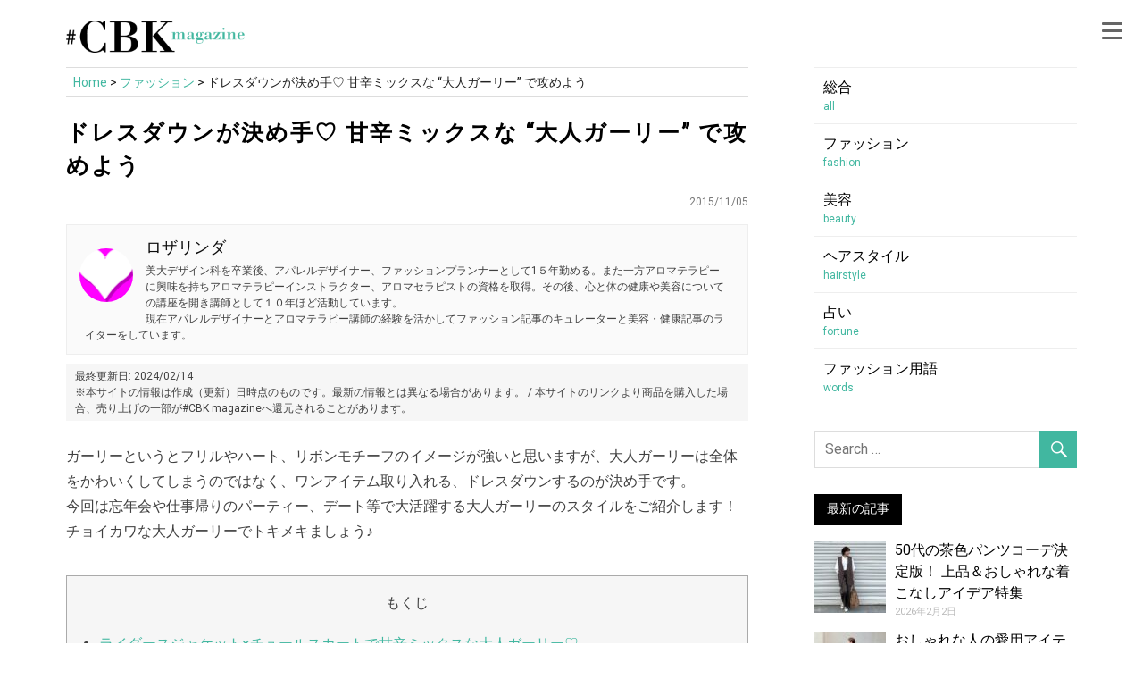

--- FILE ---
content_type: text/html; charset=UTF-8
request_url: https://magazine.cubki.jp/articles/46492489.html
body_size: 31200
content:
<!DOCTYPE html>
<html lang="ja">

<head>
	
<link rel="canonical" href="https://magazine.cubki.jp/articles/46492489.html">

<!-- Google Tag Manager -->
<script>(function(w,d,s,l,i){w[l]=w[l]||[];w[l].push({'gtm.start':
new Date().getTime(),event:'gtm.js'});var f=d.getElementsByTagName(s)[0],
j=d.createElement(s),dl=l!='dataLayer'?'&l='+l:'';j.async=true;j.src=
'https://www.googletagmanager.com/gtm.js?id='+i+dl;f.parentNode.insertBefore(j,f);
})(window,document,'script','dataLayer','GTM-P36366');</script>
<!-- End Google Tag Manager -->
	
	<!-- Google tag (gtag.js) -->
<script async src="https://www.googletagmanager.com/gtag/js?id=G-NGRF376FW6"></script>
<script>
  window.dataLayer = window.dataLayer || [];
  function gtag(){dataLayer.push(arguments);}
  gtag('js', new Date());

  gtag('config', 'G-NGRF376FW6', {
    'page_title' : document.title,
    'page_path': location.pathname,
    'author': 'ロザリンダ',
    'category': 'fashion',
    'published_date': '2015/11'
  });
</script>

<script data-ad-client="ca-pub-1015195528628482" async src="https://pagead2.googlesyndication.com/pagead/js/adsbygoogle.js"></script>
	
	<!-- GA ユニバーサル -->
<script defer>
  (function(i,s,o,g,r,a,m){i['GoogleAnalyticsObject']=r;i[r]=i[r]||function(){
  (i[r].q=i[r].q||[]).push(arguments)},i[r].l=1*new Date();a=s.createElement(o),
  m=s.getElementsByTagName(o)[0];a.async=1;a.src=g;m.parentNode.insertBefore(a,m)
  })(window,document,'script','https://www.google-analytics.com/analytics.js','ga');

  ga('create', 'UA-47899476-8', 'auto');
  ga('require', 'GTM-N7PZCPN');
  ga('set', 'dimension1', 'ロザリンダ');
  ga('set', 'dimension2', 'fashion');
  ga('set', 'dimension3', '2015/11');
  ga('set', 'title', 'ドレスダウンが決め手♡ 甘辛ミックスな &#8220;大人ガーリー&#8221; で攻めよう'); // ★記事タイトルを設定
  ga('send', 'pageview');
</script>
	
	
	
<link href="https://use.fontawesome.com/releases/v5.10.2/css/all.css" rel="preload"  as="style" onload="this.onload=null;this.rel='stylesheet'">
	
<meta charset="UTF-8">
<meta name="viewport" content="width=device-width, initial-scale=1">
<link rel="profile" href="https://gmpg.org/xfn/11">
<link rel="pingback" href="https://magazine.cubki.jp/xmlrpc.php">

<script async custom-element="amp-auto-ads"
        src="https://cdn.ampproject.org/v0/amp-auto-ads-0.1.js">
</script>

<title>ドレスダウンが決め手♡ 甘辛ミックスな &#8220;大人ガーリー&#8221; で攻めよう &#8211; #CBK magazine【公式】</title>
<meta name='robots' content='max-image-preview:large' />
	<style>img:is([sizes="auto" i], [sizes^="auto," i]) { contain-intrinsic-size: 3000px 1500px }</style>
	<link rel='dns-prefetch' href='//fonts.googleapis.com' />
<link href='https://fonts.gstatic.com' crossorigin='' rel='preconnect' />
<link rel='preconnect' href='https://fonts.googleapis.com' />
<link rel="alternate" type="text/xml" title="#CBK magazine【公式】 &raquo; フィード" href="https://magazine.cubki.jp/feed" />
<link rel="alternate" type="text/xml" href="https://magazine.cubki.jp/articles/category/fashion/feed/atom" />
<!--
<rdf:RDF xmlns:rdf="http://www.w3.org/1999/02/22-rdf-syntax-ns#"
         xmlns:trackback="http://madskills.com/public/xml/rss/module/trackback/"
         xmlns:dc="http://purl.org/dc/elements/1.1/">
<rdf:Description
    rdf:about="https://magazine.cubki.jp/articles/46492489.html"
    trackback:ping="https://magazine.cubki.jp/articles/46492489.html/trackback"
    dc:title="ドレスダウンが決め手♡ 甘辛ミックスな &#8220;大人ガーリー&#8221; で攻めよう"
    dc:identifier="https://magazine.cubki.jp/articles/46492489.html"
    dc:subject="ファッション"
    dc:creator="keikei93"
    dc:date="2015-11-05T21:01:29+00:00" />
</rdf:RDF>
--><link rel='stylesheet' id='wp-block-library-css' href='https://magazine.cubki.jp/wp-includes/css/dist/block-library/style.min.css' type='text/css' media='all' />
<style id='rinkerg-gutenberg-rinker-style-inline-css' type='text/css'>
.wp-block-create-block-block{background-color:#21759b;color:#fff;padding:2px}

</style>
<link rel='stylesheet' id='quads-style-css-css' href='https://magazine.cubki.jp/wp-content/uploads/hummingbird-assets/dfbb2ba38db80704d93629f97a65a970.css' type='text/css' media='all' />
<style id='classic-theme-styles-inline-css' type='text/css'>
/*! This file is auto-generated */
.wp-block-button__link{color:#fff;background-color:#32373c;border-radius:9999px;box-shadow:none;text-decoration:none;padding:calc(.667em + 2px) calc(1.333em + 2px);font-size:1.125em}.wp-block-file__button{background:#32373c;color:#fff;text-decoration:none}
</style>
<style id='global-styles-inline-css' type='text/css'>
:root{--wp--preset--aspect-ratio--square: 1;--wp--preset--aspect-ratio--4-3: 4/3;--wp--preset--aspect-ratio--3-4: 3/4;--wp--preset--aspect-ratio--3-2: 3/2;--wp--preset--aspect-ratio--2-3: 2/3;--wp--preset--aspect-ratio--16-9: 16/9;--wp--preset--aspect-ratio--9-16: 9/16;--wp--preset--color--black: #000000;--wp--preset--color--cyan-bluish-gray: #abb8c3;--wp--preset--color--white: #ffffff;--wp--preset--color--pale-pink: #f78da7;--wp--preset--color--vivid-red: #cf2e2e;--wp--preset--color--luminous-vivid-orange: #ff6900;--wp--preset--color--luminous-vivid-amber: #fcb900;--wp--preset--color--light-green-cyan: #7bdcb5;--wp--preset--color--vivid-green-cyan: #00d084;--wp--preset--color--pale-cyan-blue: #8ed1fc;--wp--preset--color--vivid-cyan-blue: #0693e3;--wp--preset--color--vivid-purple: #9b51e0;--wp--preset--gradient--vivid-cyan-blue-to-vivid-purple: linear-gradient(135deg,rgba(6,147,227,1) 0%,rgb(155,81,224) 100%);--wp--preset--gradient--light-green-cyan-to-vivid-green-cyan: linear-gradient(135deg,rgb(122,220,180) 0%,rgb(0,208,130) 100%);--wp--preset--gradient--luminous-vivid-amber-to-luminous-vivid-orange: linear-gradient(135deg,rgba(252,185,0,1) 0%,rgba(255,105,0,1) 100%);--wp--preset--gradient--luminous-vivid-orange-to-vivid-red: linear-gradient(135deg,rgba(255,105,0,1) 0%,rgb(207,46,46) 100%);--wp--preset--gradient--very-light-gray-to-cyan-bluish-gray: linear-gradient(135deg,rgb(238,238,238) 0%,rgb(169,184,195) 100%);--wp--preset--gradient--cool-to-warm-spectrum: linear-gradient(135deg,rgb(74,234,220) 0%,rgb(151,120,209) 20%,rgb(207,42,186) 40%,rgb(238,44,130) 60%,rgb(251,105,98) 80%,rgb(254,248,76) 100%);--wp--preset--gradient--blush-light-purple: linear-gradient(135deg,rgb(255,206,236) 0%,rgb(152,150,240) 100%);--wp--preset--gradient--blush-bordeaux: linear-gradient(135deg,rgb(254,205,165) 0%,rgb(254,45,45) 50%,rgb(107,0,62) 100%);--wp--preset--gradient--luminous-dusk: linear-gradient(135deg,rgb(255,203,112) 0%,rgb(199,81,192) 50%,rgb(65,88,208) 100%);--wp--preset--gradient--pale-ocean: linear-gradient(135deg,rgb(255,245,203) 0%,rgb(182,227,212) 50%,rgb(51,167,181) 100%);--wp--preset--gradient--electric-grass: linear-gradient(135deg,rgb(202,248,128) 0%,rgb(113,206,126) 100%);--wp--preset--gradient--midnight: linear-gradient(135deg,rgb(2,3,129) 0%,rgb(40,116,252) 100%);--wp--preset--font-size--small: 13px;--wp--preset--font-size--medium: 20px;--wp--preset--font-size--large: 36px;--wp--preset--font-size--x-large: 42px;--wp--preset--spacing--20: 0.44rem;--wp--preset--spacing--30: 0.67rem;--wp--preset--spacing--40: 1rem;--wp--preset--spacing--50: 1.5rem;--wp--preset--spacing--60: 2.25rem;--wp--preset--spacing--70: 3.38rem;--wp--preset--spacing--80: 5.06rem;--wp--preset--shadow--natural: 6px 6px 9px rgba(0, 0, 0, 0.2);--wp--preset--shadow--deep: 12px 12px 50px rgba(0, 0, 0, 0.4);--wp--preset--shadow--sharp: 6px 6px 0px rgba(0, 0, 0, 0.2);--wp--preset--shadow--outlined: 6px 6px 0px -3px rgba(255, 255, 255, 1), 6px 6px rgba(0, 0, 0, 1);--wp--preset--shadow--crisp: 6px 6px 0px rgba(0, 0, 0, 1);}:where(.is-layout-flex){gap: 0.5em;}:where(.is-layout-grid){gap: 0.5em;}body .is-layout-flex{display: flex;}.is-layout-flex{flex-wrap: wrap;align-items: center;}.is-layout-flex > :is(*, div){margin: 0;}body .is-layout-grid{display: grid;}.is-layout-grid > :is(*, div){margin: 0;}:where(.wp-block-columns.is-layout-flex){gap: 2em;}:where(.wp-block-columns.is-layout-grid){gap: 2em;}:where(.wp-block-post-template.is-layout-flex){gap: 1.25em;}:where(.wp-block-post-template.is-layout-grid){gap: 1.25em;}.has-black-color{color: var(--wp--preset--color--black) !important;}.has-cyan-bluish-gray-color{color: var(--wp--preset--color--cyan-bluish-gray) !important;}.has-white-color{color: var(--wp--preset--color--white) !important;}.has-pale-pink-color{color: var(--wp--preset--color--pale-pink) !important;}.has-vivid-red-color{color: var(--wp--preset--color--vivid-red) !important;}.has-luminous-vivid-orange-color{color: var(--wp--preset--color--luminous-vivid-orange) !important;}.has-luminous-vivid-amber-color{color: var(--wp--preset--color--luminous-vivid-amber) !important;}.has-light-green-cyan-color{color: var(--wp--preset--color--light-green-cyan) !important;}.has-vivid-green-cyan-color{color: var(--wp--preset--color--vivid-green-cyan) !important;}.has-pale-cyan-blue-color{color: var(--wp--preset--color--pale-cyan-blue) !important;}.has-vivid-cyan-blue-color{color: var(--wp--preset--color--vivid-cyan-blue) !important;}.has-vivid-purple-color{color: var(--wp--preset--color--vivid-purple) !important;}.has-black-background-color{background-color: var(--wp--preset--color--black) !important;}.has-cyan-bluish-gray-background-color{background-color: var(--wp--preset--color--cyan-bluish-gray) !important;}.has-white-background-color{background-color: var(--wp--preset--color--white) !important;}.has-pale-pink-background-color{background-color: var(--wp--preset--color--pale-pink) !important;}.has-vivid-red-background-color{background-color: var(--wp--preset--color--vivid-red) !important;}.has-luminous-vivid-orange-background-color{background-color: var(--wp--preset--color--luminous-vivid-orange) !important;}.has-luminous-vivid-amber-background-color{background-color: var(--wp--preset--color--luminous-vivid-amber) !important;}.has-light-green-cyan-background-color{background-color: var(--wp--preset--color--light-green-cyan) !important;}.has-vivid-green-cyan-background-color{background-color: var(--wp--preset--color--vivid-green-cyan) !important;}.has-pale-cyan-blue-background-color{background-color: var(--wp--preset--color--pale-cyan-blue) !important;}.has-vivid-cyan-blue-background-color{background-color: var(--wp--preset--color--vivid-cyan-blue) !important;}.has-vivid-purple-background-color{background-color: var(--wp--preset--color--vivid-purple) !important;}.has-black-border-color{border-color: var(--wp--preset--color--black) !important;}.has-cyan-bluish-gray-border-color{border-color: var(--wp--preset--color--cyan-bluish-gray) !important;}.has-white-border-color{border-color: var(--wp--preset--color--white) !important;}.has-pale-pink-border-color{border-color: var(--wp--preset--color--pale-pink) !important;}.has-vivid-red-border-color{border-color: var(--wp--preset--color--vivid-red) !important;}.has-luminous-vivid-orange-border-color{border-color: var(--wp--preset--color--luminous-vivid-orange) !important;}.has-luminous-vivid-amber-border-color{border-color: var(--wp--preset--color--luminous-vivid-amber) !important;}.has-light-green-cyan-border-color{border-color: var(--wp--preset--color--light-green-cyan) !important;}.has-vivid-green-cyan-border-color{border-color: var(--wp--preset--color--vivid-green-cyan) !important;}.has-pale-cyan-blue-border-color{border-color: var(--wp--preset--color--pale-cyan-blue) !important;}.has-vivid-cyan-blue-border-color{border-color: var(--wp--preset--color--vivid-cyan-blue) !important;}.has-vivid-purple-border-color{border-color: var(--wp--preset--color--vivid-purple) !important;}.has-vivid-cyan-blue-to-vivid-purple-gradient-background{background: var(--wp--preset--gradient--vivid-cyan-blue-to-vivid-purple) !important;}.has-light-green-cyan-to-vivid-green-cyan-gradient-background{background: var(--wp--preset--gradient--light-green-cyan-to-vivid-green-cyan) !important;}.has-luminous-vivid-amber-to-luminous-vivid-orange-gradient-background{background: var(--wp--preset--gradient--luminous-vivid-amber-to-luminous-vivid-orange) !important;}.has-luminous-vivid-orange-to-vivid-red-gradient-background{background: var(--wp--preset--gradient--luminous-vivid-orange-to-vivid-red) !important;}.has-very-light-gray-to-cyan-bluish-gray-gradient-background{background: var(--wp--preset--gradient--very-light-gray-to-cyan-bluish-gray) !important;}.has-cool-to-warm-spectrum-gradient-background{background: var(--wp--preset--gradient--cool-to-warm-spectrum) !important;}.has-blush-light-purple-gradient-background{background: var(--wp--preset--gradient--blush-light-purple) !important;}.has-blush-bordeaux-gradient-background{background: var(--wp--preset--gradient--blush-bordeaux) !important;}.has-luminous-dusk-gradient-background{background: var(--wp--preset--gradient--luminous-dusk) !important;}.has-pale-ocean-gradient-background{background: var(--wp--preset--gradient--pale-ocean) !important;}.has-electric-grass-gradient-background{background: var(--wp--preset--gradient--electric-grass) !important;}.has-midnight-gradient-background{background: var(--wp--preset--gradient--midnight) !important;}.has-small-font-size{font-size: var(--wp--preset--font-size--small) !important;}.has-medium-font-size{font-size: var(--wp--preset--font-size--medium) !important;}.has-large-font-size{font-size: var(--wp--preset--font-size--large) !important;}.has-x-large-font-size{font-size: var(--wp--preset--font-size--x-large) !important;}
:where(.wp-block-post-template.is-layout-flex){gap: 1.25em;}:where(.wp-block-post-template.is-layout-grid){gap: 1.25em;}
:where(.wp-block-columns.is-layout-flex){gap: 2em;}:where(.wp-block-columns.is-layout-grid){gap: 2em;}
:root :where(.wp-block-pullquote){font-size: 1.5em;line-height: 1.6;}
</style>
<link rel='stylesheet' id='wphb-1-css' href='https://magazine.cubki.jp/wp-content/uploads/hummingbird-assets/5ba35557a05549278bfebce69d4d5981.css' type='text/css' media='all' />
<link rel='stylesheet' id='yyi_rinker_stylesheet-css' href='https://magazine.cubki.jp/wp-content/plugins/yyi-rinker/css/style.css?v=1.11.1&#038;ver=6.7.4' type='text/css' media='all' />
<link rel='stylesheet' id='wphb-2-css' href='https://magazine.cubki.jp/wp-content/uploads/hummingbird-assets/e6da39125c81ca07315658b6c0daeed8.css' type='text/css' media='all' />
<link rel="preload" as="style" href="//fonts.googleapis.com/css?family=Roboto%7CHammersmith+One&#038;subset=latin%2Clatin-ext" /><link rel='stylesheet' id='merlin-default-fonts-css' href='//fonts.googleapis.com/css?family=Roboto%7CHammersmith+One&#038;subset=latin%2Clatin-ext' type='text/css' media='print' onload='this.media=&#34;all&#34;' />
<link rel='stylesheet' id='wphb-3-css' href='https://magazine.cubki.jp/wp-content/uploads/hummingbird-assets/5dc044dae2d5609f768d70ca48aa1d20.css' type='text/css' media='all' />
<style id='wphb-3-inline-css' type='text/css'>
.yarpp-thumbnails-horizontal .yarpp-thumbnail {width: 310px;height: 380px;margin: 5px;margin-left: 0px;}.yarpp-thumbnail > img, .yarpp-thumbnail-default {width: 300px;height: 300px;margin: 5px;}.yarpp-thumbnails-horizontal .yarpp-thumbnail-title {margin: 7px;margin-top: 0px;width: 300px;}.yarpp-thumbnail-default > img {min-height: 300px;min-width: 300px;}
</style>
<style id='quads-styles-inline-css' type='text/css'>

    .quads-location ins.adsbygoogle {
        background: transparent !important;
    }.quads-location .quads_rotator_img{ opacity:1 !important;}
    .quads.quads_ad_container { display: grid; grid-template-columns: auto; grid-gap: 10px; padding: 10px; }
    .grid_image{animation: fadeIn 0.5s;-webkit-animation: fadeIn 0.5s;-moz-animation: fadeIn 0.5s;
        -o-animation: fadeIn 0.5s;-ms-animation: fadeIn 0.5s;}
    .quads-ad-label { font-size: 12px; text-align: center; color: #333;}
    .quads_click_impression { display: none;} .quads-location, .quads-ads-space{max-width:100%;} @media only screen and (max-width: 480px) { .quads-ads-space, .penci-builder-element .quads-ads-space{max-width:340px;}}
</style>
<script type="text/javascript" src="https://magazine.cubki.jp/wp-content/uploads/hummingbird-assets/9ae10504189453ae2570807f8c90d197.js" id="wphb-4-js"></script>
<script type="text/javascript" src="https://magazine.cubki.jp/wp-content/uploads/hummingbird-assets/b54a0ac85f3d6b04ebd398e3026396a9.js" id="themezee-social-sharing-js"></script>
<script type="text/javascript" src="https://magazine.cubki.jp/wp-content/plugins/yyi-rinker/js/event-tracking.js?v=1.11.1" id="yyi_rinker_event_tracking_script-js"></script>
<!--[if lt IE 9]>
<script type="text/javascript" src="https://magazine.cubki.jp/wp-content/themes/merlin-old/js/html5shiv.min.js" id="html5shiv-js"></script>
<![endif]-->
<script type="text/javascript" src="https://magazine.cubki.jp/wp-content/uploads/hummingbird-assets/15ee8d034fdc7df52e4928d0fad49da2.js" id="wphb-5-js"></script>
<link rel="https://api.w.org/" href="https://magazine.cubki.jp/wp-json/" /><link rel="alternate" title="JSON" type="application/json" href="https://magazine.cubki.jp/wp-json/wp/v2/posts/56447" /><link rel="EditURI" type="application/rsd+xml" title="RSD" href="https://magazine.cubki.jp/xmlrpc.php?rsd" />
<meta name="generator" content="WordPress 6.7.4" />
<link rel='shortlink' href='https://magazine.cubki.jp/?p=56447' />
<link rel="alternate" title="oEmbed (JSON)" type="application/json+oembed" href="https://magazine.cubki.jp/wp-json/oembed/1.0/embed?url=https%3A%2F%2Fmagazine.cubki.jp%2Farticles%2F46492489.html" />
<link rel="alternate" title="oEmbed (XML)" type="text/xml+oembed" href="https://magazine.cubki.jp/wp-json/oembed/1.0/embed?url=https%3A%2F%2Fmagazine.cubki.jp%2Farticles%2F46492489.html&#038;format=xml" />
<script src="//pagead2.googlesyndication.com/pagead/js/adsbygoogle.js"></script><script>document.cookie = 'quads_browser_width='+screen.width;</script><script type="text/javascript" language="javascript">
    var vc_pid = "891459640";
</script><script type="text/javascript" src="//aml.valuecommerce.com/vcdal.js" async></script><style>
.yyi-rinker-images {
    display: flex;
    justify-content: center;
    align-items: center;
    position: relative;

}
div.yyi-rinker-image img.yyi-rinker-main-img.hidden {
    display: none;
}

.yyi-rinker-images-arrow {
    cursor: pointer;
    position: absolute;
    top: 50%;
    display: block;
    margin-top: -11px;
    opacity: 0.6;
    width: 22px;
}

.yyi-rinker-images-arrow-left{
    left: -10px;
}
.yyi-rinker-images-arrow-right{
    right: -10px;
}

.yyi-rinker-images-arrow-left.hidden {
    display: none;
}

.yyi-rinker-images-arrow-right.hidden {
    display: none;
}
div.yyi-rinker-contents.yyi-rinker-design-tate  div.yyi-rinker-box{
    flex-direction: column;
}

div.yyi-rinker-contents.yyi-rinker-design-slim div.yyi-rinker-box .yyi-rinker-links {
    flex-direction: column;
}

div.yyi-rinker-contents.yyi-rinker-design-slim div.yyi-rinker-info {
    width: 100%;
}

div.yyi-rinker-contents.yyi-rinker-design-slim .yyi-rinker-title {
    text-align: center;
}

div.yyi-rinker-contents.yyi-rinker-design-slim .yyi-rinker-links {
    text-align: center;
}
div.yyi-rinker-contents.yyi-rinker-design-slim .yyi-rinker-image {
    margin: auto;
}

div.yyi-rinker-contents.yyi-rinker-design-slim div.yyi-rinker-info ul.yyi-rinker-links li {
	align-self: stretch;
}
div.yyi-rinker-contents.yyi-rinker-design-slim div.yyi-rinker-box div.yyi-rinker-info {
	padding: 0;
}
div.yyi-rinker-contents.yyi-rinker-design-slim div.yyi-rinker-box {
	flex-direction: column;
	padding: 14px 5px 0;
}

.yyi-rinker-design-slim div.yyi-rinker-box div.yyi-rinker-info {
	text-align: center;
}

.yyi-rinker-design-slim div.price-box span.price {
	display: block;
}

div.yyi-rinker-contents.yyi-rinker-design-slim div.yyi-rinker-info div.yyi-rinker-title a{
	font-size:16px;
}

div.yyi-rinker-contents.yyi-rinker-design-slim ul.yyi-rinker-links li.amazonkindlelink:before,  div.yyi-rinker-contents.yyi-rinker-design-slim ul.yyi-rinker-links li.amazonlink:before,  div.yyi-rinker-contents.yyi-rinker-design-slim ul.yyi-rinker-links li.rakutenlink:before, div.yyi-rinker-contents.yyi-rinker-design-slim ul.yyi-rinker-links li.yahoolink:before, div.yyi-rinker-contents.yyi-rinker-design-slim ul.yyi-rinker-links li.mercarilink:before {
	font-size:12px;
}

div.yyi-rinker-contents.yyi-rinker-design-slim ul.yyi-rinker-links li a {
	font-size: 13px;
}
.entry-content ul.yyi-rinker-links li {
	padding: 0;
}

div.yyi-rinker-contents .yyi-rinker-attention.attention_desing_right_ribbon {
    width: 89px;
    height: 91px;
    position: absolute;
    top: -1px;
    right: -1px;
    left: auto;
    overflow: hidden;
}

div.yyi-rinker-contents .yyi-rinker-attention.attention_desing_right_ribbon span {
    display: inline-block;
    width: 146px;
    position: absolute;
    padding: 4px 0;
    left: -13px;
    top: 12px;
    text-align: center;
    font-size: 12px;
    line-height: 24px;
    -webkit-transform: rotate(45deg);
    transform: rotate(45deg);
    box-shadow: 0 1px 3px rgba(0, 0, 0, 0.2);
}

div.yyi-rinker-contents .yyi-rinker-attention.attention_desing_right_ribbon {
    background: none;
}
.yyi-rinker-attention.attention_desing_right_ribbon .yyi-rinker-attention-after,
.yyi-rinker-attention.attention_desing_right_ribbon .yyi-rinker-attention-before{
display:none;
}
div.yyi-rinker-use-right_ribbon div.yyi-rinker-title {
    margin-right: 2rem;
}

				</style><style type="text/css">
			a, a:link, a:visited, .comment a:link, .top-navigation-toggle:after, .top-navigation-menu .submenu-dropdown-toggle:before, 
			.footer-navigation-toggle:after, .social-icons-navigation-toggle:after {
				color: #41b7a0;
			}
			a:hover, a:focus, a:active { color: #444; }
			button, input[type="button"], input[type="reset"], input[type="submit"], .search-form .search-submit, .more-link {
				background-color: #41b7a0;
			}
			.entry-tags .meta-tags a, .post-pagination a, .post-pagination .current, .comment-navigation a, .widget_tag_cloud .tagcloud a {
				border: 1px solid #41b7a0;
			}
			.entry-tags .meta-tags a:hover, .entry-tags .meta-tags a:active, .post-pagination a:hover, .post-pagination .current, 
			.comment-navigation a:hover, .comment-navigation a:active, .widget_tag_cloud .tagcloud a:hover, .widget_tag_cloud .tagcloud a:active {
				background-color: #41b7a0;
			}
			.main-navigation-menu a:hover, .main-navigation-menu ul, .main-navigation-menu li.current-menu-item a, 
			.main-navigation-toggle:hover, .main-navigation-toggle:active, .main-navigation-toggle:focus, 
			.sidebar-navigation-toggle:hover, .sidebar-navigation-toggle:active, .sidebar-navigation-toggle:focus {
				background-color: #41b7a0;
			}
			@media only screen and (max-width: 60em) {
				.main-navigation-menu a:hover, .main-navigation-menu li.current-menu-item a {
					background: none;
				}
			}
			@media only screen and (min-width: 60em) {
				.main-navigation-menu li.menu-item:hover a {
					background-color: #41b7a0;
				}
			}
			.site-title, .site-title a:link, .site-title a:visited, .page-title, .entry-title, .entry-title a:link, .entry-title a:visited {
				color: #5e5e5e;
			}
			.entry-title {
				border-bottom: 3px solid #5e5e5e;
			}
			.site-title a:hover, .site-title a:active, .entry-title a:hover, .entry-title a:focus, .entry-title a:active { color: #444; }
			.widget-title, .page-header .archive-title, .comments-header .comments-title, .comment-reply-title span,
			.tzwb-tabbed-content .tzwb-tabnavi li a:hover, .tzwb-tabbed-content .tzwb-tabnavi li a:active, .tzwb-tabbed-content .tzwb-tabnavi li a.current-tab { 
				background-color: #41b7a0;
			}
			.widget-category-posts .widget-header .category-archive-link .category-archive-icon {
				color: #41b7a0;
			}</style><style type="text/css">
			@media only screen and (min-width: 60em) {
				.site-branding {
					margin: 0em 0.5em;
				}
			}</style><style type="text/css">.to-snap .broken_link, .to-snap a.broken_link {
	  font-size: 0;
}</style><style type="text/css">.saboxplugin-wrap{-webkit-box-sizing:border-box;-moz-box-sizing:border-box;-ms-box-sizing:border-box;box-sizing:border-box;border:1px solid #eee;width:100%;clear:both;display:block;overflow:hidden;word-wrap:break-word;position:relative}.saboxplugin-wrap .saboxplugin-gravatar{float:left;padding:0 20px 20px 20px}.saboxplugin-wrap .saboxplugin-gravatar img{max-width:100px;height:auto;border-radius:0;}.saboxplugin-wrap .saboxplugin-authorname{font-size:18px;line-height:1;margin:20px 0 0 20px;display:block}.saboxplugin-wrap .saboxplugin-authorname a{text-decoration:none}.saboxplugin-wrap .saboxplugin-authorname a:focus{outline:0}.saboxplugin-wrap .saboxplugin-desc{display:block;margin:5px 20px}.saboxplugin-wrap .saboxplugin-desc a{text-decoration:underline}.saboxplugin-wrap .saboxplugin-desc p{margin:5px 0 12px}.saboxplugin-wrap .saboxplugin-web{margin:0 20px 15px;text-align:left}.saboxplugin-wrap .sab-web-position{text-align:right}.saboxplugin-wrap .saboxplugin-web a{color:#ccc;text-decoration:none}.saboxplugin-wrap .saboxplugin-socials{position:relative;display:block;background:#fcfcfc;padding:5px;border-top:1px solid #eee}.saboxplugin-wrap .saboxplugin-socials a svg{width:20px;height:20px}.saboxplugin-wrap .saboxplugin-socials a svg .st2{fill:#fff; transform-origin:center center;}.saboxplugin-wrap .saboxplugin-socials a svg .st1{fill:rgba(0,0,0,.3)}.saboxplugin-wrap .saboxplugin-socials a:hover{opacity:.8;-webkit-transition:opacity .4s;-moz-transition:opacity .4s;-o-transition:opacity .4s;transition:opacity .4s;box-shadow:none!important;-webkit-box-shadow:none!important}.saboxplugin-wrap .saboxplugin-socials .saboxplugin-icon-color{box-shadow:none;padding:0;border:0;-webkit-transition:opacity .4s;-moz-transition:opacity .4s;-o-transition:opacity .4s;transition:opacity .4s;display:inline-block;color:#fff;font-size:0;text-decoration:inherit;margin:5px;-webkit-border-radius:0;-moz-border-radius:0;-ms-border-radius:0;-o-border-radius:0;border-radius:0;overflow:hidden}.saboxplugin-wrap .saboxplugin-socials .saboxplugin-icon-grey{text-decoration:inherit;box-shadow:none;position:relative;display:-moz-inline-stack;display:inline-block;vertical-align:middle;zoom:1;margin:10px 5px;color:#444;fill:#444}.clearfix:after,.clearfix:before{content:' ';display:table;line-height:0;clear:both}.ie7 .clearfix{zoom:1}.saboxplugin-socials.sabox-colored .saboxplugin-icon-color .sab-twitch{border-color:#38245c}.saboxplugin-socials.sabox-colored .saboxplugin-icon-color .sab-addthis{border-color:#e91c00}.saboxplugin-socials.sabox-colored .saboxplugin-icon-color .sab-behance{border-color:#003eb0}.saboxplugin-socials.sabox-colored .saboxplugin-icon-color .sab-delicious{border-color:#06c}.saboxplugin-socials.sabox-colored .saboxplugin-icon-color .sab-deviantart{border-color:#036824}.saboxplugin-socials.sabox-colored .saboxplugin-icon-color .sab-digg{border-color:#00327c}.saboxplugin-socials.sabox-colored .saboxplugin-icon-color .sab-dribbble{border-color:#ba1655}.saboxplugin-socials.sabox-colored .saboxplugin-icon-color .sab-facebook{border-color:#1e2e4f}.saboxplugin-socials.sabox-colored .saboxplugin-icon-color .sab-flickr{border-color:#003576}.saboxplugin-socials.sabox-colored .saboxplugin-icon-color .sab-github{border-color:#264874}.saboxplugin-socials.sabox-colored .saboxplugin-icon-color .sab-google{border-color:#0b51c5}.saboxplugin-socials.sabox-colored .saboxplugin-icon-color .sab-googleplus{border-color:#96271a}.saboxplugin-socials.sabox-colored .saboxplugin-icon-color .sab-html5{border-color:#902e13}.saboxplugin-socials.sabox-colored .saboxplugin-icon-color .sab-instagram{border-color:#1630aa}.saboxplugin-socials.sabox-colored .saboxplugin-icon-color .sab-linkedin{border-color:#00344f}.saboxplugin-socials.sabox-colored .saboxplugin-icon-color .sab-pinterest{border-color:#5b040e}.saboxplugin-socials.sabox-colored .saboxplugin-icon-color .sab-reddit{border-color:#992900}.saboxplugin-socials.sabox-colored .saboxplugin-icon-color .sab-rss{border-color:#a43b0a}.saboxplugin-socials.sabox-colored .saboxplugin-icon-color .sab-sharethis{border-color:#5d8420}.saboxplugin-socials.sabox-colored .saboxplugin-icon-color .sab-skype{border-color:#00658a}.saboxplugin-socials.sabox-colored .saboxplugin-icon-color .sab-soundcloud{border-color:#995200}.saboxplugin-socials.sabox-colored .saboxplugin-icon-color .sab-spotify{border-color:#0f612c}.saboxplugin-socials.sabox-colored .saboxplugin-icon-color .sab-stackoverflow{border-color:#a95009}.saboxplugin-socials.sabox-colored .saboxplugin-icon-color .sab-steam{border-color:#006388}.saboxplugin-socials.sabox-colored .saboxplugin-icon-color .sab-user_email{border-color:#b84e05}.saboxplugin-socials.sabox-colored .saboxplugin-icon-color .sab-stumbleUpon{border-color:#9b280e}.saboxplugin-socials.sabox-colored .saboxplugin-icon-color .sab-tumblr{border-color:#10151b}.saboxplugin-socials.sabox-colored .saboxplugin-icon-color .sab-twitter{border-color:#0967a0}.saboxplugin-socials.sabox-colored .saboxplugin-icon-color .sab-vimeo{border-color:#0d7091}.saboxplugin-socials.sabox-colored .saboxplugin-icon-color .sab-windows{border-color:#003f71}.saboxplugin-socials.sabox-colored .saboxplugin-icon-color .sab-whatsapp{border-color:#003f71}.saboxplugin-socials.sabox-colored .saboxplugin-icon-color .sab-wordpress{border-color:#0f3647}.saboxplugin-socials.sabox-colored .saboxplugin-icon-color .sab-yahoo{border-color:#14002d}.saboxplugin-socials.sabox-colored .saboxplugin-icon-color .sab-youtube{border-color:#900}.saboxplugin-socials.sabox-colored .saboxplugin-icon-color .sab-xing{border-color:#000202}.saboxplugin-socials.sabox-colored .saboxplugin-icon-color .sab-mixcloud{border-color:#2475a0}.saboxplugin-socials.sabox-colored .saboxplugin-icon-color .sab-vk{border-color:#243549}.saboxplugin-socials.sabox-colored .saboxplugin-icon-color .sab-medium{border-color:#00452c}.saboxplugin-socials.sabox-colored .saboxplugin-icon-color .sab-quora{border-color:#420e00}.saboxplugin-socials.sabox-colored .saboxplugin-icon-color .sab-meetup{border-color:#9b181c}.saboxplugin-socials.sabox-colored .saboxplugin-icon-color .sab-goodreads{border-color:#000}.saboxplugin-socials.sabox-colored .saboxplugin-icon-color .sab-snapchat{border-color:#999700}.saboxplugin-socials.sabox-colored .saboxplugin-icon-color .sab-500px{border-color:#00557f}.saboxplugin-socials.sabox-colored .saboxplugin-icon-color .sab-mastodont{border-color:#185886}.sabox-plus-item{margin-bottom:20px}@media screen and (max-width:480px){.saboxplugin-wrap{text-align:center}.saboxplugin-wrap .saboxplugin-gravatar{float:none;padding:20px 0;text-align:center;margin:0 auto;display:block}.saboxplugin-wrap .saboxplugin-gravatar img{float:none;display:inline-block;display:-moz-inline-stack;vertical-align:middle;zoom:1}.saboxplugin-wrap .saboxplugin-desc{margin:0 10px 20px;text-align:center}.saboxplugin-wrap .saboxplugin-authorname{text-align:center;margin:10px 0 20px}}body .saboxplugin-authorname a,body .saboxplugin-authorname a:hover{box-shadow:none;-webkit-box-shadow:none}a.sab-profile-edit{font-size:16px!important;line-height:1!important}.sab-edit-settings a,a.sab-profile-edit{color:#0073aa!important;box-shadow:none!important;-webkit-box-shadow:none!important}.sab-edit-settings{margin-right:15px;position:absolute;right:0;z-index:2;bottom:10px;line-height:20px}.sab-edit-settings i{margin-left:5px}.saboxplugin-socials{line-height:1!important}.rtl .saboxplugin-wrap .saboxplugin-gravatar{float:right}.rtl .saboxplugin-wrap .saboxplugin-authorname{display:flex;align-items:center}.rtl .saboxplugin-wrap .saboxplugin-authorname .sab-profile-edit{margin-right:10px}.rtl .sab-edit-settings{right:auto;left:0}img.sab-custom-avatar{max-width:75px;}.saboxplugin-wrap .saboxplugin-gravatar img {-webkit-border-radius:50%;-moz-border-radius:50%;-ms-border-radius:50%;-o-border-radius:50%;border-radius:50%;}.saboxplugin-wrap .saboxplugin-gravatar img {-webkit-border-radius:50%;-moz-border-radius:50%;-ms-border-radius:50%;-o-border-radius:50%;border-radius:50%;}.saboxplugin-wrap .saboxplugin-authorname a,.saboxplugin-wrap .saboxplugin-authorname span {color:#0c0c0c;}.saboxplugin-wrap {margin-top:0px; margin-bottom:0px; padding: 0px 0px }.saboxplugin-wrap .saboxplugin-authorname {font-size:18px; line-height:25px;}.saboxplugin-wrap .saboxplugin-desc p, .saboxplugin-wrap .saboxplugin-desc {font-size:14px !important; line-height:21px !important;}.saboxplugin-wrap .saboxplugin-web {font-size:14px;}.saboxplugin-wrap .saboxplugin-socials a svg {width:18px;height:18px;}</style>

<!-- CJT Global Block (182) - hamburger menu style - START -->
<style>
/*ハンバーガーメニュー*/

#g-nav{
    /*position:fixed;にし、z-indexの数値を大きくして前面へ*/
    position:fixed;
    z-index: 999;
    /*ナビのスタート位置と形状*/
	top:0;
    right: -120%;
	width:100%;
    height: 100vh;/*ナビの高さ*/
	background:#fff;
    /*動き*/
	transition: all 0.6s;
}

/*アクティブクラスがついたら位置を0に*/
#g-nav.panelactive{
    right: 0;
}

/*ナビゲーションの縦スクロール*/
#g-nav.panelactive #g-nav-list{
    /*ナビの数が増えた場合縦スクロール*/
    position: fixed;
    z-index: 999; 
    width: 100%;
    height: 100vh;/*表示する高さ*/
    overflow: auto;
    -webkit-overflow-scrolling: touch;
}

/*ナビゲーション*/
#g-nav ul {
    /*ナビゲーション天地中央揃え*/
    position: absolute;
    z-index: 999;
    top:50%;
    left:50%;
    width: 100%;
    padding-left: 0;
    transform: translate(-50%,-50%);
}

/*リストのレイアウト設定*/

#g-nav li{
	list-style: none;
    text-align: center;
}

#g-nav li a{
	color: #333;
	text-decoration: none;
	padding:10px;
	display: block;
	text-transform: uppercase;
	letter-spacing: 0.1em;
	font-weight: bold;
}

/*========= ボタンのためのCSS ===============*/
.openbtn{
	position:fixed;
    z-index: 9999;/*ボタンを最前面に*/
	top:10px;
	right: 10px;
	cursor: pointer;
    width: 50px;
    height:50px;
}
	
/*×に変化*/	
.openbtn span{
    display: inline-block;
    transition: all .4s;
    position: absolute;
    left: 14px;
    height: 3px;
    border-radius: 2px;
	background-color: #666;
  	width: 45%;
  }

.openbtn span:nth-of-type(1) {
	top:15px;	
}

.openbtn span:nth-of-type(2) {
	top:23px;
}

.openbtn span:nth-of-type(3) {
	top:31px;
}

.openbtn.active span:nth-of-type(1) {
    top: 18px;
    left: 18px;
    transform: translateY(6px) rotate(-45deg);
    width: 30%;
}

.openbtn.active span:nth-of-type(2) {
	opacity: 0;
}

.openbtn.active span:nth-of-type(3){
    top: 30px;
    left: 18px;
    transform: translateY(-6px) rotate(45deg);
    width: 30%;
}
</style>
<!-- CJT Global Block (182) - hamburger menu style - END -->



<!-- CJT Global Block (54) - outbrain - START -->
<script type="text/javascript" async="async" src="//widgets.outbrain.com/outbrain.js"></script>
<!-- CJT Global Block (54) - outbrain - END -->



<!-- CJT Global Block (45) - jQuery - START -->
<script src="https://ajax.googleapis.com/ajax/libs/jquery/3.6.1/jquery.min.js"></script>
<!-- CJT Global Block (45) - jQuery - END -->



<!-- CJT Global Block (15) - GA outbound click event - START -->
<script>
jQuery(document).ready(function() {
  var trackOutboundLink = function(url, popup) {
     ga('send', 'event', 'outbound', 'click', url, {
       'transport': 'beacon',
       'hitCallback': function(){
         if (popup) {
           window.open(url, '_blank');
         } else {
           document.location = url;
         }
       }
     });
  }
  jQuery('.to-cbk,.to-snap a').each(function(idx, el) {
    jQuery(el).on("click", function(e) { e.preventDefault(); trackOutboundLink(el.href, el.target == '_blank') });
  });
});
</script>
<!-- CJT Global Block (15) - GA outbound click event - END -->

<link rel="icon" href="https://magazine.cubki.jp/wp-content/uploads/2016/12/cropped-logo_500-32x32.png" sizes="32x32" />
<link rel="icon" href="https://magazine.cubki.jp/wp-content/uploads/2016/12/cropped-logo_500-192x192.png" sizes="192x192" />
<link rel="apple-touch-icon" href="https://magazine.cubki.jp/wp-content/uploads/2016/12/cropped-logo_500-180x180.png" />
<meta name="msapplication-TileImage" content="https://magazine.cubki.jp/wp-content/uploads/2016/12/cropped-logo_500-270x270.png" />
 
<script type="text/javascript" src="//mlb.valuecommerce.com/mylinkbox.js" async></script>
 <style id="sccss">body {
    background: #eee;
}
::selection {
    background: #41b7a0;
    color: #fff;
}
::-moz-selection {
    background: #41b7a0;
    color: #fff;
}
.entry-title {
  border-bottom: none !important;
}
.single .entry-title {
    font-size: 25px;
    line-height: 1.5em;
    color: #000;
    letter-spacing: 2px;
}
.single p img {
    display: block;
    margin: 0 auto;
}
.ranking_more_wrapper.lazyloaded {
    text-align: right;
}
.post-slider .zeeslide .entry-title {
    font-size: 1.5rem !important;
    line-height: 1.4em;
}
.post-grid .grid-items .element.excerpt {
    padding: 0 10px;
    font-size: 13px;
    margin: 0;
}
.widget-title {
  background-color: #000 !important;
}
.post-slider-controls .zeeflex-direction-nav a {
  background: #41b7a0 !important;
}
.post-slider .zeeslide .slide-content {
  background: #41b7a0 !important;
}
.post-slider .zeeslide .more-link {
  color: #41b7a0 !important;
}
a.wpp-post-title, #recent-posts-2 a, .tzwb-posts-list a {
  color: #000 !important;
}
.blogCard {
    border: 1px solid #ddd;
    overflow: hidden;
    padding: 16px;
    border-radius: 6px;
    margin-top: 10px;
}
.blogCard p {
    display: none;
}
.single p.blogCardTitle {
    display: inline-block;
    float: right;
    width: 81.5%;
    margin-bottom: 0;
    margin-top: 0;
}
p.blogCardTitle a {
    font-size: 18px;
    line-height: 1.5em;
    color: #000;
}
.blogCardImg {
    float: left;
    width: 16%;
}
.entry-content .blogCardImg img {
    margin: 0;
    border-radius: 6px;
}
.blogCardFooter {
    float: right;
}
.entry-content .blogCardFooter a {
    color: #ccc;
    font-size: 11px;
}
.entry-content .blogCardFooter a img {
    display: inline-block;
    margin: 11px 4px 0;
    vertical-align: top;
}
.cubki_btn a.to-cbk {
    color: #41b7a0;
    text-decoration: none !important;
    margin: 0 auto 10px;
    max-width: 500px;
    text-align: center;
    padding: 15px 12px 12px;
    border: #41b7a0 1px solid;
    border-radius: 3px;
    background-color: #fff;
    display: block;
    -webkit-transition: all 0.3s ease;
    -moz-transition: all 0.3s ease;
    -o-transition: all 0.3s ease;
    transition: all 0.3s ease;
    line-height: 1.5em;
}
.cubki_btn a.to-cbk:hover {
  background-color: #41b7a0;
  color: #fff;
}
.post-slider .zeeslide .slide-image {
  overflow: hidden;
}
ul.wpp-list {
    list-style: none;
}
.wpp-thumbnail {
    margin: 0.3em 0.8em 0.6em 0;
}
.widget ul {
  padding: 0 !important;
}
.post-navigation {
    display: none;
}
.content-area {
  width: 70%;
}
section#primary {
    overflow: hidden;
}
.entry-content h3 {
    margin-top: 40px;
    font-size: 22px;
}
.entry-content.clearfix {
    line-height: 2em;
}
.cubki_btn .to-snap {
    text-align: center;
    margin-bottom: 20px;
}
img.attachment-post-thumbnail.size-post-thumbnail.wp-post-image {
    display: block;
    margin: 0 auto 20px;
}
.yarpp-thumbnails-horizontal .yarpp-thumbnail {
    border: none;
}
.yarpp-thumbnails-horizontal .yarpp-thumbnail {
    border: none;
}
.yarpp-related .yarpp-thumbnail-title {
    font-weight: normal !important;
    font-size: 16px !important;
    margin: 0;
}
.yarpp-related h3 {
    font-size: 20px !important;
    margin-top: 10px;
}
.yarpp-thumbnails-horizontal.lazyloaded {
    margin-top: 6px;
    margin-bottom:  10px;
}
nav#main-navigation {
    display: none;
}
button#main-navigation-toggle {
    display: none;
}
.site-content {
    padding: 0 1.8em;
}
.home h1.archive-title {
    display: none;
}
.home img.attachment-thumbnail.size-thumbnail.wp-post-image {
    width: 140px;
}
.home .type-post .post-thumbnail-small + .entry-header .entry-title, .widget-category-posts .large-post .entry-title {
    font-size: 16px;
    line-height: 1em;
}
.home .entry-meta {
    font-size: 10px;
    margin-top: 4px;
}
.home .entry-content.clearfix p {
    font-size: 12px;
    line-height: 1.6em;
    margin-top: 6px;
    color: #aaa;
}
.home img.attachment-thumbnail.size-thumbnail.wp-post-image {
    width: 140px;
    margin-right: 22px;
}
.single .saboxplugin-wrap .saboxplugin-authorname {
    margin-top: 12px;
}
.single .saboxplugin-wrap .saboxplugin-gravatar {
    padding: 14px;
}
.single .saboxplugin-wrap {
    margin-top: 14px;
    background: #fafafa;
}
.single .saboxplugin-wrap .saboxplugin-desc p, .saboxplugin-wrap .saboxplugin-desc {
    font-size: 12px !important;
    line-height: 1.5em !important;
}
.single .saboxplugin-wrap .saboxplugin-gravatar img {
    width: 60px;
}
.coordinate-search-area h3 {
    font-size: 14px;
}
.coordinate-search-area ul {
    margin-bottom: 10px;
    overflow: auto;
}
.coordinate-search-area ul a {
    font-size: 14px;
    margin-left: -10px;
}
a.coordinate-search-area__more {
    text-align: right;
    display: block;
    font-size: 12px;
    margin-bottom: 26px;
    color: #000 !important;
    clear: both;
    border-bottom: 1px solid #ccc;
    padding-bottom: 10px;
}
a.coordinate-search-area__more::before {
    content: "\f054";
    font-family: "Font Awesome 5 Free";
    font-weight: 900;
    margin-right: 4px;
    color: #bbb;
}
.coordinate-search-area li {
    float: left;
    margin-right: 24px;
}
.page header.entry-header {
    margin-top: 30px;
}
.page h1.page-title {
    font-size: 22px;
}
.page .tag-list li {
    float: left;
    margin-right: 40px;
}
.page .tag-list ul {
    overflow: auto;
    padding: 20px 20px 20px 44px;
    background: #fafafa;
    font-size: 14px;
    line-height: 2.4em;
    margin-top: -16px;
}
@media screen and (max-width:880px) {
    .content-area {
      width: 100%;
    }
    .site-content {
      padding: 0;
			margin-top: 10px;
    }
    .breadcrumbs {
      display: none;
    }
}
@media only screen and (max-width: 55em) {
    .content-area, .site-content .fullwidth-content-area {
        width: 100%;
        padding: 0 16px 20px;
    }
}
@media screen and (min-width:500px) {
    .banner-to-app-store, .sp {
        display: none;
    }
    .suggest_to_install_float {
        display: none !important;
    }
}
@media screen and (max-width:500px) {
    .pc {
        display: none;
    }
	  .sp.ranking-banner img {
       width: 50%;
       margin-top: -5px;
    }
    .site-branding {
        margin: 0;
    }
    .header-ad.sp {
    	text-align: center;
    	padding: 6px 0 2px;
    	background: #fafafa;
    	width: 100vw;
    	position: relative;
    	left: 50%;
    	transform: translateX(-50%);
	}
	.entry-content.clearfix {
    font-size: 14px;
    line-height: 1.3em;
  }
	.header-ad.sp .adsbygoogle {
    	margin: 0;
	}
	.header-main {
    padding: 1em 1.3em 0.5em;
  		height: 96px;
  }
  .ai-banner img {
        width: 100%;
        border: 1px solid #ddd;
    }
    .single .saboxplugin-wrap:after {
	    content: "";
	    position: absolute;
	    bottom: 0;
	    right: 50%;
	    width: 0;
	    height: 0;
	    border-style: solid;
	    border-color: transparent transparent #fff transparent;
	    border-width: 25px 10px 15px 10px;
	}
    .single .saboxplugin-wrap .saboxplugin-gravatar {
    	float: left;
	}
	.single .saboxplugin-wrap {
	    width: 100vw;
	    margin-left: calc(-50vw + 50%);
	    border: none;
	    background: #f6f6f6;
        margin-top: -29px;
  }
	.single .saboxplugin-wrap br {
	    display: none;
	}
	.single .saboxplugin-wrap .saboxplugin-gravatar img {
	    width: 46px;
	}
	.single .saboxplugin-wrap .saboxplugin-authorname {
	    text-align: left;
	    margin-bottom: 0px;
	}
	.single .saboxplugin-wrap .saboxplugin-authorname span {
	    font-size: 14px;
	    font-weight: bold;
	}
	.single .saboxplugin-wrap .saboxplugin-desc {
	    text-align: left;
	}
	.saboxplugin-desc {
	    overflow: hidden;
	    height: 62px;
	}
	.single .saboxplugin-wrap .saboxplugin-desc p, .saboxplugin-wrap .saboxplugin-desc {
	    display: -webkit-box;
	    -webkit-box-orient: vertical;
	    -webkit-line-clamp: 3;
    	padding: 0;
	}
  	.single .entry-meta p {
    	font-size: 11px;
	    line-height: 1em !important;
	    background: #c3c2b9;
	    display: inline-block;
	    border-radius: 50%;
	    padding: 16px 13px 16px;
	    color: #fff;
	    text-align: center;
	    margin-top: -30px;
	    margin-bottom: 0px;
	    position: relative;
	    z-index: 1;
    }
    img.attachment-themezee-related-posts.size-themezee-related-posts.wp-post-image {
        float: left;
        width: 23%;
        margin-right: 3%;
        padding-top: 5px;
  }
    .related-posts-list li .entry-header h4 {
        font-size: 15px;
    }
    .related-posts-list li .entry-meta {
        font-size: 10px;
        margin: 3px 0 0;
        float: right;
        padding: 0;
    }
    .related-posts-list li {
    margin: 0 0 1em;
    }
    .footer-cp-banner img {
        width: 100%;
    }
    .entry-content h3 {
        font-size: 18px;
	    line-height: 1.5em;
    }
	.single p {
	    padding: 0 16px;
	    font-size: 14px;
	    line-height: 2em !important;
	}
	.single .cubki_btn a.to-cbk {
	    margin: 10px auto 10px;
    	font-size: 14px;
	}
	.single .cubki_btn .to-snap a {
	    font-size: 12px;
	    color: #666;
	}
	.single p + .cubki_btn .to-cbk {
    	margin-top: 30px;
	}
	.single .cubki_btn + p {
    	margin-top: 30px;
	}
    .single .ts-fab-content, .ts-fab-header h4 {
    	font-size: 12px;
    	line-height: 1.8em;
	}
	.single .ts-fab-avatar {
	    width: 60px;
	}
	.single .ts-fab-text {
	    margin-left: 76px;
	}
	.single .entry-title {
	    font-size: 18px;
	    line-height: 1.5em;
	    letter-spacing: 2px;
        position: relative;
        z-index: 2;
        color: #000;
    }
	.single .entry-content.clearfix {
    	margin-top: 20px;
	}
	footer.entry-footer h3 {
	    font-size: 14px;
	    margin-bottom: 8px;
	}
	.entry-tags .meta-tags a, .post-pagination a, .post-pagination .current, .comment-navigation a, .widget_tag_cloud .tagcloud a {
	    font-size: 12px;
	    margin: 3px 2px;
	    padding: 4px 10px;
	    border-radius: 4px;
	}
}
.category-decoration {
  display: block;
}
ul.original-category {
    list-style: none;
}
ul.original-category li {
    padding: 10px;
    border-top: 1px solid #eee;
}
.category-decoration {
    color: #41b7a0;
    font-size: 12px;
}
ul.original-category a {
    color: #000;
}
ul.original-category li:hover {
    background-color: #fafafa;
}
.widget-header {
    background: none;
}
.page-header {
    background: none;
}
.widget-title, .page-header .archive-title, .comments-header .comments-title, .comment-reply-title span, .tzwb-tabbed-content .tzwb-tabnavi li a:hover, .tzwb-tabbed-content .tzwb-tabnavi li a:active, .tzwb-tabbed-content .tzwb-tabnavi li a.current-tab {
    background-color: #000 !important;
}
.comment {
    border: none;
    background: #f6f6f6;
    padding: 16px 20px;
    margin-top: 18px;
    border-radius: 12px;
}
.single .comment p {
    margin: 0;
    font-size: 14px;
}
.comment__name {
    font-size: 12px;
    font-weight: bold;
}
.comment__comment ol {
    font-size: 14px;
    margin-top: 20px;
}
body {
    background: #fff;
}
ul.wpp-list li:hover, .rpwe-li:hover {
    background-color: #f9f9f9;
}
.archive article:hover, #magazine-homepage-widgets article:hover, #logo:hover, .textwidget a:hover {
    opacity: 0.8;
}
.entry-content img {
    display: block;
}
.single-page-slider {
  margin-bottom: 40px;
}
img.custom-logo {
    width: 200px;
}
.site-branding .custom-logo {
    margin: 7px 1.5em 0 0;
}
.home .category-posts-columns-post-list .entry-content {
    display: none;
}
.adsbygoogle {
  margin-top: 40px;
  margin-bottom: 40px;
  text-align: center;
}
.google-auto-placed .adsbygoogle {
    margin-top: 0;
    margin-bottom: 0;
}
.adsbygoogle {
  text-align: left;
}
.cubki_btn .to-snap a:before {
    font-family: "Font Awesome 5 Free";
    content: "\f290";
    margin-right: 5px;
    font-weight: 900;
}
.cubki_btn .to-snap a {
    line-height: 40px;
}
.cubki_btn .to-snap {
    margin-top: -13px;
}
.cubki_btn a.to-cbk {
    margin: 20px auto;
}
.archive .entry-content a.more-link {
    display: none;
}
.archive .sort-ui form {
    display: inline-block;
}
.sort-ui input.sort_crt:hover {
    background-color: #fff;
}
.sort-ui input.sort_crt {
    background-color: #41b7a0 !important;
    color: #fff !important;
}
.archive .content-area .sort-ui form input {
    font-size: 16px;
    padding: 9px 40px 5px;
    background-color: #f6f6f6;
    color: #696969;
    margin-right: 5px;
}
.archive .content-area .sort-ui form input:hover {
    background-color: #41b7a0;
    color: #fff;
}
h1.archive-title {
    font-size: 22px;
    margin-bottom: 0;
}
.archive-description {
    margin-bottom: 30px;
    margin-top: 7px;
    font-size: 14px;
}
.post-pagination {
  margin-bottom: 20px;
  clear: both;
}
.ts-fab-content, .ts-fab-header h4 {
    font-size: 14px;
}
.ts-fab-wrapper {
    margin: 2em 0 0;
}
.single .ts-fab-tab {
    border: none;
    color: #000;
    padding: 10px 0;
    background: none;
}
img.avatar.photo {
    margin-top: 0;
    border-radius: 40px;
    -webkit-border-radius: 40px;
    -moz-border-radius: 40px;
}
@media screen and (min-width: 720px) {
    .archive .type-post .post-thumbnail-small .wp-post-image {
        width: 140px;
        margin: 0 18px 0 0;
    }
    img.attachment-merlin-thumbnail-small.size-merlin-thumbnail-small.wp-post-image {
            width: 140px;
            margin: 0 18px 0 0;
    }
    .archive .entry-title a {
        font-size: 18px;
    }
  .archive .entry-content.clearfix {
    width: calc(100% - 158px);
    width: -webkit-calc(100% - 158px);
    float: right;
    line-height: 1.5em;
    font-size: 13px;
    margin: 10px 0 20px;
    color: #999;
    }
    .archive .type-post {
        clear: both;
    }
}
@media screen and (max-width: 720px) {
    .archive a.post-thumbnail-small {
        float: left;
        width: 28%;
    }
    .archive header.entry-header {
        float: right;
        width: 68%;
    }
    .archive .entry-content.clearfix {
        float: right;
        width: 68%;
    }
    .archive article {
        clear: both;
        overflow: auto;
    }
    .archive .entry-header a {
        font-size: 16px;
    }
    .archive .entry-content p {
        font-size: 12px;
        margin: 0;
        display: none;
    }
    .archive .entry-meta, .archive .entry-meta a {
        font-size: 10px;
    }
    .archive h2.entry-title {
        line-height: 0;
    }
}
.archive .entry-meta {
    margin: 2px 0 0;
}
.entry-meta {
    font-size: 12px;
    margin: 16px 0 0;
    text-align: right;
}
.archive .entry-content p {
    margin: 0;
}
.type-post, .type-page, .type-attachment {
    margin: 0 0 1em 0;
}
.archive header.entry-header {
    padding: 2px 0;
}
.header-bar-wrap {
    border-bottom: none;
}
.ad-banner {
    text-align: center;
    margin-top: 40px;
}
.ad-banner div {
    margin: 0 auto !important;
}
.ad__under-ranking {
    margin-top: 40px;
    margin-bottom: 20px;
}
@media screen and (max-width: 880px) {
    .site-branding .custom-logo {
        margin: 0;
        width: 220px;
    }
}
.sort-ui {
    margin-bottom: 15px;
}
.banner-to-app-store {
    line-height: 0;
}
.footer-widgets-wrap {
    border-top: none;
}
ul.footer-links li a {
    color: #000;
}
ul.footer-links li {
    display: inline-block;
}

ul.footer-links {
    list-style: none;
    color: #ddd;
    margin: 40px 0 10px;
}
.rpwe-title {
    height: 67px;
    overflow: hidden;
}
.rpwe-time {
    font-size: 9px;
}
.rpwe-block li {
    margin-bottom: 5.8px;
}
.rpwe-thumb {
    margin: 2px 12px 2px 0;
}
ul.footer-links {
    font-size: 14px;
    padding-left: 1.2em;
}
div#footer-text {
    font-size: 14px;
}
.site-footer {
    padding: 0.9em 1.2em;
}
span.category-archive-note {
    font-size: 14px;
    color: #000;
}
span.category-archive-icon {
    font-size: 21px;
}
.cubki_btn.related-magazine-article {
    padding: 10px 20px;
    background: #f6f6f6;
    margin-top: 20px;
}
.cubki_btn.related-magazine-article a {
    list-style-type: disc;
    display: list-item;
    list-style-position: inside;
}
@media screen and (min-width: 401px) {
    .entry-meta {
        margin: 10px 0 0;
        font-size: 12px;
	    text-align: right;
    }
    .related-posts-list li .entry-meta {
        padding: 0.3em;
    }
    .related-posts-list h4.entry-title {
        font-size: 18px;
    }
    .related-posts-list header.entry-header {
        line-height: 22px;
    }
    .related-posts-list li .entry-header {
        margin-top: 0;
    }
    .related-posts-list li .wp-post-image {
        max-width: 18%;
        margin: 0 0.8em 0 0;
    }
    .related-posts-list li {
        margin: 0 0 1.2em;
    }
}
.single-post br {
}
.suggest_to_install_float {
    position: fixed;
    bottom: 10px;
    left: 50%;
    padding: 5px 0;
    width: 300px;
    margin: 0 auto;
    background: #41B7A0;
    margin-left: -150px;
    text-align: center;
    display: block;
    opacity: 0.9;
    border: 1px solid #fff;
    border-radius: 8px;
    -webkit-border-radius: 8px;
    -moz-border-radius: 8px;
    z-index: 3;
    display: none;
}
.suggest_to_install_float a {
    color: #fff !important;
}
ul.ts-fab-list {
    display: none;
}
.related-cbk-link__wrapper {
    background: #f6f6f6;
    padding: 16px;
}
.related-cbk-link__wrapper h3 {
    margin: 0 0 10px;
    font-size: 16px;
}
.related-cbk-link__wrapper {
    background: #f6f6f6;
    padding: 16px;
    margin-bottom: 20px;
}
.related-cbk-link {
    clear: both;
    margin-bottom: 0;
    font-size: 15px;
}
ul.related-cbk-link li {
    line-height: 1.7em;
}
.single p {
    line-height: 1.75em;
    margin: 1em 0;
}
.single header.entry-header {
    margin-bottom: 10px;
}
.update-date {
  margin-top: 10px;
  font-size: 12px;
  padding: 5px 10px;
  background-color: #f6f6f6;
}
span.update-user {
    color: #969696;
    margin-left: 5px;
}

.footer__tag-list li a {
    color: #000;
}
.footer__tag-list li {
    display: inline-block;
    padding-right: 10px;
    margin-bottom: 5px;
    font-size: 14px;
}
.footer__tag-list ul {
    list-style: none;
    margin-bottom: 5px;
    padding-left: 10px;
}
.footer__tag-list__wrapper {
    padding: 20px 0;
    margin-top: 40px;
    background: #fafafa;
}
.footer__tag-list {
    margin: 0 20px 10px;
}
.tag-list__more {
    display: inline-block;
    margin-left: 10px;
    font-size: 14px;
}
.footer__tag-list h3 {
    display: inline-block;
    font-size: 14px;
    margin-bottom: 5px;
}
.tag-list__more:before {
    content: "\f0da";
    font-family: "Font Awesome 5 Free";
    margin-right: 6px;
    font-size: 14px;
    color: #41B7A0;
   	font-weight: 900;
}
.tag-list li a {
    color: #000;
}
inspector-stylesheet:1
.tag-list li {
    display: inline-block;
    margin-right: 12px;
    margin-bottom: 12px;
}

.suggest-like {
    background: #f3f3f3;
}
.suggest-like-img {
    overflow: hidden;
    width: 50%;
    height: 190px;
    position: relative;
    display: inline-block;
    margin-bottom: -4px;
}
.suggest-like img {
    position: absolute;
    top: 50%;
    left: 50%;
    -webkit-transform: translate(-50%, -50%);
    -ms-transform: translate(-50%, -50%);
    transform: translate(-50%, -50%);
    width: 100%;
    height: auto;
}
.suggest-like__info {
    display: inline-block;
    text-align: center;
    width: 49%;
    vertical-align: top;
    height: 190px;
    padding-top: 63px;
}
.suggest-like__info iframe {
    margin: 10px auto;
    display: block;
    height: 30px;
}
@media screen and (max-width: 700px) {
    .suggest-like-img {
        width: 30%;
        height: 80px;
    }
    .suggest-like__info {
        width: 68%;
        height: 80px;
        padding-top: 18px;
        font-size: 12px;
    }
    .suggest-like__info iframe {
        margin: 6px auto;
    }
    div#footer-text {
        font-size: 12px;
	}
}
.entry-footer-meta {
    border-top: none;
    border-bottom: none;
    padding: 0;
    margin: 10px 0 30px;
}
.entry-tags.clearfix {
    margin-bottom: 10px;
}
a.readmore-btn {
    color: #aaa !important;
    font-size: 12px;
}
.ranking-posts ul.wpp-list {
    padding: 0;
}
.ranking-posts .wpp-views {
    display: block;
    color: #aaa;
    font-size: 12px;
    text-align: right;
}
.ranking-posts h3 {
    display: inline-block;
    margin: 0;
    padding: 0.5em 1em;
    font-family: 'Hammersmith One', Tahoma, Arial;
    font-size: 0.875rem;
    font-weight: normal;
    text-transform: uppercase;
    color: #fff;
    background: #000;
    margin-bottom: 13px;
}
.ranking-posts a.wpp-post-title {
    font-size: 15px;
    color: #5e5e5e !important;
    font-weight: bold;
    margin-bottom: 5px;
    display: block;
}
.ranking-posts li {
    margin-bottom: 16px;
}
.ranking-posts img.wpp-thumbnail {
    margin: 0 0.8em 0 0;
}
@media screen and (min-width: 500px) {
    .ranking-posts .wpp-list li:not(:nth-child(2n)) {
        margin-right: 1%;
    }
    .ranking-posts .wpp-list li {
        width: 49%;
        display: inline-block;
    }
}
@media screen and (max-width: 500px) {
	div.yyi-rinker-contents div.yyi-rinker-box {
    	display: block !important;
	    margin-top: 20px;
	}
	div.yyi-rinker-contents div.yyi-rinker-info {
  	  width: 100% !important;
	}
	.yyi-rinker-image {
	    margin: 0 auto 20px;
	}
	.yyi-rinker-detail {
	    margin-bottom: 6px;
	}
	ul.yyi-rinker-links li {
	    width: 100%;
	    text-align: center;
	    margin-bottom: 6px !important;
	}
	.blogCard {
	    padding: 12px;
	}
	.single p.blogCardTitle a {
	    font-size: 14px;
	}
	.single p.blogCardTitle {
	    line-height: 1em;
	    width: 76%;
	}
	.blogCardImg {
	    width: 20%;
	}
  .ranking-posts img.wpp-thumbnail {
        float: left;
        width: 23%;
        margin-right: 3%;
        padding-top: 5px;
    }
    .stocks-iframe {
    	width: 100vw;
    	position: relative;
    	left: 50%;
    	transform: translateX(-50%);
	}
	.home img.attachment-thumbnail.size-thumbnail.wp-post-image {
    	width: 23%;
	    margin-right: 2%;
	    vertical-align: top;
	}
	.home header.entry-header {
    	width: 72%;
    	display: inline-block;
    	line-height: 1.3em;
	}
	.home .type-post .post-thumbnail-small + .entry-header .entry-title {
    	font-size: 13px;
	}
	.home .entry-content.clearfix {
    display: none;
  }
}
.rpwe-block ul{
list-style: none !important;
margin-left: 0 !important;
padding-left: 0 !important;
}

.rpwe-block li{
border-bottom: none !important;
margin-bottom: 10px;
list-style-type: none;
}

.rpwe-block a{
display: inline !important;
color: #000 !important;
text-decoration: none;
}

.rpwe-block h3{
background: none !important;
clear: none;
margin-bottom: 0 !important;
margin-top: 0 !important;
font-weight: 400;
font-size: 1rem !important;
line-height: 1.5em;
}

.rpwe-thumb{
border: none !important;
box-shadow: none !important;
margin: 2px 10px 2px 0;
padding: 0 !important;
}

.rpwe-summary{
font-size: 12px;
}

.rpwe-time{
color: #bbb;
font-size: 11px;
}

.rpwe-comment{
color: #bbb;
font-size: 11px;
padding-left: 5px;
}

.rpwe-alignleft{
display: inline;
float: left;
}

.rpwe-alignright{
display: inline;
float: right;
}

.rpwe-aligncenter{
display: block;
margin-left: auto;
margin-right: auto;
}

.rpwe-clearfix:before,
.rpwe-clearfix:after{
content: "";
display: table !important;
}

.rpwe-clearfix:after{
clear: both;
}

.rpwe-clearfix{
zoom: 1;
}
a.wpp-post-title {
    font-size: 15px;
    margin-bottom: 8px;
    display: block;
    height: 46px;
    overflow: hidden;
}
img.wpp-thumbnail {
    margin: 0 0.8em 0 0;
}
.wpp-list li {
    margin-bottom: 10px;
}
.ai-banner img {
    width: 44%;
    border: 1px solid #ddd;
    margin: 1%;
}
.ai-banner {
    text-align: center;
    margin-bottom: 30px;
}

/*ランキング順位表示*/
ul.wpp-list li {
    border-bottom: 1px dashed #77776E;
    position: relative;
    list-style: none;
}
/*記事タイトル*/
ul.wpp-list li a.wpp-post-title {
    display: block;
    text-decoration: none;
    font-size: 15px;
    color: #333;
    margin: 10px 10px 10px 0px;
}
ul.wpp-list li a.wpp-post-title:hover {
    color: #3fa3ff;
}
/*アイキャッチ*/
ul.wpp-list li img {
    margin: 10px;
}
/*ランキングカウンター*/
ul.wpp-list li:before {
    content: counter(wpp-count);
    display: block;
    position: absolute;
    font-size: 10px;
    font-weight: bold;
    color: #fff;
    background-color: #555;
    height: 24px;
    width: 24px;
    text-align: center;
    border-radius: 16px;
   	line-height: 2.4em;
}
/*カウント数*/
ul.wpp-list li {
    counter-increment: wpp-count;
}
/*ランキング1〜3の色変更*/
ul.wpp-list li:nth-child(1):before{
    background-color: #EFAF00;
}
ul.wpp-list li:nth-child(2):before{
    background-color: #9EACB4;
}
ul.wpp-list li:nth-child(3):before{
    background-color: #BA6E40;
}
/*ここから違うやつ、タイトルを画像の上部から表示*/
.wpp-list li {
    overflow: hidden;
    float: none;
    clear: both;
}
.wpp-thumbnail {
    display: inline;
    float: left;
}
/*楽天アフィリエイト枠の非表示*/
.rakuten_aff table, .rakuten_aff th, .rakuten_aff td {
    border: none !important ;/*優先順位高*/
}
/* Simple GA Ranking */
/*ランキング表示設定*/

#secondary   .widget_simple_ga_ranking ol {
  padding-left: 0;
  padding-bottom:0.5em;
  list-style: none;
  border-top: 1px dotted grey;
  border-bottom: 1px dotted grey;
}

.sga-ranking-list img {
  width: 8em;
  height: 8em;
}

.sga-ranking-list figure {
  float: left;
  margin-top: 3px;
  margin-right: 5px;
  width: 5em;
  height: 5em;
  overflow: hidden;
}

.sga-ranking-list {
  text-align: left;
  box-sizing: content-box;
  border-bottom: 2px dotted grey;
  height: 10em;
  overflow: hidden;
  padding-top: 1em;
  padding-bottom: 0em;
}

.sga-ranking-list .ranking-img {
  width: 10em;
  height: 10em;
  float: left;
  margin-right: 0.3em
}

.sga-ranking-list::before,
.sga-ranking-list::after {
  content: “”;
  clear: both;
  display: block;
}

.sga-ranking-list:last-child {
  border-bottom: none;
  padding-bottom: 0;
  margin-bottom: 0;
}
.sga-ranking-list figure a {
  display: inline;
}
.sga-ranking-list a {
  overflow: hidden;
  line-height: 1.5;
}
.sga-ranking-list a:hover{
  text-decoration: underline;
}

/*simpleGAランキングのデザイン*/
.sga-ranking {
	counter-reset: number;  /*順位付け用*/
}
.sga-ranking li {
	position: relative;
	list-style: none;
}
.sga-ranking li:before {
	counter-increment: number;
	content: counter(number);
    display: block;
    position: absolute;
    font-size: 10px;
    font-weight: bold;
    color: #fff;
    background-color: #555;
    height: 24px;
    width: 24px;
    text-align: center;
   	line-height: 2.4em;
	background-color: #41b7a0;  /*好きな色に変更する。特に順位別に指定が無ければこの色になる。*/
	z-index: 1;
}
.sga-ranking li.sga-ranking-list.sga-ranking-list-1:before {
	background-color: #EFAF00; /*１位用：好きな色に変更する*/
}
.sga-ranking li.sga-ranking-list.sga-ranking-list-2:before {
	background-color: #9EACB4; /*2位用：好きな色に変更する*/
}

.sga-ranking li.sga-ranking-list.sga-ranking-list-3:before {
	background-color: #BA6E40; /*3位用：好きな色に変更する*/
}


.ranking-posts li.sga-ranking-list {
    height: initial;
    margin-bottom: 1px;
}
.ranking-posts .sga-ranking-list .ranking-img {
    height: initial;
    width: initial;
    margin-right: 14px;
}
.ranking-posts .sga-ranking-list img {
    object-fit: cover;
}
.ranking-posts .sga-ranking-list a {
    font-size: 14px;
    color: #000;
}


/* --YouTubeサイズ調整-- */
.youtube {
position: relative;
height: 0;
padding-bottom: 56.25%;
overflow:hidden;
}
.youtube iframe {
position: absolute;
width: 100%;
height: 100%;
top: 0;
left: 0;
}
/*————————————–
YARPP関連記事
————————————–*/
.yarpp-thumbnail > img, .yarpp-thumbnail-default {
height: auto !important;
}
.yarpp-thumbnails-horizontal .yarpp-thumbnail-title {
max-height: 7.5em !important;
}

/* 目次_Table of Contents Plus */

#toc_container {
        margin: 2.2em auto;
}
#toc_container {
	  border: 1px double #aaa!important;
    background: #f6f6f6!important;
}
#toc_container p.toc_title+ul.toc_list {
    margin: 1em!important;
}
#toc_container .toc_title {
text-align: center !important;
}

#toc_container ul {
    list-style: disc!important;
}

#toc_container ul ul {
    margin-left: 1.5em!important;
}
#toc_container .toc_list li ul li {
    font-size: .95em;font-weight: normal;
}
#toc_container.no_bullets li,#toc_container.no_bullets ul,#toc_container.no_bullets ul li,.toc_widget_list.no_bullets,.toc_widget_list.no_bullets li {
    list-style-type:disc;
}

/* アフィリエイトCSS */
.shopBox {
  /* border: 1px solid #192F60; */
  border-radius: 10px;
  padding: 0 15px;
  margin: 30px 0;
}

@media only screen and (min-width: 769px) {
  .shopBox {
    padding: 0;
    max-width: 700px;
    margin-left: auto;
    margin-right: auto;
  }
	.shopBox_contents{
		display: flex;
		justify-content: space-between;
  }
  .shopBox_img{
    margin-right: 30px;
  }
}

/*.shopBox_img a {
  -webkit-filter: drop-shadow(5px 5px 5px rgba(0, 0, 0, 0.3));
          filter: drop-shadow(5px 5px 5px rgba(0, 0, 0, 0.3));
}*/

.shopBox_title{
  margin-top: 0;
}

.shopBox_title a {
  color: #62c9c7;
  font-size: 1.1em;
  text-decoration: underline;
}

.shopBox_title p {
  font-size: .9em;
  margin-top: .5em;
}

.shopBox_btn_item {
  border-radius: 10px;
  margin-top: 15px;
/*  -webkit-filter: drop-shadow(2px 2px 1px rgba(0, 0, 0, 0.3));
          filter: drop-shadow(2px 2px 1px rgba(0, 0, 0, 0.3)); */
}

.shopBox_btn_item a {
  padding: 7px 20px;
  display: block;
  color: #fff;
  text-decoration: none;
}

@media only screen and (max-width: 768px) {
  .shopBox_img, .shopBox_btn_item {
    text-align: center;
  }
}

@media only screen and (min-width: 769px) {
  .shopBox_btn_item {
    display: inline-block;
    margin-right: 10px;
    transition: .3s;
  }
  .shopBox_btn_item:hover{
    -webkit-filter:none;
            filter:none;
  }
}

.shopBox_btn .amazon {
  background-color: #0071E3;
}

.shopBox_btn .kindle {
  background-color: #007dcd;
}

.shopBox_btn .rakuten {
  background-color: #c20004;
}

.shopBox_btn .rakutenkobo {
  background-color: #E32F2F;
}

.shopBox_btn .other {
  background-color: #81d8d1;
}
ul.shopBox_btn {
    list-style: none;
    padding: 0;
}
.shopBox_img.shopBox_inner img {
    text-align: center;
    margin: 0 auto !important;
}
.shopBox_title {
    margin-top: 10px;
}</style>
<!--FAQ構造化データ-->
	
</head>

<body class="post-template-default single single-post postid-56447 single-format-standard">


<!-- Google Tag Manager (noscript) -->
<noscript><iframe src="https://www.googletagmanager.com/ns.html?id=GTM-P36366"
height="0" width="0" style="display:none;visibility:hidden"></iframe></noscript>
<!-- End Google Tag Manager (noscript) -->
	
	<div id="page" class="hfeed site">
		
		<a class="skip-link screen-reader-text" href="#content">Skip to content</a>
		
		<header id="masthead" class="site-header clearfix" role="banner">
			
			<div id="header-top" class="header-bar-wrap">
				
				
	<div id="header-bar" class="header-bar clearfix">
		
				
	</div>				
			</div>
			
			<div class="header-main clearfix">
						
				<div id="logo" class="site-branding clearfix">
				
					<a href="https://magazine.cubki.jp/" class="custom-logo-link" rel="home"><img width="600" height="108" src="https://i1.wp.com/magazine.cubki.jp/wp-content/uploads/2016/12/logo_magazine_2-2.png?fit=600%2C108&amp;ssl=1" class="custom-logo pc"/><img width="600" height="108" src="https://magazine.cubki.jp/wp-content/uploads/2022/04/download-1.png" class="custom-logo sp"/></a>
				
				</div><!-- .site-branding -->
			
				<div class="header-widgets clearfix">
					
										
				</div><!-- .header-widgets -->
			
			</div><!-- .header-main -->

<!--
			<div class="sp"><div><a href="https://bit.ly/3lq4AI9" target="_blank"><img src="https://magazine.cubki.jp/wp-content/uploads/2022/05/podcast_banner.png"></a></div></div>
			<div class="sp ranking-banner"><div>
				<a href="https://magazine.cubki.jp/articles/70406331.html" target="_blank"><img src="https://magazine.cubki.jp/wp-content/uploads/2022/06/banner_ranking_2.png"></a><a href="https://magazine.cubki.jp/articles/70406861.html" target="_blank"><img src="https://magazine.cubki.jp/wp-content/uploads/2022/06/40-50_ranking_2.png"></a>
			</div></div>			
 -->

			<nav id="main-navigation" class="primary-navigation navigation clearfix" role="navigation">
				<ul id="menu-main-navigation" class="main-navigation-menu menu"><li class="page_item page-item-545767"><a href="https://magazine.cubki.jp/buy-adspace">Buy Adspace</a></li>
<li class="page_item page-item-545768"><a href="https://magazine.cubki.jp/disable-ads">Hide Ads for Premium Members</a></li>
<li class="page_item page-item-2"><a href="https://magazine.cubki.jp/sample-page">TOP</a></li>
<li class="page_item page-item-81280"><a href="https://magazine.cubki.jp/70081280">アイテムからコーディネートをさがす</a></li>
<li class="page_item page-item-81286"><a href="https://magazine.cubki.jp/70081286">カラー・柄・素材・モチーフからコーディネートをさがす</a></li>
<li class="page_item page-item-81275"><a href="https://magazine.cubki.jp/70081275">シーンからコーディネートをさがす</a></li>
<li class="page_item page-item-81284"><a href="https://magazine.cubki.jp/70081284">テイストからコーディネートをさがす</a></li>
<li class="page_item page-item-81277"><a href="https://magazine.cubki.jp/70081277">テクニック・スタイルからコーディネートをさがす</a></li>
<li class="page_item page-item-81288"><a href="https://magazine.cubki.jp/70081288">ブランドからコーディネートをさがす</a></li>
<li class="page_item page-item-470728"><a href="https://magazine.cubki.jp/70470728">情報の外部送信先</a></li>
</ul>			</nav><!-- #main-navigation -->
			
					
<div class="openbtn"><span></span><span></span><span></span></div>
<nav id="g-nav">
  <div id="g-nav-list"><!--ナビの数が増えた場合縦スクロールするためのdiv※不要なら削除-->
    <ul>
      <li><a href="https://magazine.cubki.jp/">トップページ</a></li> 
      <li><a href="https://magazine.cubki.jp/articles/70406331.html">人気の記事ランキング</a></li> 
      <li><a href="https://magazine.cubki.jp/articles/70410602.html">最新おすすめトレンド記事</a></li>
      <li><a href="https://magazine.cubki.jp/articles/70406861.html">【40代50代】人気の記事ランキング</a></li> 
      <li><a href="https://magazine.cubki.jp/articles/tag/%e3%80%9040%e4%bb%a350%e4%bb%a3%e3%80%91%e6%9c%8d%e4%bd%95%e8%b2%b7%e3%81%88%e3%81%b0%e3%81%84%e3%81%84%ef%bc%9f">【40代50代】おすすめ商品記事</a></li>
    </ul>
  </div>
</nav>
		
		</header><!-- #masthead -->
		
		<div id="content" class="site-content container clearfix">
		
	<section id="primary" class="content-area">
		<main id="main" class="site-main" role="main">

<div class="breadcrumbs">
    <!-- Breadcrumb NavXT 7.4.1 -->
<span property="itemListElement" typeof="ListItem"><a property="item" typeof="WebPage" title="#CBK magazine【公式】へ移動" href="https://magazine.cubki.jp" class="home"><span property="name">Home</span></a><meta property="position" content="1"></span> &gt; <span property="itemListElement" typeof="ListItem"><a property="item" typeof="WebPage" title="ファッションのカテゴリーアーカイブへ移動" href="https://magazine.cubki.jp/articles/category/fashion" class="taxonomy category"><span property="name">ファッション</span></a><meta property="position" content="2"></span> &gt; <span property="itemListElement" typeof="ListItem"><span property="name">ドレスダウンが決め手♡ 甘辛ミックスな &#8220;大人ガーリー&#8221; で攻めよう</span><meta property="position" content="3"></span></div>

					
		
<meta property="og:url" content="https://magazine.cubki.jp/articles/46492489.html" />
<meta property="og:type" content="article" />
<meta property="og:title" content="ドレスダウンが決め手♡ 甘辛ミックスな &#8220;大人ガーリー&#8221; で攻めよう【公式】" />
<meta property="og:site_name" content="#CBK magazine" />
<meta property="og:image" content="https://magazine.cubki.jp/wp-content/uploads/2016/12/61dfb367-s-479x640.jpg" />

	<article id="post-56447" class="post-56447 post type-post status-publish format-standard has-post-thumbnail hentry category-fashion tag-443 tag-254 tag-879 tag-73 tag-8963 tag-317">
				
<!-- logly -->
<!-- logly_icon https://magazine.cubki.jp/wp-content/uploads/2016/12/61dfb367-s.jpg -->
<!-- logly_category ファッション -->
<!-- logly_date 2015-11-05 -->

		<!-- <div class="article__keyvisual"><img width="300" height="300" src="https://magazine.cubki.jp/wp-content/uploads/2016/12/61dfb367-s-300x300.jpg" class="attachment-thumbnail size-thumbnail wp-post-image" alt="" decoding="async" fetchpriority="high" srcset="https://magazine.cubki.jp/wp-content/uploads/2016/12/61dfb367-s-300x300.jpg 300w, https://magazine.cubki.jp/wp-content/uploads/2016/12/61dfb367-s-45x45.jpg 45w" sizes="(max-width: 300px) 100vw, 300px" /></div> -->
		
		<header class="entry-header">
			
			<!-- logly_title_begin --><h1 class="entry-title">ドレスダウンが決め手♡ 甘辛ミックスな &#8220;大人ガーリー&#8221; で攻めよう</h1><!-- logly_title_end -->
			
<!-- 				
		<div class="entry-meta">
		
		<span class="meta-date">Posted on <a href="https://magazine.cubki.jp/articles/46492489.html" title="9:01 PM" rel="bookmark"><time class="entry-date published updated" datetime="2015-11-05T21:01:29+09:00">2015年11月5日</time></a></span><span class="meta-author"> by <span class="author vcard"><a class="url fn n" href="https://magazine.cubki.jp/articles/author/keikei93" title="View all posts by ロザリンダ" rel="author">ロザリンダ</a></span></span>		
		</div>
		
	 -->

<div class="entry-meta sp"><p>2015<br/>11/05</p></div>
<div class="entry-meta pc"><p>2015/11/05</p></div>

<div class="saboxplugin-wrap" itemtype="http://schema.org/Person" itemscope itemprop="author"><div class="saboxplugin-tab"><div class="saboxplugin-gravatar"><img alt='ロザリンダ' src='https://magazine.cubki.jp/wp-content/uploads/2016/12/ロザリンダ_avatar_1481178815.gif' srcset='https://magazine.cubki.jp/wp-content/uploads/2016/12/ロザリンダ_avatar_1481178815.gif 2x' class='avatar avatar-100 photo' height='100' width='100' itemprop="image" decoding='async'/></div><div class="saboxplugin-authorname"><a href="https://magazine.cubki.jp/articles/author/keikei93" class="vcard author" rel="author"><span class="fn">ロザリンダ</span></a></div><div class="saboxplugin-desc"><div itemprop="description"><p>美大デザイン科を卒業後、アパレルデザイナー、ファッションプランナーとして1５年勤める。また一方アロマテラピーに興味を持ちアロマテラピーインストラクター、アロマセラピストの資格を取得。その後、心と体の健康や美容についての講座を開き講師として１０年ほど活動しています。<br />
現在アパレルデザイナーとアロマテラピー講師の経験を活かしてファッション記事のキュレーターと美容・健康記事のライターをしています。</p>
</div></div><div class="clearfix"></div></div></div>
<div class="update-date">
最終更新日: 2024/02/14<br>※本サイトの情報は作成（更新）日時点のものです。最新の情報とは異なる場合があります。 / 本サイトのリンクより商品を購入した場合、売り上げの一部が#CBK magazineへ還元されることがあります。
</div>

			
		</header><!-- .entry-header -->

<!-- <amp-auto-ads type="adsense" data-ad-client="ca-pub-1015195528628482"> -->
<!-- </amp-auto-ads> -->

		<div class="entry-content clearfix">
			<!-- logly_body_begin --><p>ガーリーというとフリルやハート、リボンモチーフのイメージが強いと思いますが、大人ガーリーは全体をかわいくしてしまうのではなく、ワンアイテム取り入れる、ドレスダウンするのが決め手です。<br />今回は忘年会や仕事帰りのパーティー、デート等で大活躍する大人ガーリーのスタイルをご紹介します！ チョイカワな大人ガーリーでトキメキましょう♪</p>
<div id="toc_container" class="no_bullets"><p class="toc_title">もくじ</p><ul class="toc_list"><li><a href="#i">ライダースジャケット×チュールスカートで甘辛ミックスな大人ガーリー♡</a></li><li><a href="#i-2">チュール×レースで大人ガーリー♡</a></li><li><a href="#i-3">大人ガーリーな花柄トップス×ショートパンツ</a></li><li><a href="#i-4">チュールスカートをデニムジャケットで大人ガーリーにドレスダウン</a></li><li><a href="#i-5">大人ガーリーなワンピをデニムシャツでドレスダウン</a></li></ul></div>
<h3><span id="i">ライダースジャケット×チュールスカートで甘辛ミックスな大人ガーリー♡</span></h3>
<div align="center">
<div class="cubki_btn">
<div class="to-snap"><a target="_blank" href="https://cubki.jp/snaps/MTY4PTE0MjMyMjM1MDI" rel="noopener"><img decoding="async" src="https://magazine.cubki.jp/assets/images/cubki/imgs/6/1/61dfb367-s.jpg"><br />類似商品を500ブランドから検索</a></div>
</div>
<p></p>
<div style="text-align: left;">チュールスカートにブラックのライダースジャケットを合わせた“大人ガーリー”のコーデです。革とチュールの対極にある素材で甘辛ミックスを演出しています。ボーイズライクなライダージャケットを合わすことで、チュールスカートの甘めを抑えています。足元はロングブーツが決めましょう！</p>
<div class="cubki_btn"><a class="to-cbk" target="_blank" href="https://cubki.jp/snaps/search?query=%E3%83%A9%E3%82%A4%E3%83%80%E3%83%BC%E3%82%B9%E3%82%B8%E3%83%A3%E3%82%B1%E3%83%83%E3%83%88" rel="noopener">ライダースジャケットのコーデ一覧♡</a></div>
<p></p>
<div class="cubki_btn"><a class="to-cbk" target="_blank" href="https://cubki.jp/snaps/MTY4PTE0MzI1NDUyMzI/items/0?keyword=%E3%83%A9%E3%82%A4%E3%83%80%E3%83%BC%E3%82%B9%E3%82%B8%E3%83%A3%E3%82%B1%E3%83%83%E3%83%88" rel="noopener">プチプラのライダースジャケット一覧♡</a></div>
<p>
</div>
</div>

<!-- WP QUADS Content Ad Plugin v. 2.0.92 -->
<div class="quads-location quads-ad449695 " id="quads-ad449695" style="float:none;margin:10px 3px 10px 3px;padding:0px 0px 0px 0px;" data-lazydelay="0">

 <!-- WP QUADS - Quick AdSense Reloaded v.2.0.92 Content AdSense async --> 


            <ins class="adsbygoogle"
                 style="display:block; text-align:center;"
                         data-ad-layout="in-article"
                         data-ad-format="fluid"
                 data-ad-client="ca-pub-1015195528628482"
                 data-ad-slot="8614274894"></ins>
                 <script>
                 (adsbygoogle = window.adsbygoogle || []).push({});</script>
 <!-- end WP QUADS --> 


</div>
<h3><span id="i-2">チュール×レースで大人ガーリー♡</span></h3>
<div align="center">
<div class="cubki_btn">
<div class="to-snap"><a target="_blank" href="https://cubki.jp/snaps/MTE9MTQzMzI0NzY1MA" rel="noopener"><img decoding="async" src="https://magazine.cubki.jp/assets/images/cubki/imgs/4/8/48926f36-s.jpg"><br />類似商品を500ブランドから検索</a></div>
</div>
<p></p>
<div style="text-align: left;">花柄レースとチュールスカートのガーリーなコーデもスカートをカーキにすることで“大人ガーリー”にシフト！<br />秋冬はモヘアのブラックカーディガンとブーツを合わせれば大人ガーリーなスタイルがキープされます。パーティーやデートにおすすめです。</div>
<div style="text-align: left;">
</p>
<div class="cubki_btn"><a class="to-cbk" target="_blank" href="https://cubki.jp/snaps/search?query=%E3%82%AB%E3%83%BC%E3%82%AD+%E3%83%81%E3%83%A5%E3%83%BC%E3%83%AB%E3%82%B9%E3%82%AB%E3%83%BC%E3%83%88" rel="noopener">カーキチュールスカートのコーデ一覧♡</a></div>
<p></p>
<div class="cubki_btn"><a class="to-cbk" target="_blank" href="https://cubki.jp/snaps/MTY4PTE0MzI1NDUyMzI/items/0?keyword=%E3%82%AB%E3%83%BC%E3%82%AD+%E3%83%81%E3%83%A5%E3%83%BC%E3%83%AB%E3%82%B9%E3%82%AB%E3%83%BC%E3%83%88" rel="noopener">プチプラのカーキチュールスカート一覧♡</a></div>
<p>
</div>
</div>
<h3><span id="i-3">大人ガーリーな花柄トップス×ショートパンツ</span></h3>
<div align="center">
<div class="cubki_btn">
<div class="to-snap"><img decoding="async" src="https://magazine.cubki.jp/assets/images/cubki/imgs/b/7/b7a3cfdc-s.jpg"><br />類似商品を500ブランドから検索</div>
</div>
<p></p>
<div style="text-align: left;">花柄トップスとショートパンツのガーリースタイル。ブラックベースだから甘過ぎず、花柄にロゴが“カッコカワイイ”を演出しています。<br />レースアップブーツもきれいめなデザインがベスト。アクセサリーはゴールド、バッグは大きめなブラックカラーがマッチします。</p>
<div class="cubki_btn"><a class="to-cbk" target="_blank" href="https://cubki.jp/snaps/search?query=%E3%83%96%E3%83%A9%E3%83%83%E3%82%AF+%E3%82%B7%E3%83%A7%E3%83%BC%E3%83%88%E3%83%91%E3%83%B3%E3%83%84" rel="noopener">ブラックショートパンツのコーデ一覧♡</a></div>
<p></p>
<div class="cubki_btn"><a class="to-cbk" target="_blank" href="https://cubki.jp/snaps/MTY4PTE0MzI1NDUyMzI/items/0?keyword=%E3%83%96%E3%83%A9%E3%83%83%E3%82%AF+%E3%82%B7%E3%83%A7%E3%83%BC%E3%83%88%E3%83%91%E3%83%B3%E3%83%84" rel="noopener">プチプラのブラックショートパンツ一覧♡</a></div>
<p>
</div>
</div>

<!-- WP QUADS Content Ad Plugin v. 2.0.92 -->
<div class="quads-location quads-ad449695 " id="quads-ad449695" style="float:none;margin:10px 3px 10px 3px;padding:0px 0px 0px 0px;" data-lazydelay="0">

 <!-- WP QUADS - Quick AdSense Reloaded v.2.0.92 Content AdSense async --> 


            <ins class="adsbygoogle"
                 style="display:block; text-align:center;"
                         data-ad-layout="in-article"
                         data-ad-format="fluid"
                 data-ad-client="ca-pub-1015195528628482"
                 data-ad-slot="8614274894"></ins>
                 <script>
                 (adsbygoogle = window.adsbygoogle || []).push({});</script>
 <!-- end WP QUADS --> 


</div>
<h3><span id="i-4">チュールスカートをデニムジャケットで大人ガーリーにドレスダウン</span></h3>
<div align="center">
<div class="cubki_btn">
<div class="to-snap"><a target="_blank" href="https://cubki.jp/snaps/MTIzPTE0NDQyMTM1OTY" rel="noopener"><img decoding="async" src="https://magazine.cubki.jp/assets/images/cubki/imgs/9/6/96dd2746-s.jpg"><br />類似商品を500ブランドから検索</a></div>
</div>
<p></p>
<div style="text-align: left;">“大人ガーリー”にするなら、チュールスカートをミニマムなデニムジャケットでドレスダウン。カラーもブルートーンでまとめた大人コーデに仕上がっています。<br />ブラックのショートブーツもマッチ！ レッドのミニトートでアクセントをつけています。<br /> </div>
</div>
<h3><span id="i-5">大人ガーリーなワンピをデニムシャツでドレスダウン</span></h3>
<div class="cubki_btn"></div>
<div align="center">
<div class="cubki_btn">
<div class="cubki_btn">
<div class="to-snap"><a target="_blank" href="https://cubki.jp/snaps/MTA2PTE0Mjc4MTY0MDE" rel="noopener">類似商品を500ブランドから検索</a></div>
</div>
</div>
</div>
<div align="left">
<br />ガーリーな花柄ロングワンピをデニムシャツでドレスダウンして大人ガーリーを完成させています。あえてスニーカーと合わせることで花柄の甘さを抑えトレンド感も叶います。<br />ゆる感が女性らしさを引き出しているコーデですね♪</p>
<div id="scrape_end"></div>
<p></p>
<div class="cubki_btn"><a class="to-cbk" target="_blank" href="https://cubki.jp/snaps/search?query=%E8%8A%B1%E6%9F%84+%E3%83%AF%E3%83%B3%E3%83%94%E3%83%BC%E3%82%B9" rel="noopener">花柄ワンピースのコーデ一覧♡</a></div>
<p></p>
<div class="cubki_btn"><a class="to-cbk" target="_blank" href="https://cubki.jp/snaps/MTY4PTE0MzI1NDUyMzI/items/0?keyword=%E8%8A%B1%E6%9F%84+%E3%83%AF%E3%83%B3%E3%83%94%E3%83%BC%E3%82%B9" rel="noopener">プチプラの花柄ワンピース一覧♡</a></div>
</div>
<p></p>
<h3>
<div class='yarpp yarpp-related yarpp-related-website yarpp-template-thumbnails'>
<!-- YARPP Thumbnails -->
<h3>おすすめの記事</h3>
<div class="yarpp-thumbnails-horizontal">
<a class='yarpp-thumbnail' rel='norewrite' href='https://magazine.cubki.jp/articles/70494349.html' title='【30代40代】いま注目のチュールスカート♪ この春のおすすめコーデ攻略法'>
<img width="300" height="300" src="https://magazine.cubki.jp/wp-content/uploads/2024/01/pox6mjip3uzfu7kkujog-300x300.jpg" class="attachment-thumbnail size-thumbnail wp-post-image" alt="" data-pin-nopin="true" srcset="https://magazine.cubki.jp/wp-content/uploads/2024/01/pox6mjip3uzfu7kkujog-300x300.jpg 300w, https://magazine.cubki.jp/wp-content/uploads/2024/01/pox6mjip3uzfu7kkujog.jpg 640w, https://magazine.cubki.jp/wp-content/uploads/2024/01/pox6mjip3uzfu7kkujog-135x135.jpg 135w, https://magazine.cubki.jp/wp-content/uploads/2024/01/pox6mjip3uzfu7kkujog-270x270.jpg 270w, https://magazine.cubki.jp/wp-content/uploads/2024/01/pox6mjip3uzfu7kkujog-585x585.jpg 585w, https://magazine.cubki.jp/wp-content/uploads/2024/01/pox6mjip3uzfu7kkujog-45x45.jpg 45w, https://magazine.cubki.jp/wp-content/uploads/2024/01/pox6mjip3uzfu7kkujog-120x120.jpg 120w" sizes="(max-width: 300px) 100vw, 300px" /><span class="yarpp-thumbnail-title">【30代40代】いま注目のチュールスカート♪ この春のおすすめコーデ攻略法</span></a>
<a class='yarpp-thumbnail' rel='norewrite' href='https://magazine.cubki.jp/articles/70513235.html' title='【フェミニン派さんのデニムパンツコーデ】簡単おしゃれに決まる着こなし方'>
<img width="300" height="300" src="https://magazine.cubki.jp/wp-content/uploads/2024/06/us7gcpagf1wpjo3qp1kh-300x300.jpg" class="attachment-thumbnail size-thumbnail wp-post-image" alt="" data-pin-nopin="true" srcset="https://magazine.cubki.jp/wp-content/uploads/2024/06/us7gcpagf1wpjo3qp1kh-300x300.jpg 300w, https://magazine.cubki.jp/wp-content/uploads/2024/06/us7gcpagf1wpjo3qp1kh.jpg 640w, https://magazine.cubki.jp/wp-content/uploads/2024/06/us7gcpagf1wpjo3qp1kh-135x135.jpg 135w, https://magazine.cubki.jp/wp-content/uploads/2024/06/us7gcpagf1wpjo3qp1kh-270x270.jpg 270w, https://magazine.cubki.jp/wp-content/uploads/2024/06/us7gcpagf1wpjo3qp1kh-585x585.jpg 585w, https://magazine.cubki.jp/wp-content/uploads/2024/06/us7gcpagf1wpjo3qp1kh-45x45.jpg 45w, https://magazine.cubki.jp/wp-content/uploads/2024/06/us7gcpagf1wpjo3qp1kh-120x120.jpg 120w" sizes="(max-width: 300px) 100vw, 300px" /><span class="yarpp-thumbnail-title">【フェミニン派さんのデニムパンツコーデ】簡単おしゃれに決まる着こなし方</span></a>
<a class='yarpp-thumbnail' rel='norewrite' href='https://magazine.cubki.jp/articles/70513820.html' title='【50代のチュールスカートコーデ12選】上品なのに華やか！ おすすめ着こなし術'>
<img width="300" height="300" src="https://magazine.cubki.jp/wp-content/uploads/2024/06/qw4np9po7mpjrqpn2gwt-e1719986345589-300x300.jpg" class="attachment-thumbnail size-thumbnail wp-post-image" alt="" data-pin-nopin="true" srcset="https://magazine.cubki.jp/wp-content/uploads/2024/06/qw4np9po7mpjrqpn2gwt-e1719986345589-300x300.jpg 300w, https://magazine.cubki.jp/wp-content/uploads/2024/06/qw4np9po7mpjrqpn2gwt-e1719986345589-135x135.jpg 135w, https://magazine.cubki.jp/wp-content/uploads/2024/06/qw4np9po7mpjrqpn2gwt-e1719986345589-270x270.jpg 270w, https://magazine.cubki.jp/wp-content/uploads/2024/06/qw4np9po7mpjrqpn2gwt-e1719986345589-585x585.jpg 585w, https://magazine.cubki.jp/wp-content/uploads/2024/06/qw4np9po7mpjrqpn2gwt-e1719986345589-45x45.jpg 45w, https://magazine.cubki.jp/wp-content/uploads/2024/06/qw4np9po7mpjrqpn2gwt-e1719986345589-120x120.jpg 120w, https://magazine.cubki.jp/wp-content/uploads/2024/06/qw4np9po7mpjrqpn2gwt-e1719986345589.jpg 640w" sizes="(max-width: 300px) 100vw, 300px" /><span class="yarpp-thumbnail-title">【50代のチュールスカートコーデ12選】上品なのに華やか！ おすすめ着こなし術</span></a>
<a class='yarpp-thumbnail' rel='norewrite' href='https://magazine.cubki.jp/articles/70524351.html' title='大人可愛いジレコーデ9選♪ 華やかでおしゃれなおすすめコーデ見本帳'>
<img width="300" height="300" src="https://magazine.cubki.jp/wp-content/uploads/2024/09/vvek8xd4nyvulsenmoh7-300x300.jpg" class="attachment-thumbnail size-thumbnail wp-post-image" alt="" data-pin-nopin="true" srcset="https://magazine.cubki.jp/wp-content/uploads/2024/09/vvek8xd4nyvulsenmoh7-300x300.jpg 300w, https://magazine.cubki.jp/wp-content/uploads/2024/09/vvek8xd4nyvulsenmoh7.jpg 640w, https://magazine.cubki.jp/wp-content/uploads/2024/09/vvek8xd4nyvulsenmoh7-135x135.jpg 135w, https://magazine.cubki.jp/wp-content/uploads/2024/09/vvek8xd4nyvulsenmoh7-270x270.jpg 270w, https://magazine.cubki.jp/wp-content/uploads/2024/09/vvek8xd4nyvulsenmoh7-585x585.jpg 585w, https://magazine.cubki.jp/wp-content/uploads/2024/09/vvek8xd4nyvulsenmoh7-45x45.jpg 45w, https://magazine.cubki.jp/wp-content/uploads/2024/09/vvek8xd4nyvulsenmoh7-120x120.jpg 120w" sizes="(max-width: 300px) 100vw, 300px" /><span class="yarpp-thumbnail-title">大人可愛いジレコーデ9選♪ 華やかでおしゃれなおすすめコーデ見本帳</span></a>
</div>
</div>
<!-- logly_body_end -->
			<!-- <rdf:RDF xmlns:rdf="http://www.w3.org/1999/02/22-rdf-syntax-ns#"
			xmlns:dc="http://purl.org/dc/elements/1.1/"
			xmlns:trackback="http://madskills.com/public/xml/rss/module/trackback/">
		<rdf:Description rdf:about="https://magazine.cubki.jp/articles/46492489.html"
    dc:identifier="https://magazine.cubki.jp/articles/46492489.html"
    dc:title="ドレスダウンが決め手♡ 甘辛ミックスな &#8220;大人ガーリー&#8221; で攻めよう"
    trackback:ping="https://magazine.cubki.jp/articles/46492489.html/trackback" />
</rdf:RDF> -->
			<div class="page-links"></div>
		</div><!-- .entry-content -->
		
		<footer class="entry-footer">

<!-- adsense - #CBK magazine WP - content footer -->
<script async src="//pagead2.googlesyndication.com/pagead/js/adsbygoogle.js"></script>
<ins class="adsbygoogle"
     style="display:block"
     data-ad-client="ca-pub-1015195528628482"
     data-ad-slot="2680110654"
     data-ad-format="auto"></ins>
<script async>
(adsbygoogle = window.adsbygoogle || []).push({});
</script>

				        <h3>この記事に関するキーワード</h3>
		<div class="entry-tags clearfix">
			<span class="meta-tags">
				<a href="https://magazine.cubki.jp/articles/tag/%e3%83%81%e3%83%a5%e3%83%bc%e3%83%ab%e3%82%b9%e3%82%ab%e3%83%bc%e3%83%88" rel="tag">チュールスカート</a><a href="https://magazine.cubki.jp/articles/tag/%e3%82%ac%e3%83%bc%e3%83%aa%e3%83%bc" rel="tag">テイスト（ガーリー）</a><a href="https://magazine.cubki.jp/articles/tag/%e3%83%86%e3%82%a4%e3%82%b9%e3%83%88%ef%bc%88%e3%82%ad%e3%83%a5%e3%83%bc%e3%83%88%ef%bc%89" rel="tag">テイスト（キュート）</a><a href="https://magazine.cubki.jp/articles/tag/%e3%83%95%e3%82%a7%e3%83%9f%e3%83%8b%e3%83%b3" rel="tag">テイスト（フェミニン）</a><a href="https://magazine.cubki.jp/articles/tag/%e5%a4%a7%e4%ba%ba%e3%81%a3%e3%81%bd%e3%81%84" rel="tag">テイスト（大人っぽい）</a><a href="https://magazine.cubki.jp/articles/tag/%e7%94%98%e8%be%9b" rel="tag">テイスト（甘辛）</a>			</span>
		</div><!-- .entry-tags -->
				
		<div class="entry-footer-meta">
		
			<span class="meta-category">
				<a href="https://magazine.cubki.jp/articles/category/fashion" rel="category tag">ファッション</a>			</span>

				
		</div>
		
			
			
		</footer><!-- .entry-footer -->
		
		
	<nav class="navigation post-navigation" aria-label="投稿">
		<h2 class="screen-reader-text">投稿ナビゲーション</h2>
		<div class="nav-links"><div class="nav-previous"><a href="https://magazine.cubki.jp/articles/46160880.html" rel="prev">&laquo; 黒アウターが主流の今だからこそ、インパクトアウターでオシャレ度アップ♪</a></div><div class="nav-next"><a href="https://magazine.cubki.jp/articles/46485050.html" rel="next">秋冬コーデの救世主♡ メタリックアイテムでまわりと差のつく高見えコーデを狙っちゃおう♡ &raquo;</a></div></div>
	</nav>

<!-- logly
<div id="logly-lift-4296429" class="sp"></div>
<script charset="UTF-8" async>
  (function(){
    var _lgy_lw = document.createElement("script");
    _lgy_lw.type = "text/javascript";
    _lgy_lw.charset = "UTF-8";
    _lgy_lw.async = true;
    _lgy_lw.src= "https://l.logly.co.jp/lift_widget.js?adspot_id=4296429";
    var _lgy_lw_0 = document.getElementsByTagName("script")[0];
    _lgy_lw_0.parentNode.insertBefore(_lgy_lw, _lgy_lw_0);
  })();
</script>
 ad -->

<!-- outbrain -->
<div class="OUTBRAIN" data-src="https://magazine.cubki.jp/articles/46492489.html" data-widget-id="AR_1" data-ob-template="CBKmagazine"></div>

<div class="sp"><div><a href="https://bit.ly/3lq4AI9" target="_blank"><img src="https://magazine.cubki.jp/wp-content/uploads/2022/05/podcast_banner.png"></a></div></div>

<!-- popIn -->
<div id="_popIn_recommend"></div>
<script type="text/javascript" async>
    (function() {
        var pa = document.createElement('script'); pa.type = 'text/javascript'; pa.charset = "utf-8"; pa.async = true;
        pa.src = window.location.protocol + "//api.popin.cc/searchbox/magazine_cubki.js";
        var s = document.getElementsByTagName('script')[0]; s.parentNode.insertBefore(pa, s);
    })(); 
</script>

<!-- ranking -->
<div class="ranking-posts">
<h3 class="title">ランキング</h3>
<ol class="sga-ranking"><li class="sga-ranking-list"><div class="ranking-img lazyloaded"><a href="https://magazine.cubki.jp/articles/70584874.html"> <img src=https://magazine.cubki.jp/wp-content/uploads/2026/01/bhbikclnqoqsrr42jo1p-e1768375909940-300x300.jpg class="ls-is-cached lazyloaded"></div><a href="https://magazine.cubki.jp/articles/70584874.html">ニット帽のかぶり方で失敗しない！ 前髪あり・前髪なし別のおしゃれ見えテク</a></li><li class="sga-ranking-list"><div class="ranking-img lazyloaded"><a href="https://magazine.cubki.jp/articles/70584313.html"> <img src=https://magazine.cubki.jp/wp-content/uploads/2026/01/zl3822nlixlavkey8st8-e1767937016302-300x300.jpg class="ls-is-cached lazyloaded"></div><a href="https://magazine.cubki.jp/articles/70584313.html">レディースニット帽のおすすめ色は何色？ 4色の万能カラー大特集</a></li><li class="sga-ranking-list"><div class="ranking-img lazyloaded"><a href="https://magazine.cubki.jp/articles/70530829.html"> <img src=https://magazine.cubki.jp/wp-content/uploads/2024/11/wycjxdn2jmpsuee3hxav-3-300x300.jpg class="ls-is-cached lazyloaded"></div><a href="https://magazine.cubki.jp/articles/70530829.html">【40代50代のスウェットパンツコーデ14選】おしゃれな人はどう着てる？ 素敵な着こなし実例</a></li><li class="sga-ranking-list"><div class="ranking-img lazyloaded"><a href="https://magazine.cubki.jp/articles/70583133.html"> <img src=https://magazine.cubki.jp/wp-content/uploads/2025/12/kyznsex7mstv3bb0pikv-4-e1766564718389-300x300.jpg class="ls-is-cached lazyloaded"></div><a href="https://magazine.cubki.jp/articles/70583133.html">タートルネックの上に着るもの大特集！ 今すぐマネできるおしゃれな重ね着パターン12</a></li><li class="sga-ranking-list"><div class="ranking-img lazyloaded"><a href="https://magazine.cubki.jp/articles/70435839.html"> <img src=https://magazine.cubki.jp/wp-content/uploads/2022/12/lb19rlmastbe9qiprl1h-2-300x300.jpg class="ls-is-cached lazyloaded"></div><a href="https://magazine.cubki.jp/articles/70435839.html">ダウンのとき、バッグどうする？ オシャレでモタつかないおすすめバッグ特集</a></li><li class="sga-ranking-list"><div class="ranking-img lazyloaded"><a href="https://magazine.cubki.jp/articles/70572620.html"> <img src=https://magazine.cubki.jp/wp-content/uploads/2025/10/bhbikclnqoqsrr42jo1p-300x300.jpg class="ls-is-cached lazyloaded"></div><a href="https://magazine.cubki.jp/articles/70572620.html">40代50代向け！ ニット帽で作る大人カジュアルなレディースコーデ術</a></li><li class="sga-ranking-list"><div class="ranking-img lazyloaded"><a href="https://magazine.cubki.jp/articles/70533073.html"> <img src=https://magazine.cubki.jp/wp-content/uploads/2024/11/dg1n0dthduumgsozdfnt-1-300x300.jpg class="ls-is-cached lazyloaded"></div><a href="https://magazine.cubki.jp/articles/70533073.html">【2月のディズニーコーデ30選】上旬・中旬・下旬別！ 大人の冬ディズニーの服装</a></li><li class="sga-ranking-list"><div class="ranking-img lazyloaded"><a href="https://magazine.cubki.jp/articles/70533057.html"> <img src=https://magazine.cubki.jp/wp-content/uploads/2025/01/wfhehidsipqgesvxdi7l-300x300.jpg class="ls-is-cached lazyloaded"></div><a href="https://magazine.cubki.jp/articles/70533057.html">【1月のディズニーコーデ30選】上旬・中旬・下旬別！ 寒さで失敗しない大人の冬の服装</a></li><li class="sga-ranking-list"><div class="ranking-img lazyloaded"><a href="https://magazine.cubki.jp/articles/70575568.html"> <img src=https://magazine.cubki.jp/wp-content/uploads/2025/10/vbaox5u8wjr3cqdrwwgj-300x300.jpg class="ls-is-cached lazyloaded"></div><a href="https://magazine.cubki.jp/articles/70575568.html">【50代・冬のライブコーデ35選】会場別！ 動きやすいライブの服装【ドームetc.】</a></li><li class="sga-ranking-list"><div class="ranking-img lazyloaded"><a href="https://magazine.cubki.jp/articles/70568623.html"> <img src=https://magazine.cubki.jp/wp-content/uploads/2025/09/mptsw4nd85cislituv7m-300x300.jpg class="ls-is-cached lazyloaded"></div><a href="https://magazine.cubki.jp/articles/70568623.html">【ムートンブーツ】流行遅れ？今っぽいデザインは？ 知っておくべきファッション事情2025</a></li><li class="sga-ranking-list"><div class="ranking-img lazyloaded"><a href="https://magazine.cubki.jp/articles/70195872.html"> <img src=https://magazine.cubki.jp/wp-content/uploads/2018/11/cvqn4qjrjt489lj7qkod1-e1680489810966-300x300.jpg class="ls-is-cached lazyloaded"></div><a href="https://magazine.cubki.jp/articles/70195872.html">【冬のUSJコーデ25選】寒いパークを快適に過ごす！ 大人のためのユニバの服装</a></li><li class="sga-ranking-list"><div class="ranking-img lazyloaded"><a href="https://magazine.cubki.jp/articles/70532077.html"> <img src=https://magazine.cubki.jp/wp-content/uploads/2024/11/oirji5flumv22hlhoeav-300x300.jpg class="ls-is-cached lazyloaded"></div><a href="https://magazine.cubki.jp/articles/70532077.html">【厄除け・厄払いの服装】画像でわかる！ マナーを押さえたカジュアルコーデのポイント</a></li><li class="sga-ranking-list"><div class="ranking-img lazyloaded"><a href="https://magazine.cubki.jp/articles/70539631.html"> <img src=https://magazine.cubki.jp/wp-content/uploads/2025/01/tup6cze81fvexc8tj4x8-1-e1737078435824-300x300.jpg class="ls-is-cached lazyloaded"></div><a href="https://magazine.cubki.jp/articles/70539631.html">【決定版】40代50代の母親×高校卒業式の服装｜画像でわかるコーデガイド</a></li><li class="sga-ranking-list"><div class="ranking-img lazyloaded"><a href="https://magazine.cubki.jp/articles/70203871.html"> <img src=https://magazine.cubki.jp/wp-content/uploads/2019/01/dsyqasxnk0z8ufctdjmx1-300x300.jpg class="ls-is-cached lazyloaded"></div><a href="https://magazine.cubki.jp/articles/70203871.html">Vネックセーターの下って何を着ればいい？ 白のロングTで下着を見せない重ね着コーデ15選♪</a></li><li class="sga-ranking-list"><div class="ranking-img lazyloaded"><a href="https://magazine.cubki.jp/articles/70538067.html"> <img src=https://magazine.cubki.jp/wp-content/uploads/2024/12/l6yfqf9wvrj1upxpl4yk-e1762838106803-300x300.jpg class="ls-is-cached lazyloaded"></div><a href="https://magazine.cubki.jp/articles/70538067.html">【40代50代・冬のホテルランチの服装】都会的で洗練見え！ マネしたいお手本コーデ</a></li><li class="sga-ranking-list"><div class="ranking-img lazyloaded"><a href="https://magazine.cubki.jp/articles/70538461.html"> <img src=https://magazine.cubki.jp/wp-content/uploads/2025/01/a7czzlbvjb67pwtfuz79-1-300x300.jpg class="ls-is-cached lazyloaded"></div><a href="https://magazine.cubki.jp/articles/70538461.html">卒業式のコートは何着る？ 母親のスーツに合う羽織りもの決定版！</a></li><li class="sga-ranking-list"><div class="ranking-img lazyloaded"><a href="https://magazine.cubki.jp/articles/70538649.html"> <img src=https://magazine.cubki.jp/wp-content/uploads/2025/01/ytvsgdwrd3fb53wt9odo-300x300.jpg class="ls-is-cached lazyloaded"></div><a href="https://magazine.cubki.jp/articles/70538649.html">卒園式・卒業式にジレ・ベストってあり？なし？ マナーを押さえたおすすめコーデ集</a></li><li class="sga-ranking-list"><div class="ranking-img lazyloaded"><a href="https://magazine.cubki.jp/articles/70526203.html"> <img src=https://magazine.cubki.jp/wp-content/uploads/2024/09/q5b0gpbf9pwybyt8uub1-300x300.jpg class="ls-is-cached lazyloaded"></div><a href="https://magazine.cubki.jp/articles/70526203.html">カーディガンの上に着るアウター特集！ おすすめの羽織りもの【合う服】</a></li><li class="sga-ranking-list"><div class="ranking-img lazyloaded"><a href="https://magazine.cubki.jp/articles/70490274.html"> <img src=https://magazine.cubki.jp/wp-content/uploads/2023/12/fzbsnkwimkj9ztxcuw1c-e1703143988109-300x300.jpg class="ls-is-cached lazyloaded"></div><a href="https://magazine.cubki.jp/articles/70490274.html">【40代50代の赤ニットコーデ13選】おしゃれに華やぐ！ 大人向けの着こなし方</a></li><li class="sga-ranking-list"><div class="ranking-img lazyloaded"><a href="https://magazine.cubki.jp/articles/70576710.html"> <img src=https://magazine.cubki.jp/wp-content/uploads/2025/10/gpz73b1pasmyius8sofr-e1762397064901-300x300.jpg class="ls-is-cached lazyloaded"></div><a href="https://magazine.cubki.jp/articles/70576710.html">【50代必見】荷物を減らせる！ 冬の一泊二日旅行の服装8選</a></li></ol>	<div class="ranking_more_wrapper"><a class="ranking_more" href="https://magazine.cubki.jp/articles/70406331.html">ランキングをもっと見る ＞＞</a></div>
</div>

<!-- adsense #CBK magazine WP - above footer navigation -->
<div class="pc">
<script async src="//pagead2.googlesyndication.com/pagead/js/adsbygoogle.js"></script>
<ins class="adsbygoogle"
     style="display:block"
     data-ad-client="ca-pub-1015195528628482"
     data-ad-slot="8587043459"
     data-ad-format="auto"></ins>
<script async>
(adsbygoogle = window.adsbygoogle || []).push({});
</script>
</div>

<!--      fluct グループ名「CBKmagazine（スマホ）_300×250_Web_インライン_記事下_関連記事下内」      -->
<script type="text/javascript" src="https://cdn-fluct.sh.adingo.jp/f.js?G=1000069157" async></script>
<!--      fluct ユニット名「CBKmagazine（スマホ）_300×250_Web_iOS_インライン_記事下_関連記事下内」     -->
<script type="text/javascript" async>
//<![CDATA[
if(typeof(adingoFluct)!="undefined") adingoFluct.showAd('1000103375');
//]]>
</script>
<!--      fluct ユニット名「CBKmagazine（スマホ）_300×250_Web_Android_インライン_記事下_関連記事下内」     -->
<script type="text/javascript" async>
//<![CDATA[
if(typeof(adingoFluct)!="undefined") adingoFluct.showAd('1000103376');
//]]>
</script>

<!-- logly ad
<div class="pc">
<div id="logly-lift-4271835"></div>
<script charset="UTF-8" async>
  (function(){
    var _lgy_lw = document.createElement("script");
    _lgy_lw.type = "text/javascript";
    _lgy_lw.charset = "UTF-8";
    _lgy_lw.async = true;
    _lgy_lw.src= (("https:" == document.location.protocol) ? "https://" : "http://")+"l.logly.co.jp/lift_widget.js?adspot_id=4271835";
    var _lgy_lw_0 = document.getElementsByTagName("script")[0];
    _lgy_lw_0.parentNode.insertBefore(_lgy_lw, _lgy_lw_0);
  })();
</script>
</div>
 -->

<!--
<div class="ad__under-ranking">
<div class="sp">
<div id="logly-lift-4271836"></div>
<script charset="UTF-8" async>
  (function(){
    var _lgy_lw = document.createElement("script");
    _lgy_lw.type = "text/javascript";
    _lgy_lw.charset = "UTF-8";
    _lgy_lw.async = true;
    _lgy_lw.src= (("https:" == document.location.protocol) ? "https://" : "http://")+"l.logly.co.jp/lift_widget.js?adspot_id=4271836";
    var _lgy_lw_0 = document.getElementsByTagName("script")[0];
    _lgy_lw_0.parentNode.insertBefore(_lgy_lw, _lgy_lw_0);
  })();
</script>
</div>
</div>
-->

<script type="application/ld+json" async>
{
  "@context": "https://schema.org/",
  "@type": "Article",
  "mainEntityOfPage": {
    "@type": "WebPage",
    "@id": "https://magazine.cubki.jp/articles/46492489.html"
  },
  "headline": "ドレスダウンが決め手♡ 甘辛ミックスな &#8220;大人ガーリー&#8221; で攻めよう",
  "image": {
    "@type": "ImageObject",
    "url": "https://magazine.cubki.jp/wp-content/uploads/2016/12/61dfb367-s.jpg",
    "height": 642,
    "width": 480  },
  "datePublished": "2015-11-05T21:01:29+0900",
  "dateModified": "2024-02-14T19:55:19+0900",
  "author": {
    "@type": "Person",
    "name": "ロザリンダ"
  },
   "publisher": {
    "@type": "Organization",
    "name": "Newrope",
    "logo": {
      "@type": "ImageObject",
      "url": "https://magazine.cubki.jp/wp-content/uploads/2017/03/amp-logo.png",
      "width": 600,
      "height": 60
    }
  },
  "description": "ドレスダウンが決め手♡ 甘辛ミックスな &#8220;大人ガーリー&#8221; で攻めよう"
}
</script>
<span style="display: none;">
<span itemprop="author">ロザリンダ</span>
</span>
</article>		
		</main><!-- #main -->
	</section><!-- #primary -->
	
		<section id="secondary" class="sidebar widget-area clearfix" role="complementary">
<div class="fixnav">
<div class="fixnav__inner">
<div class="fixnav__content">
		<aside id="text-5" class="widget widget_text clearfix">			<div class="textwidget"><ul class="original-category">
<li><a href="https://magazine.cubki.jp/">総合<span class="category-decoration">all</span></a></li>
<li><a href="https://magazine.cubki.jp/articles/category/fashion">ファッション<span class="category-decoration">fashion</span></a></li>
<li><a href="https://magazine.cubki.jp/articles/category/beauty">美容<span class="category-decoration">beauty</span></a></li>
<li><a href="https://magazine.cubki.jp/articles/category/hairstyle">ヘアスタイル<span class="category-decoration">hairstyle</span></a></li>
<li><a href="https://magazine.cubki.jp/articles/category/fortune">占い<span class="category-decoration">fortune</span></a></li>
<li><a href="https://magazine.cubki.jp/articles/category/words">ファッション用語<span class="category-decoration">words</span></a></li>
</ul></div>
		</aside><aside id="search-2" class="widget widget_search clearfix">
	<form role="search" method="get" class="search-form" action="https://magazine.cubki.jp/">
		<label>
			<span class="screen-reader-text">Search for:</span>
			<input type="search" class="search-field" placeholder="Search &hellip;" value="" name="s">
		</label>
		<button type="submit" class="search-submit">
			<span class="genericon-search"></span>
		</button>
	</form>

</aside><aside id="rpwe_widget-3" class="widget rpwe_widget recent-posts-extended clearfix"><div class="widget-header"><h3 class="widget-title">最新の記事</h3></div><div  class="rpwe-block"><ul class="rpwe-ul"><li class="rpwe-li rpwe-clearfix"><a class="rpwe-img" href="https://magazine.cubki.jp/articles/70528771.html" target="_self"><img class="rpwe-alignleft rpwe-thumb" src="https://magazine.cubki.jp/wp-content/uploads/2024/10/qbjc0yrzdbmmm8f5zekz-80x80.jpg" alt="50代の茶色パンツコーデ決定版！ 上品＆おしゃれな着こなしアイデア特集" height="80" width="80" loading="lazy" decoding="async"></a><h3 class="rpwe-title"><a href="https://magazine.cubki.jp/articles/70528771.html" target="_self">50代の茶色パンツコーデ決定版！ 上品＆おしゃれな着こなしアイデア特集</a></h3><time class="rpwe-time published" datetime="2026-02-02T12:01:13+09:00">2026年2月2日</time></li><li class="rpwe-li rpwe-clearfix"><a class="rpwe-img" href="https://magazine.cubki.jp/articles/70586438.html" target="_self"><img class="rpwe-alignleft rpwe-thumb" src="https://magazine.cubki.jp/wp-content/uploads/2026/01/jy6dwz2ehdwxjlskwpku-80x80.jpg" alt="おしゃれな人の愛用アイテム、どこの？ 人気スナップのブランドをチェック！（2026年1月22日号）" height="80" width="80" loading="lazy" decoding="async"></a><h3 class="rpwe-title"><a href="https://magazine.cubki.jp/articles/70586438.html" target="_self">おしゃれな人の愛用アイテム、どこの？ 人気スナップのブランドをチェック！（2026年1月22日号）</a></h3><time class="rpwe-time published" datetime="2026-02-02T11:41:48+09:00">2026年2月2日</time></li><li class="rpwe-li rpwe-clearfix"><a class="rpwe-img" href="https://magazine.cubki.jp/articles/70513312.html" target="_self"><img class="rpwe-alignleft rpwe-thumb" src="https://magazine.cubki.jp/wp-content/uploads/2024/06/anxtrajor9axgxmfbcxo-1-e1718351213954-80x80.jpg" alt="【50代の黒ブラウスコーデ12選】一気にあか抜ける！ 体型カバーも叶う大人の正解スタイル" height="80" width="80" loading="lazy" decoding="async"></a><h3 class="rpwe-title"><a href="https://magazine.cubki.jp/articles/70513312.html" target="_self">【50代の黒ブラウスコーデ12選】一気にあか抜ける！ 体型カバーも叶う大人の正解スタイル</a></h3><time class="rpwe-time published" datetime="2026-02-02T07:21:02+09:00">2026年2月2日</time></li><li class="rpwe-li rpwe-clearfix"><a class="rpwe-img" href="https://magazine.cubki.jp/articles/70539792.html" target="_self"><img class="rpwe-alignleft rpwe-thumb" src="https://magazine.cubki.jp/wp-content/uploads/2025/01/clv4zn45qemlsao9kwvv-80x80.jpg" alt="40代のパーカーが痛いと言わせない！ 脱・若作りのコーデ術をプロが解説" height="80" width="80" loading="lazy" decoding="async"></a><h3 class="rpwe-title"><a href="https://magazine.cubki.jp/articles/70539792.html" target="_self">40代のパーカーが痛いと言わせない！ 脱・若作りのコーデ術をプロが解説</a></h3><time class="rpwe-time published" datetime="2026-02-02T07:11:54+09:00">2026年2月2日</time></li><li class="rpwe-li rpwe-clearfix"><a class="rpwe-img" href="https://magazine.cubki.jp/articles/70586950.html" target="_self"><img class="rpwe-alignleft rpwe-thumb" src="https://magazine.cubki.jp/wp-content/uploads/2026/01/hpbf80x8bzdzkwfieuxy-80x80.jpg" alt="【毎日更新】明日のコーデで悩まない！ マネするだけのおすすめ服装アイデア【2月2日冬】" height="80" width="80" loading="lazy" decoding="async"></a><h3 class="rpwe-title"><a href="https://magazine.cubki.jp/articles/70586950.html" target="_self">【毎日更新】明日のコーデで悩まない！ マネするだけのおすすめ服装アイデア【2月2日冬】</a></h3><time class="rpwe-time published" datetime="2026-02-01T22:11:53+09:00">2026年2月1日</time></li></ul></div><!-- Generated by http://wordpress.org/plugins/recent-posts-widget-extended/ --></aside><aside id="text-30" class="widget widget_text clearfix"><div class="widget-header"><h3 class="widget-title">人気の検索ワード</h3></div>			<div class="textwidget"><div class="widget_tag_cloud"><div class="tagcloud">

<a href="https://magazine.cubki.jp/articles/tag/%E3%83%98%E3%82%A2%E3%82%B9%E3%82%BF%E3%82%A4%E3%83%AB+50s">50代のヘアスタイル</a>
<a href="https://magazine.cubki.jp/articles/tag/40s50s,50s,40s">40代50代ファッション</a>
<a href="https://magazine.cubki.jp/articles/tag/40s50s+インスタグラマー">40代50代のおしゃれな人</a>
<a href="https://magazine.cubki.jp/articles/tag/40s50s+しまむら?sort=popular">40代50代×しまむら</a>
<a href="https://magazine.cubki.jp/articles/tag/UNIQLO（ユニクロ）">UNIQLOコーデ</a>
<a href="https://magazine.cubki.jp/articles/tag/GU（ジーユー）">GUコーデ</a>
<a href="https://magazine.cubki.jp/articles/tag/しまむら">しまむらコーデ</a>
<a href="https://magazine.cubki.jp/articles/tag/ハイブランド">ハイブランド</a>
<a href="https://magazine.cubki.jp/?s=%E3%83%AA%E3%82%A2%E3%83%AB%E6%84%9B%E7%94%A8%E5%93%81%E3%80%80%E3%83%9E%E3%83%9E">ママが着てるブランド</a>
<a href="https://magazine.cubki.jp/articles/tag/%E5%85%A5%E5%AD%A6%E5%BC%8F%E3%83%BB%E5%85%A5%E5%9C%92%E5%BC%8F,%E5%8D%92%E6%A5%AD%E5%BC%8F%E3%83%BB%E5%8D%92%E5%9C%92%E5%BC%8F">入学式・卒業式のママコーデ</a>
<a href="https://magazine.cubki.jp/articles/tag/%E4%BF%9D%E8%AD%B7%E8%80%85%E4%BC%9A,%E5%8F%82%E8%A6%B3%E6%97%A5?sort=popular">保護者会・参観日のママコーデ</a>
<a href="https://magazine.cubki.jp/articles/tag/%E3%81%8A%E5%AE%AE%E5%8F%82%E3%82%8A">お宮参りのママコーデ</a>
<a href="https://magazine.cubki.jp/articles/tag/%E3%83%9B%E3%83%86%E3%83%AB,%E3%83%AC%E3%82%B9%E3%83%88%E3%83%A9%E3%83%B3,%E9%AB%98%E7%B4%9A%E5%BA%97,%E3%83%87%E3%82%A3%E3%83%8A%E3%83%BC">ホテル・レストランの服装</a>
<a href="https://magazine.cubki.jp/articles/tag/%e5%9c%b0%e5%9f%9f%ef%bc%88%e6%9d%b1%e4%ba%ac%e8%bf%91%e9%83%8a%ef%bc%89">東京近郊のお出かけスポット別コーデ</a>
<a href="https://magazine.cubki.jp/articles/tag/%e5%9c%b0%e5%9f%9f%ef%bc%88%e9%96%a2%e8%a5%bf%e8%bf%91%e9%83%8a%ef%bc%89">関西近郊のお出かけスポット別コーデ</a>
<a href="https://magazine.cubki.jp/articles/tag/%E3%83%87%E3%82%A3%E3%82%BA%E3%83%8B%E3%83%BC,usj">ディズニー・USJのコーデ</a>
<a href="https://magazine.cubki.jp/articles/tag/%E6%97%85%E8%A1%8C+%E5%AD%A3%E7%AF%80%E3%83%BB%E5%86%AC">冬の旅行コーデ</a>
<a href="https://magazine.cubki.jp/articles/tag/%E6%96%B0%E5%B9%B4%E4%BC%9A,%E5%88%9D%E8%A9%A3,%E3%83%90%E3%83%AC%E3%83%B3%E3%82%BF%E3%82%A4%E3%83%B3,%E3%83%9B%E3%83%AF%E3%82%A4%E3%83%88%E3%83%87%E3%83%BC">新年会・バレンタイン…冬のイベントコーデ</a>
<a href="https://magazine.cubki.jp/articles/tag/2%E6%9C%88%E3%81%AE%E6%9C%8D%E8%A3%85">2月の服装</a>
<a href="https://magazine.cubki.jp/articles/tag/%e3%83%88%e3%83%83%e3%83%97%e3%82%b9%e3%82%a2%e3%83%ac%e3%83%b3%e3%82%b8%ef%bc%88%e8%82%a9%e6%8e%9b%e3%81%91%ef%bc%89">肩掛けのやり方</a>
<a href="https://magazine.cubki.jp/articles/tag/%e3%83%95%e3%82%a1%e3%83%83%e3%82%b7%e3%83%a7%e3%83%b3%e7%94%a8%e8%aa%9e%e3%83%bb%e6%9c%80%e8%bf%91%e3%81%ae%e8%a8%80%e3%81%84%e6%96%b9%e3%81%af%ef%bc%9f">死語になってる言葉</a>
<a href="https://magazine.cubki.jp/?s=%E6%9C%8D%E3%80%80%E5%90%8D%E5%89%8D">わからない服の名前</a>

</div></div>

</div>
		</aside><aside id="text-32" class="widget widget_text clearfix"><div class="widget-header"><h3 class="widget-title">お悩み・目的別に探す</h3></div>			<div class="textwidget"><div class="widget_tag_cloud"><div class="tagcloud">
<a href="https://magazine.cubki.jp/articles/tag/体型カバー,ぽっちゃり,高身長,低身長,胸が大きい,胸が小さい,いかり肩,なで肩,お腹カバー">気になる体の部位がある</a>
<a href="https://magazine.cubki.jp/articles/tag/%e2%97%8b%e2%97%8b%e3%81%ab%e5%90%88%e3%81%86%e8%89%b2%e3%81%af%ef%bc%9f?sort=popular">○○に合う色は？</a>
<a href="https://magazine.cubki.jp/articles/tag/簡単">手っ取り早くオシャレに見せたい</a>
<a href="https://magazine.cubki.jp/articles/tag/テクニック,配色,パーソナルカラー,骨格診断,Iライン,Xライン,Yライン">おしゃれな人が使ってるテクニックって？</a>
</div></div></div>
		</aside><aside id="text-34" class="widget widget_text clearfix"><div class="widget-header"><h3 class="widget-title">コーディネートを探す</h3></div>			<div class="textwidget"><div class="coordinate-search-area">

<h3>ブランドからコーディネートをさがす</h3>
<ul>
	<li><a href='https://cubki.jp/snaps/search?query=UNIQLO（ユニクロ）'>UNIQLO（ユニクロ）</a></li>
	<li><a href='https://cubki.jp/snaps/search?query=GU（ジーユー）'>GU（ジーユー）</a></li>
	<li><a href='https://cubki.jp/snaps/search?query=CONVERSE（コンバース）'>CONVERSE（コンバース）</a></li>
	<li><a href='https://cubki.jp/snaps/search?query=NIKE（ナイキ）'>NIKE（ナイキ）</a></li>
	<li><a href='https://cubki.jp/snaps/search?query=ZARA（ザラ）'>ZARA（ザラ）</a></li>
	<li><a href='https://cubki.jp/snaps/search?query=しまむら'>しまむら</a></li>
	<li><a href='https://cubki.jp/snaps/search?query=H&M（エイチ・アンド・エム）'>H&M（エイチ・アンド・エム）</a></li>
</ul>
<a class="coordinate-search-area__more" href="https://magazine.cubki.jp/70081288">もっと見る</a>

<h3>シーンからコーディネートをさがす</h3>
<ul>
 	<li><a href="https://cubki.jp/snaps/search?query=オフィス">オフィス</a></li>
 	<li><a href="https://cubki.jp/snaps/search?query=会食">会食</a></li>
 	<li><a href="https://cubki.jp/snaps/search?query=おうちデート">おうちデート</a></li>
 	<li><a href="https://cubki.jp/snaps/search?query=美術館">美術館</a></li>
 	<li><a href="https://cubki.jp/snaps/search?query=レストラン">レストラン</a></li>
 	<li><a href="https://cubki.jp/snaps/search?query=二次会">二次会</a></li>
 	<li><a href="https://cubki.jp/snaps/search?query=リゾート">リゾート</a></li>
 	<li><a href="https://cubki.jp/snaps/search?query=アウトドア">アウトドア</a></li>
 	<li><a href="https://cubki.jp/snaps/search?query=女子会">女子会</a></li>
 	<li><a href="https://cubki.jp/snaps/search?query=水族館">水族館</a></li>
 	<li><a href="https://cubki.jp/snaps/search?query=参観日">参観日</a></li>
 	<li><a href="https://cubki.jp/snaps/search?query=親子">親子</a></li>
 	<li><a href="https://cubki.jp/snaps/search?query=マタニティ">マタニティ</a></li>
 	<li><a href="https://cubki.jp/snaps/search?query=運動会">運動会</a></li>
</ul>
<a class="coordinate-search-area__more" href="https://magazine.cubki.jp/70081275">もっと見る</a>

<h3>テクニック・スタイルからコーディネートをさがす</h3>
<ul>
 	<li><a href="https://cubki.jp/snaps/search?query=ショートヘア">ショートヘア</a></li>
 	<li><a href="https://cubki.jp/snaps/search?query=面長">面長</a></li>
 	<li><a href="https://cubki.jp/snaps/search?query=丸顔">丸顔</a></li>
 	<li><a href="https://cubki.jp/snaps/search?query=O脚">O脚</a></li>
 	<li><a href="https://cubki.jp/snaps/search?query=低身長">低身長</a></li>
 	<li><a href="https://cubki.jp/snaps/search?query=高身長">高身長</a></li>
 	<li><a href="https://cubki.jp/snaps/search?query=ぼっちゃり">ぼっちゃり</a></li>
 	<li><a href="https://cubki.jp/snaps/search?query=肩幅">肩幅</a></li>
 	<li><a href="https://cubki.jp/snaps/search?query=二の腕">二の腕</a></li>
 	<li><a href="https://cubki.jp/snaps/search?query=着痩せ">着痩せ</a></li>
	<li><a href='https://cubki.jp/snaps/search?query=40代'>40代</a></li>
	<li><a href='https://cubki.jp/snaps/search?query=50代'>50代</a></li>
</ul>
<a class="coordinate-search-area__more" href="https://magazine.cubki.jp/70081277">もっと見る</a>

<h3>テイストからコーディネートをさがす</h3>
<ul>
 	<li><a href="https://cubki.jp/snaps/search?query=大人">大人</a></li>
 	<li><a href="https://cubki.jp/snaps/search?query=フェミニン">フェミニン</a></li>
 	<li><a href="https://cubki.jp/snaps/search?query=ミリタリー">ミリタリー</a></li>
 	<li><a href="https://cubki.jp/snaps/search?query=ガーリー">ガーリー</a></li>
 	<li><a href="https://cubki.jp/snaps/search?query=カジュアル">カジュアル</a></li>
 	<li><a href="https://cubki.jp/snaps/search?query=スポーティー">スポーティー</a></li>
 	<li><a href="https://cubki.jp/snaps/search?query=シンプル">シンプル</a></li>
 	<li><a href="https://cubki.jp/snaps/search?query=ナチュラル">ナチュラル</a></li>
 	<li><a href="https://cubki.jp/snaps/search?query=オフィスカジュアル">オフィスカジュアル</a></li>
 	<li><a href="https://cubki.jp/snaps/search?query=親子">親子</a></li>
</ul>
<a class="coordinate-search-area__more" href="https://magazine.cubki.jp/70081284">もっと見る</a>

<h3>カラー・柄・素材・モチーフからコーディネートをさがす</h3>
<ul>
 	<li><a href="https://cubki.jp/snaps/search?query=ワントーン">ワントーン</a></li>
 	<li><a href="https://cubki.jp/snaps/search?query=モノトーン">モノトーン</a></li>
 	<li><a href="https://cubki.jp/snaps/search?query=チェック">チェック</a></li>
 	<li><a href="https://cubki.jp/snaps/search?query=ボタニカル">ボタニカル</a></li>
 	<li><a href="https://cubki.jp/snaps/search?query=レオパード">レオパード</a></li>
 	<li><a href="https://cubki.jp/snaps/search?query=デニム">デニム</a></li>
 	<li><a href="https://cubki.jp/snaps/search?query=レース">レース</a></li>
 	<li><a href="https://cubki.jp/snaps/search?query=スウェット">スウェット</a></li>
 	<li><a href="https://cubki.jp/snaps/search?query=レザー">レザー</a></li>
</ul>
<a class="coordinate-search-area__more" href="https://magazine.cubki.jp/70081286">もっと見る</a>

<h3>アイテムからコーディネートをさがす</h3>
<ul>
 	<li><a href="https://cubki.jp/snaps/search?query=トレンチコート">トレンチコート</a></li>
 	<li><a href="https://cubki.jp/snaps/search?query=シャツワンピース">シャツワンピース</a></li>
 	<li><a href="https://cubki.jp/snaps/search?query=マキシワンピース">マキシワンピース</a></li>
 	<li><a href="https://cubki.jp/snaps/search?query=ワイドパンツ">ワイドパンツ</a></li>
 	<li><a href="https://cubki.jp/snaps/search?query=オールインワン">オールインワン</a></li>
 	<li><a href="https://cubki.jp/snaps/search?query=リュック">リュック</a></li>
 	<li><a href="https://cubki.jp/snaps/search?query=ブーティ">ブーティ</a></li>
 	<li><a href="https://cubki.jp/snaps/search?query=スニーカー">スニーカー</a></li>
 	<li><a href="https://cubki.jp/snaps/search?query=メガネ">メガネ</a></li>
 	<li><a href="https://cubki.jp/snaps/search?query=ハット">ハット</a></li>
 	<li><a href="https://cubki.jp/snaps/search?query=ピアス">ピアス</a></li>
</ul>
<a class="coordinate-search-area__more" href="https://magazine.cubki.jp/70081280">もっと見る</a>

</div></div>
		</aside><aside id="text-9" class="widget widget_text clearfix">			<div class="textwidget"><script async src="//pagead2.googlesyndication.com/pagead/js/adsbygoogle.js"></script>
<!-- #CBK magazine WP - sidebar 1 -->
<ins class="adsbygoogle"
     style="display:block"
     data-ad-client="ca-pub-1015195528628482"
     data-ad-slot="5633577055"
     data-ad-format="auto"></ins>
<script>
(adsbygoogle = window.adsbygoogle || []).push({});
</script></div>
		</aside></div>
</div>
</div>
	</section><!-- #secondary -->	
<div class="sp"><div><a href="https://bit.ly/3lq4AI9" target="_blank"><img src="https://magazine.cubki.jp/wp-content/uploads/2022/05/podcast_banner.png"></a></div></div>

	
	</div><!-- #content -->
	
				
		<div id="footer-widgets-wrap" class="footer-widgets-wrap">
		
			<div id="footer-widgets" class="footer-widgets clearfix"  role="complementary">			

				<div class="footer-widget-column widget-area">
					<aside id="rpwe_widget-5" class="widget rpwe_widget recent-posts-extended clearfix"><div class="widget-header"><h3 class="widget-title">人気の特集</h3></div><div  class="rpwe-block"><ul class="rpwe-ul"><li class="rpwe-li rpwe-clearfix"><a class="rpwe-img" href="https://magazine.cubki.jp/articles/70406861.html" target="_self"><img class="rpwe-alignleft rpwe-thumb" src="https://magazine.cubki.jp/wp-content/uploads/2022/05/hrnraqqwt96kwm8pfio2-e1662961405454-80x80.jpg" alt="【40代50代のコーデ・ファッション】人気の記事ランキング" height="80" width="80" loading="lazy" decoding="async"></a><h3 class="rpwe-title"><a href="https://magazine.cubki.jp/articles/70406861.html" target="_self">【40代50代のコーデ・ファッション】人気の記事ランキング</a></h3></li><li class="rpwe-li rpwe-clearfix"><a class="rpwe-img" href="https://magazine.cubki.jp/articles/70410541.html" target="_self"><img class="rpwe-alignleft rpwe-thumb" src="https://magazine.cubki.jp/wp-content/uploads/2022/05/il1uc2vncdp6vqzyacnc-2-80x80.jpg" alt="【毎月更新】いま流行ってるのはコレ！ 最新トレンドランキングまとめ" height="80" width="80" loading="lazy" decoding="async"></a><h3 class="rpwe-title"><a href="https://magazine.cubki.jp/articles/70410541.html" target="_self">【毎月更新】いま流行ってるのはコレ！ 最新トレンドランキングまとめ</a></h3></li><li class="rpwe-li rpwe-clearfix"><a class="rpwe-img" href="https://magazine.cubki.jp/articles/70406331.html" target="_self"><img class="rpwe-alignleft rpwe-thumb" src="https://magazine.cubki.jp/wp-content/uploads/2023/03/0320-80x80.jpg" alt="【コーデ・ファッション】人気の記事ランキング" height="80" width="80" loading="lazy" decoding="async"></a><h3 class="rpwe-title"><a href="https://magazine.cubki.jp/articles/70406331.html" target="_self">【コーデ・ファッション】人気の記事ランキング</a></h3></li><li class="rpwe-li rpwe-clearfix"><a class="rpwe-img" href="https://magazine.cubki.jp/articles/70393732.html" target="_self"><img class="rpwe-alignleft rpwe-thumb" src="https://magazine.cubki.jp/wp-content/uploads/2023/04/pcdccp32g1f6npb7bu0a-e1681372818316-80x80.jpg" alt="【毎日更新】#明日のコーデ｜最新まとめ" height="80" width="80" loading="lazy" decoding="async"></a><h3 class="rpwe-title"><a href="https://magazine.cubki.jp/articles/70393732.html" target="_self">【毎日更新】#明日のコーデ｜最新まとめ</a></h3></li><li class="rpwe-li rpwe-clearfix"><a class="rpwe-img" href="https://magazine.cubki.jp/articles/70394050.html" target="_self"><img class="rpwe-alignleft rpwe-thumb" src="https://magazine.cubki.jp/wp-content/uploads/2022/09/0917-80x80.jpg" alt="#人気のコーデ｜最新まとめ" height="80" width="80" loading="lazy" decoding="async"></a><h3 class="rpwe-title"><a href="https://magazine.cubki.jp/articles/70394050.html" target="_self">#人気のコーデ｜最新まとめ</a></h3></li></ul></div><!-- Generated by http://wordpress.org/plugins/recent-posts-widget-extended/ --></aside>				</div>
				
				<div class="footer-widget-column widget-area">
					<aside id="text-22" class="widget widget_text clearfix"><div class="widget-header"><h3 class="widget-title">人気の検索ワード</h3></div>			<div class="textwidget"><div class="widget_tag_cloud"><div class="tagcloud">

<a href="https://magazine.cubki.jp/articles/tag/%E3%83%98%E3%82%A2%E3%82%B9%E3%82%BF%E3%82%A4%E3%83%AB+50s">50代のヘアスタイル</a>
<a href="https://magazine.cubki.jp/articles/tag/40s50s,50s,40s">40代50代ファッション</a>
<a href="https://magazine.cubki.jp/articles/tag/40s50s+インスタグラマー">40代50代のおしゃれな人</a>
<a href="https://magazine.cubki.jp/articles/tag/40s50s+しまむら?sort=popular">40代50代×しまむら</a>
<a href="https://magazine.cubki.jp/articles/tag/UNIQLO（ユニクロ）">UNIQLOコーデ</a>
<a href="https://magazine.cubki.jp/articles/tag/GU（ジーユー）">GUコーデ</a>
<a href="https://magazine.cubki.jp/articles/tag/しまむら">しまむらコーデ</a>
<a href="https://magazine.cubki.jp/articles/tag/ハイブランド">ハイブランド</a>
<a href="https://magazine.cubki.jp/?s=%E3%83%AA%E3%82%A2%E3%83%AB%E6%84%9B%E7%94%A8%E5%93%81%E3%80%80%E3%83%9E%E3%83%9E">ママが着てるブランド</a>
<a href="https://magazine.cubki.jp/articles/tag/%E5%85%A5%E5%AD%A6%E5%BC%8F%E3%83%BB%E5%85%A5%E5%9C%92%E5%BC%8F,%E5%8D%92%E6%A5%AD%E5%BC%8F%E3%83%BB%E5%8D%92%E5%9C%92%E5%BC%8F">入学式・卒業式のママコーデ</a>
<a href="https://magazine.cubki.jp/articles/tag/%E4%BF%9D%E8%AD%B7%E8%80%85%E4%BC%9A,%E5%8F%82%E8%A6%B3%E6%97%A5?sort=popular">保護者会・参観日のママコーデ</a>
<a href="https://magazine.cubki.jp/articles/tag/%E3%81%8A%E5%AE%AE%E5%8F%82%E3%82%8A">お宮参りのママコーデ</a>
<a href="https://magazine.cubki.jp/articles/tag/%E9%81%8B%E5%8B%95%E4%BC%9A,%E9%81%A0%E8%B6%B3">運動会・遠足のママコーデ</a>
<a href="https://magazine.cubki.jp/articles/tag/%E3%83%9B%E3%83%86%E3%83%AB,%E3%83%AC%E3%82%B9%E3%83%88%E3%83%A9%E3%83%B3,%E9%AB%98%E7%B4%9A%E5%BA%97,%E3%83%87%E3%82%A3%E3%83%8A%E3%83%BC">ホテル・レストランの服装</a>
<a href="https://magazine.cubki.jp/articles/tag/%e5%9c%b0%e5%9f%9f%ef%bc%88%e6%9d%b1%e4%ba%ac%e8%bf%91%e9%83%8a%ef%bc%89">東京近郊のお出かけスポット別コーデ</a>
<a href="https://magazine.cubki.jp/articles/tag/%e5%9c%b0%e5%9f%9f%ef%bc%88%e9%96%a2%e8%a5%bf%e8%bf%91%e9%83%8a%ef%bc%89">関西近郊のお出かけスポット別コーデ</a>
<a href="https://magazine.cubki.jp/articles/tag/%E3%83%87%E3%82%A3%E3%82%BA%E3%83%8B%E3%83%BC,usj">ディズニー・USJのコーデ</a>
<a href="https://magazine.cubki.jp/articles/tag/%E6%97%85%E8%A1%8C+%E5%AD%A3%E7%AF%80%E3%83%BB%E5%86%AC">冬の旅行コーデ</a>
<a href="https://magazine.cubki.jp/articles/tag/%E6%96%B0%E5%B9%B4%E4%BC%9A,%E5%88%9D%E8%A9%A3,%E3%83%90%E3%83%AC%E3%83%B3%E3%82%BF%E3%82%A4%E3%83%B3,%E3%83%9B%E3%83%AF%E3%82%A4%E3%83%88%E3%83%87%E3%83%BC">新年会・バレンタイン…冬のイベントコーデ</a>
<a href="https://magazine.cubki.jp/articles/tag/2%E6%9C%88%E3%81%AE%E6%9C%8D%E8%A3%85">2月の服装</a>
<a href="https://magazine.cubki.jp/articles/tag/%e3%83%88%e3%83%83%e3%83%97%e3%82%b9%e3%82%a2%e3%83%ac%e3%83%b3%e3%82%b8%ef%bc%88%e8%82%a9%e6%8e%9b%e3%81%91%ef%bc%89">肩掛けのやり方</a>
<a href="https://magazine.cubki.jp/articles/tag/%e3%83%95%e3%82%a1%e3%83%83%e3%82%b7%e3%83%a7%e3%83%b3%e7%94%a8%e8%aa%9e%e3%83%bb%e6%9c%80%e8%bf%91%e3%81%ae%e8%a8%80%e3%81%84%e6%96%b9%e3%81%af%ef%bc%9f">死語になってる言葉</a>
<a href="https://magazine.cubki.jp/?s=%E6%9C%8D%E3%80%80%E5%90%8D%E5%89%8D">わからない服の名前</a>
</div></div>

</div>
		</aside>				</div>
				

				<div class="footer-widget-column widget-area">
					<aside id="search-8" class="widget widget_search clearfix">
	<form role="search" method="get" class="search-form" action="https://magazine.cubki.jp/">
		<label>
			<span class="screen-reader-text">Search for:</span>
			<input type="search" class="search-field" placeholder="Search &hellip;" value="" name="s">
		</label>
		<button type="submit" class="search-submit">
			<span class="genericon-search"></span>
		</button>
	</form>

</aside>				</div>
				
				<div class="footer-widget-column widget-area">
					<aside id="text-29" class="widget widget_text clearfix">			<div class="textwidget"><div  class="footer-cp-banner"><a href="https://cubki.jp/introduction" target="_blank"><img src="https://magazine.cubki.jp/wp-content/uploads/2017/03/model-offer.png"></a></div></div>
		</aside>				</div>
				
			</div>
			
		</div>
		
	
<!-- adsense #CBK magazine WP - above copyright -->
<div class="pc">
<script async src="//pagead2.googlesyndication.com/pagead/js/adsbygoogle.js"></script>
<ins class="adsbygoogle"
     style="display:block"
     data-ad-client="ca-pub-1015195528628482"
     data-ad-slot="2540509850"
     data-ad-format="auto"></ins>
<script async>
(adsbygoogle = window.adsbygoogle || []).push({});
</script>
</div>

<div class="ad-banner">
<!--      fluct グループ名「CBKmagazine（スマホ）_300x250_Web_インライン_フッター」      -->
<script type="text/javascript" src="https://cdn-fluct.sh.adingo.jp/f.js?G=1000069762" async></script>
<!--      fluct ユニット名「CBKmagazine（スマホ）_300x250_Web_iOS_インライン_フッター」     -->
<script type="text/javascript" async>
//<![CDATA[
if(typeof(adingoFluct)!="undefined") adingoFluct.showAd('1000104247');
//]]>
</script>
<!--      fluct ユニット名「CBKmagazine（スマホ）_300x250_Web_Android_インライン_フッター」     -->
<script type="text/javascript" async>
//<![CDATA[
if(typeof(adingoFluct)!="undefined") adingoFluct.showAd('1000104248');
//]]>
</script>
</div>

<ul class="footer-links">
<li><a href="https://www.newrope.biz/" target="_blank">運営会社</a></li>｜<li><a href="https://magazine.cubki.jp/70470728">情報の外部送信について</a></li>｜<li><a href="https://art-lover.me" target="_blank">ART LOVER</a></li>｜<li><a href="https://ai-catcher.com/" target="_blank">フリーイラスト素材</a></li>
</ul>

	<footer id="colophon" class="site-footer clearfix" role="contentinfo">
		
		<div id="footer-text" class="site-info">
			Copyright (C) NEWROPE all rights reserved.		</div><!-- .site-info -->
			
		<nav id="footer-links" class="footer-navigation navigation clearfix" role="navigation">
					</nav><!-- #footer-links -->

	</footer><!-- #colophon -->

</div><!-- #page -->

<link rel='stylesheet' id='yarppRelatedCss-css' href='https://magazine.cubki.jp/wp-content/uploads/hummingbird-assets/1b4c39844af0160e8787f471617dc0ed.css' type='text/css' media='all' />
<script type="text/javascript" src="https://magazine.cubki.jp/wp-content/uploads/hummingbird-assets/41a802ef7a4be5636e1843329d76f78b.js" id="wphb-6-js"></script>


<!-- CJT Global Block (152) - hamburger menu - START -->
<script>
$(document).ready(function(){
  $(".openbtn").click(function () {//ボタンがクリックされたら
	  $(this).toggleClass('active');//ボタン自身に activeクラスを付与し
      $("#g-nav").toggleClass('panelactive');//ナビゲーションにpanelactiveクラスを付与
  });
  $("#g-nav a").click(function () {//ナビゲーションのリンクがクリックされたら
      $(".openbtn").removeClass('active');//ボタンの activeクラスを除去し
      $("#g-nav").removeClass('panelactive');//ナビゲーションのpanelactiveクラスも除去
  });
});
</script>
<!-- CJT Global Block (152) - hamburger menu - END -->



<!-- CJT Global Block (22) - add stock box - START -->
<script id="cbk-stk" data-tracking-namespace="cbk-magazine" src="https://plugin.cubki.jp/assets/stock/media.js" data-container-border="1px solid #f0f0f0" data-container-class="stocks-iframe" data-bg-color="#fafafa" data-title="似ているアイテム (AD)" data-height="304px" data-show-more-text="もっと見る" data-methods="sim-search" data-provider="fifth" data-selector=".single p img.alignnone" data-insertion-target="return this.parentNode.nextElementSibling;" data-insertion-method="insertAfter" data-gender="female" data-age-group="adult" defer></script>
<script id="cbk-stk-2" data-tracking-namespace="cbk-magazine" src="https://plugin.cubki.jp/assets/stock/media.js" data-container-border="1px solid #f0f0f0" data-container-class="stocks-iframe" data-bg-color="#fafafa" data-title="似ているアイテム (AD)" data-height="304px" data-show-more-text="もっと見る" data-methods="sim-search" data-provider="fifth" data-selector=".single p img.aligncenter" data-insertion-target="return this.parentNode.nextElementSibling;" data-insertion-method="insertAfter" data-gender="female" data-age-group="adult" defer></script>

<script defer>
!function(){
  var s = document.createElement('script');
  s.id = 'cbk-stk';
  var stock_provider = $(".stock-provider").data("provider");
  if (stock_provider == "fifth") {
    s.dataset.provider = 'linkshare/40386';
  } else if (stock_provider == "magaseek") {
    s.dataset.provider = 'magaseek';
  }
  document.body.appendChild(s);
}()

var waitForGlobal = function(globalName, callback) {
  if (window[globalName]) {
    callback();
  } else {
    setTimeout(function() {
      waitForGlobal(globalName, callback);
    }, 100);
  }
};

waitForGlobal('CBK', function() {
  CBK.Plugin.render({ scriptId: 'cbk-stk-2' });
});

</script>

<script>
$windowWidth = window.innerWidth;

$breakPointA = 480;
$breakPointB = 768;

isMobileSize = ($windowWidth < $breakPointA);
isTabletSize = ($windowWidth <= $breakPointB) && ($windowWidth > $breakPointA);
isPcSize = ($windowWidth > $breakPointB);

if(isMobileSize){
    var cbkplugin = document.getElementById('cbk-stk');
    console.log(cbkplugin);
    cbkplugin.setAttribute("data-height", "304px");
}

if(isTabletSize){
    var cbkplugin = document.getElementById('cbk-stk');
    console.log(cbkplugin);
    cbkplugin.setAttribute("data-height", "304px");
}

if(isPcSize){
    var cbkplugin = document.getElementById('cbk-stk');
    console.log(cbkplugin);
    cbkplugin.setAttribute("data-height", "319px");
}
</script>

<script>
if(('sessionStorage' in window) && (window.sessionStorage !== null)) {
  var utm_source_params;

  // URLを取得
  var urlAll = location.href;

  // URLのパラメータを取得
  var urlParam = location.search.substring(1);
 
  // URLにパラメータが存在する場合
  if(urlParam) {

    // 「&」が含まれている場合は「&」で分割
    var param = urlParam.split('&');
 
    // パラメータを格納する用のオブジェクトを用意
    var params = {};
 
    // 用意した配列にパラメータを格納
    for (i = 0; i < param.length; i++) {
      var paramItem = param[i].split('=');
      params[paramItem[0]] = paramItem[1];
    }
 
    // パラメータutm_sourceが存在するか判断する
    if (params.utm_source) {
      utm_source_params = params.utm_source

      // データの保存
      window.sessionStorage.setItem('utm_source', utm_source_params);
    } 
  }



  // データの取得
  utm_source_params = window.sessionStorage.getItem('utm_source');

  if (utm_source_params == "trill") {
    $(".rakuten_aff").css({ 'display' : 'none' } );
  }
}

</script>

<script>
// alt属性の追加
jQuery(function($){
$($('.content-area .entry-content h4').get().reverse()).each(function() {
  var heading = $(this);
  var title = $('h1.entry-title');
  heading.nextAll('p').children('img').each(function() {
    if (!this.alt) { this.alt = heading.text() + ' - ' + title.text(); }
  });
});
$($('.content-area .entry-content h3').get().reverse()).each(function() {
  var heading = $(this);
  var title = $('h1.entry-title');
  heading.nextAll('p').children('img').each(function() {
    if (!this.alt) { this.alt = heading.text() + ' - ' + title.text(); }
  });
});
});
</script>
<!-- CJT Global Block (22) - add stock box - END -->



  <style>
      </style>

  

  <style>
      </style>


  <style>
      </style>

  <script>
    var post_grid_vars = {"siteUrl":"https:\/\/magazine.cubki.jp"}  </script>
  <style>
      </style>



</body>
</html>

--- FILE ---
content_type: text/html; charset=utf-8
request_url: https://www.google.com/recaptcha/api2/aframe
body_size: 267
content:
<!DOCTYPE HTML><html><head><meta http-equiv="content-type" content="text/html; charset=UTF-8"></head><body><script nonce="18cy79KI9z7uLBL3Z_ZTvA">/** Anti-fraud and anti-abuse applications only. See google.com/recaptcha */ try{var clients={'sodar':'https://pagead2.googlesyndication.com/pagead/sodar?'};window.addEventListener("message",function(a){try{if(a.source===window.parent){var b=JSON.parse(a.data);var c=clients[b['id']];if(c){var d=document.createElement('img');d.src=c+b['params']+'&rc='+(localStorage.getItem("rc::a")?sessionStorage.getItem("rc::b"):"");window.document.body.appendChild(d);sessionStorage.setItem("rc::e",parseInt(sessionStorage.getItem("rc::e")||0)+1);localStorage.setItem("rc::h",'1770010884570');}}}catch(b){}});window.parent.postMessage("_grecaptcha_ready", "*");}catch(b){}</script></body></html>

--- FILE ---
content_type: application/javascript;charset=UTF-8
request_url: https://jp.popin.cc/popin_discovery/recommend?mode=new&url=https%3A%2F%2Fmagazine.cubki.jp%2Farticles%2F46492489.html&&device=pc&media=magazine.cubki.jp&extra=mac&agency=popinag&topn=50&ad=10&r_category=all&uid=ef5cfa7a96cc875a1f01770010881060&info=eyJ1c2VyX3RkX29zIjoiTWFjIiwidXNlcl90ZF9vc192ZXJzaW9uIjoiMTAuMTUuNyIsInVzZXJfdGRfYnJvd3NlciI6IkNocm9tZSIsInVzZXJfdGRfYnJvd3Nlcl92ZXJzaW9uIjoiMTMxLjAuMCIsInVzZXJfdGRfc2NyZWVuIjoiMTI4MHg3MjAiLCJ1c2VyX3RkX3ZpZXdwb3J0IjoiMTI4MHg3MjAiLCJ1c2VyX3RkX3VzZXJfYWdlbnQiOiJNb3ppbGxhLzUuMCAoTWFjaW50b3NoOyBJbnRlbCBNYWMgT1MgWCAxMF8xNV83KSBBcHBsZVdlYktpdC81MzcuMzYgKEtIVE1MLCBsaWtlIEdlY2tvKSBDaHJvbWUvMTMxLjAuMC4wIFNhZmFyaS81MzcuMzY7IENsYXVkZUJvdC8xLjA7ICtjbGF1ZGVib3RAYW50aHJvcGljLmNvbSkiLCJ1c2VyX3RkX3JlZmVycmVyIjoiIiwidXNlcl90ZF9wYXRoIjoiL2FydGljbGVzLzQ2NDkyNDg5Lmh0bWwiLCJ1c2VyX3RkX2NoYXJzZXQiOiJ1dGYtOCIsInVzZXJfdGRfbGFuZ3VhZ2UiOiJlbi11c0Bwb3NpeCIsInVzZXJfdGRfY29sb3IiOiIyNC1iaXQiLCJ1c2VyX3RkX3RpdGxlIjoiJUUzJTgzJTg5JUUzJTgzJUFDJUUzJTgyJUI5JUUzJTgzJTgwJUUzJTgyJUE2JUUzJTgzJUIzJUUzJTgxJThDJUU2JUIxJUJBJUUzJTgyJTgxJUU2JTg5JThCJUUyJTk5JUExJTIwJUU3JTk0JTk4JUU4JUJFJTlCJUUzJTgzJTlGJUUzJTgzJTgzJUUzJTgyJUFGJUUzJTgyJUI5JUUzJTgxJUFBJTIwJUUyJTgwJTlDJUU1JUE0JUE3JUU0JUJBJUJBJUUzJTgyJUFDJUUzJTgzJUJDJUUzJTgzJUFBJUUzJTgzJUJDJUUyJTgwJTlEJTIwJUUzJTgxJUE3JUU2JTk0JUJCJUUzJTgyJTgxJUUzJTgyJTg4JUUzJTgxJTg2JTIwJUUyJTgwJTkzJTIwJTIzQ0JLJTIwbWFnYXppbmUlRTMlODAlOTAlRTUlODUlQUMlRTUlQkMlOEYlRTMlODAlOTEiLCJ1c2VyX3RkX3VybCI6Imh0dHBzOi8vbWFnYXppbmUuY3Via2kuanAvYXJ0aWNsZXMvNDY0OTI0ODkuaHRtbCIsInVzZXJfdGRfcGxhdGZvcm0iOiJMaW51eCB4ODZfNjQiLCJ1c2VyX3RkX2hvc3QiOiJtYWdhemluZS5jdWJraS5qcCIsInVzZXJfZGV2aWNlIjoicGMiLCJ1c2VyX3RpbWUiOjE3NzAwMTA4ODEwNzUsImZydWl0X2JveF9wb3NpdGlvbiI6IiIsImZydWl0X3N0eWxlIjoiIn0=&alg=ltr&uis=%7B%22ss_fl_pp%22%3Anull%2C%22ss_yh_tag%22%3Anull%2C%22ss_pub_pp%22%3Anull%2C%22ss_im_pp%22%3Anull%2C%22ss_im_id%22%3Anull%2C%22ss_gn_pp%22%3Anull%7D&callback=_p6_a0fb46fb4652
body_size: 67354
content:
_p6_a0fb46fb4652({"author_name":"ロザリンダ","image":"65bf0bc1a93263afd790bd2b83b0a72f.jpg","common_category":["fashion_womenfashion"],"image_url":"https://magazine.cubki.jp/assets/images/cubki/imgs/6/1/61dfb367-s.jpg","title":"ドレスダウンが決め手♡ 甘辛ミックスな “大人ガーリー” で攻めよう | #CBK magazine","category":"ファッション","keyword":[],"url":"https://magazine.cubki.jp/articles/46492489.html","pubdate":"201511050000000000","related":[{"url":"https://magazine.cubki.jp/articles/62563590.html","title":"大人可愛いチュールスカートで、ガーリーさと大人っぽさを上手く計算した夏コーデ！ | #CBK magazine","image":"8633c2ef9f17d7387dcdbba4be42c36f.jpg","pubdate":"000000000000000000","category":"ファッション","common_category":["fashion_womenfashion"],"image_url":"https://magazine.cubki.jp/assets/images/cubki/imgs/a/0/a09c640c-s.jpg","author_name":"mamiko","score":0.32279378909326095,"task":"magazine_cubki_https_task"},{"url":"https://magazine.cubki.jp/articles/70078120.html","title":"春はやっぱり花柄でしょ♥ 甘さを抑えて大人っぽいフラワープリントコーデ6選 | #CBK magazine","image":"6d4e8e8d28de1799bba25f3ab2a9d2a8.jpg","pubdate":"000000000000000000","category":"ファッション","common_category":["fashion_womenfashion"],"image_url":"https://magazine.cubki.jp/wp-content/uploads/2017/02/iovy1bibq6vpymexnidc1-1.jpg","author_name":"karibusa","score":0.31799496262507604,"task":"magazine_cubki_https_task"},{"url":"https://magazine.cubki.jp/articles/61315221.html","title":"リボンでシンプル～甘め系まで幅広く着こなして、女子の「可愛い」を忘れない♡ | #CBK magazine","image":"89abcb2768e04cf8618e9e411d96f2f2.jpg","pubdate":"000000000000000000","category":"ファッション","common_category":["fashion_womenfashion"],"image_url":"https://magazine.cubki.jp/assets/images/cubki/imgs/3/6/36b226d7-s.jpg","author_name":"karibusa","score":0.2963204939970506,"task":"magazine_cubki_https_task"},{"url":"https://magazine.cubki.jp/articles/63247397.html","title":"きれいめ女子に学ぶ、通勤コーデのマンネリを今すぐ解消する方法♡ | #CBK magazine","image":"cca4a17e6ee7995e7975cc5bcdcd0afe.jpg","pubdate":"000000000000000000","category":"ファッション","common_category":["fashion_womenfashion"],"image_url":"https://magazine.cubki.jp/assets/images/cubki/imgs/8/e/8ef0b185-s.jpg","author_name":"mifanny","score":0.2963204939970506,"task":"magazine_cubki_https_task"},{"url":"https://magazine.cubki.jp/articles/70088122.html","title":"黒髪でも軽く見せたい♡ 大人可愛いデートコーデスナップ30選 | #CBK magazine","image":"57526a270dd76324d0f97c8174881ad0.jpg","pubdate":"000000000000000000","category":"ファッション","common_category":["fashion_womenfashion"],"image_url":"https://magazine.cubki.jp/wp-content/uploads/2017/04/00-833.jpg","author_name":"mamiko","score":0.22337530886191498,"task":"magazine_cubki_https_task"},{"url":"https://magazine.cubki.jp/articles/65418138.html","title":"初秋は“赤・ボルドー”を差し色にレディをちょい足し！ お手本コーディネート術5選♪ | #CBK magazine","image":"a3ef31dc7dc17c3eb55d7c294472469b.jpg","pubdate":"000000000000000000","category":"ファッション","common_category":["fashion_womenfashion"],"image_url":"https://magazine.cubki.jp/assets/images/cubki/imgs/d/2/d262d427-s.jpg","author_name":"AKINA","score":0.2111267870934309,"task":"magazine_cubki_https_task"},{"url":"https://magazine.cubki.jp/articles/70060775.html","title":"大人女子のデートスタイルでは”ちょっことファー”で高感度アップを狙おう♪ | #CBK magazine","image":"bc2c520c7fcc037365cd01eaf6c9ac00.jpg","pubdate":"000000000000000000","category":"ファッション","common_category":["fashion_womenfashion"],"image_url":"https://magazine.cubki.jp/assets/images/cubki/imgs/6/a/6afdd80e-s.jpg","author_name":"Lilac","score":0.20574453877188614,"task":"magazine_cubki_https_task"},{"url":"https://magazine.cubki.jp/articles/66205821.html","title":"楽ちんで使えるママの定番アイテム“パーカー”！ 地味見えしない着こなしは？ | #CBK magazine","image":"8b7b8eaa655bd520cfb7e7acf1766b90.jpg","pubdate":"000000000000000000","category":"ファッション","common_category":["fashion_womenfashion"],"image_url":"https://magazine.cubki.jp/assets/images/cubki/imgs/8/d/8d1f90bc-s.jpg","author_name":"mamiko","score":0.20574453877188614,"task":"magazine_cubki_https_task"},{"url":"https://magazine.cubki.jp/articles/52063661.html","title":"これまでとは一味違う‶ワントーンコーデ″とは？ マンネリ知らずのコーディネート術♪ | #CBK magazine","image":"ca26d6dfa97567ab24f47635c61be2bd.jpg","pubdate":"000000000000000000","category":"ファッション","common_category":["fashion_womenfashion"],"image_url":"https://magazine.cubki.jp/assets/images/cubki/imgs/3/b/3b77003c-s.jpg","author_name":"naomi","score":0.20262742374998816,"task":"magazine_cubki_https_task"},{"url":"https://magazine.cubki.jp/articles/70067515.html","title":"大人気ドラマのヒロインのように♡ 年末コーデは「ノーカラーコート」で決まり♪ | #CBK magazine","image":"0e4444c497fdf276e623238339d7a3f8.jpg","pubdate":"000000000000000000","category":"ファッション","common_category":["fashion_womenfashion"],"image_url":"https://magazine.cubki.jp/wp-content/uploads/2016/12/mr2r2fddwh0vakr7yoyf.jpg","author_name":"naomi","score":0.20262742374998816,"task":"magazine_cubki_https_task"}],"hot":[{"url":"https://magazine.cubki.jp/articles/70584874.html","title":"ニット帽のかぶり方で失敗しない！ 前髪あり・前髪なし別のおしゃれ見えテク【公式】","image":"b1aa8f256612c179953fc4171bef43e9.jpg","pubdate":"000000000000000000","category":"ファッション","common_category":["fashion","beauty"],"image_url":"https://magazine.cubki.jp/wp-content/uploads/2026/01/bhbikclnqoqsrr42jo1p-512x640.jpg","img_chine_url":"b1aa8f256612c179953fc4171bef43e9_160.jpg","task":"magazine_cubki_https_task","safe_text":true,"tag":"go_cluster","score":1612},{"url":"https://magazine.cubki.jp/articles/70584313.html","title":"レディースニット帽のおすすめ色は何色？ 4色の万能カラー大特集【公式】","image":"6400e0993789476e29c4f37d6f151415.jpg","pubdate":"000000000000000000","category":"ファッション","common_category":["fashion","education"],"image_url":"https://magazine.cubki.jp/wp-content/uploads/2026/01/zl3822nlixlavkey8st8-512x640.jpg","img_chine_url":"6400e0993789476e29c4f37d6f151415_160.jpg","task":"magazine_cubki_https_task","safe_text":true,"tag":"go_cluster","score":272},{"url":"https://magazine.cubki.jp/articles/70586002.html","title":"今年の流行りは絶対これ！ 知っておくべき「人気のレイヤードニット3選」【公式】","image":"99fe452e4d5959587eceeba59314e385.jpg","pubdate":"000000000000000000","category":"ファッション","common_category":["fashion","home"],"image_url":"https://magazine.cubki.jp/wp-content/uploads/2026/01/bevgmovlrbrfgiaezqlw-1-480x640.jpg","img_chine_url":"99fe452e4d5959587eceeba59314e385_160.jpg","task":"magazine_cubki_https_task","safe_text":true,"tag":"go_cluster","score":124},{"url":"https://magazine.cubki.jp/articles/70586438.html","title":"おしゃれな人の愛用アイテム、どこの？ 人気スナップのブランドをチェック！（2026年1月22日号）【公式】","image":"ce1dc96ea55a80694348637f68db067c.jpg","pubdate":"000000000000000000","category":"ファッション","common_category":["business","fashion"],"image_url":"https://magazine.cubki.jp/wp-content/uploads/2026/01/jy6dwz2ehdwxjlskwpku.jpg","img_chine_url":"ce1dc96ea55a80694348637f68db067c_160.jpg","task":"magazine_cubki_https_task","safe_text":true,"tag":"go_cluster","score":115},{"url":"https://magazine.cubki.jp/articles/70576017.html","title":"【マーメイドスカート】時代遅れでダサイ認定される前に！ 最新トレンド着こなし術【公式】","image":"f6fba51ccec296a178a4cfccfd0ca411.jpg","pubdate":"000000000000000000","category":"ファッション","common_category":["fashion","beauty"],"image_url":"https://magazine.cubki.jp/wp-content/uploads/2025/10/h394gbhespljwojuxv6d-1-512x640.jpg","img_chine_url":"f6fba51ccec296a178a4cfccfd0ca411_160.jpg","task":"magazine_cubki_https_task","safe_text":false,"tag":"go_cluster","score":83},{"url":"https://magazine.cubki.jp/articles/70533073.html","title":"【2月のディズニーコーデ30選】上旬・中旬・下旬別！ 大人の冬ディズニーの服装【公式】","image":"2542b7937e203162ea7f20d47da15cc2.jpg","pubdate":"000000000000000000","category":"ファッション","common_category":["health","education"],"image_url":"https://magazine.cubki.jp/wp-content/uploads/2024/11/dg1n0dthduumgsozdfnt-1-640x640.jpg","img_chine_url":"2542b7937e203162ea7f20d47da15cc2_160.jpg","task":"magazine_cubki_https_task","safe_text":true,"tag":"go_cluster","score":67},{"url":"https://magazine.cubki.jp/articles/70587210.html","title":"50代母親の高校卒業式の服装｜パンツスタイルで上品に決める！ 大人コーデ見本帳【公式】","image":"c4deaca87a5d7e7c4b5e81b887c620e1.jpg","pubdate":"000000000000000000","category":"ファッション","common_category":["fashion","education"],"image_url":"https://magazine.cubki.jp/wp-content/uploads/2026/01/txloibgt3tubs4xqhspz-1-514x640.jpg","img_chine_url":"c4deaca87a5d7e7c4b5e81b887c620e1_160.jpg","task":"magazine_cubki_https_task","safe_text":true,"tag":"go_cluster","score":41},{"url":"https://magazine.cubki.jp/articles/70572620.html","title":"40代50代向け！ ニット帽で作る大人カジュアルなレディースコーデ術【公式】","image":"586e8546af7b0b0814eb92fdf271cd5b.jpg","pubdate":"000000000000000000","category":"ファッション","common_category":["health","education"],"image_url":"https://magazine.cubki.jp/wp-content/uploads/2025/10/bhbikclnqoqsrr42jo1p-512x640.jpg","img_chine_url":"586e8546af7b0b0814eb92fdf271cd5b_160.jpg","task":"magazine_cubki_https_task","safe_text":true,"tag":"go_cluster","score":37},{"url":"https://magazine.cubki.jp/articles/70129938.html","title":"冬の東京ディズニーリゾート、何着ていく？ 暖かくておしゃれな大人の冬ディズニーコーデ8選♥ | #CBK magazine","image":"d4efc1495dfd1eb46896d9dcb49d14a4.jpg","pubdate":"201711270000000000","category":"ファッション","safe_text":true,"common_category":["fashion_womenfashion"],"image_url":"https://magazine.cubki.jp/wp-content/uploads/2017/11/vraw3hsol7bjvw2sgqlo1.jpg","author_name":"karibusa","safe_image":true,"score":25,"task":"magazine_cubki_https_task"},{"url":"https://magazine.cubki.jp/articles/70586799.html","title":"50代母親の大学卒業式の服装は？ 画像でわかる「失敗しない上品コーデ集」【公式】","image":"558c14816403d7956fa033ed6f9ede42.jpg","pubdate":"000000000000000000","category":"ファッション","common_category":["education","health"],"image_url":"https://magazine.cubki.jp/wp-content/uploads/2026/01/iwaytrrpq9ihq1ccyucr-1-514x640.jpg","img_chine_url":"558c14816403d7956fa033ed6f9ede42_160.jpg","task":"magazine_cubki_https_task","safe_text":true,"tag":"go_cluster","score":22},{"url":"https://magazine.cubki.jp/articles/70586421.html","title":"ジャコットって知ってる？ 今から春まで使える最旬アウターを解説！【公式】","image":"d971bacd02cb4fcf3b1fff65e42ace58.jpg","pubdate":"000000000000000000","category":"ファッション","common_category":["fashion","trip"],"image_url":"https://magazine.cubki.jp/wp-content/uploads/2026/01/jup2fq5xczmikkpo13bf-480x640.jpg","img_chine_url":"d971bacd02cb4fcf3b1fff65e42ace58_160.jpg","task":"magazine_cubki_https_task","safe_text":false,"tag":"go_cluster","score":22},{"url":"https://magazine.cubki.jp/articles/70530829.html","title":"【40代50代のスウェットパンツコーデ8選】おしゃれな人はどう着てる？ 素敵な着こなし実例【公式】","image":"f3a09d422fa0c0db674658cc93d3a8e6.jpg","pubdate":"000000000000000000","category":"ファッション","common_category":["health","education"],"image_url":"https://magazine.cubki.jp/wp-content/uploads/2024/11/wycjxdn2jmpsuee3hxav-3-640x640.jpg","img_chine_url":"f3a09d422fa0c0db674658cc93d3a8e6_160.jpg","task":"magazine_cubki_https_task","safe_text":true,"tag":"go_cluster","score":22},{"url":"https://magazine.cubki.jp/articles/70539631.html","title":"40代50代の母親×高校卒業式の服装｜画像でわかるコーデのポイント【公式】","image":"b5411c60ec11838610c348726715b181.jpg","pubdate":"000000000000000000","category":"ファッション","common_category":["fashion","education"],"image_url":"https://magazine.cubki.jp/wp-content/uploads/2025/01/tup6cze81fvexc8tj4x8-1-512x640.jpg","img_chine_url":"b5411c60ec11838610c348726715b181_160.jpg","task":"magazine_cubki_https_task","safe_text":true,"tag":"go_cluster","score":21},{"url":"https://magazine.cubki.jp/articles/70195872.html","title":"冬のUSJ、どんな服装で行けばいい？ 寒い季節のパークを快適に過ごすためのユニバコーデ10選♥ | #CBK magazine","image":"253c26b3bdc261535894f5fd45045203.jpg","pubdate":"201812040000000000","category":"ファッション","safe_text":true,"common_category":["fashion","trip"],"image_url":"https://magazine.cubki.jp/wp-content/uploads/2018/11/cvqn4qjrjt489lj7qkod1.jpg","author_name":"karibusa","safe_image":true,"task":"magazine_cubki_https_task","score":18},{"url":"https://magazine.cubki.jp/articles/70533655.html","title":"冬のワイドパンツに合うアウターは？ コーデがうまくいく「正解の羽織りもの」【公式】","image":"1f0d39ca6d10b1c2453872257d6b1ca6.jpg","pubdate":"000000000000000000","category":"ファッション","common_category":["health","education"],"image_url":"https://magazine.cubki.jp/wp-content/uploads/2024/11/qudn4rspriuve0njfksr-1-640x640.jpg","img_chine_url":"1f0d39ca6d10b1c2453872257d6b1ca6_160.jpg","task":"magazine_cubki_https_task","safe_text":true,"tag":"go_cluster","score":18},{"url":"https://magazine.cubki.jp/articles/70203871.html","title":"Vネックセーターの下って何を着ればいい？ 白のロングTで下着を見せない重ね着コーデ8選♪ | #CBK magazine","image":"ed7f3db6c36dd0035d6e574e17471661.jpg","pubdate":"201902100000000000","category":"ファッション","safe_text":true,"common_category":["fashion","education"],"image_url":"https://magazine.cubki.jp/wp-content/uploads/2019/01/bzk4rnstwl1bb2k3hhn21.jpg","author_name":"karibusa","task":"magazine_cubki_https_task","score":18},{"url":"https://magazine.cubki.jp/articles/70586950.html","title":"【毎日更新】明日のコーデで悩まない！ マネするだけのおすすめ服装アイデア【2月2日冬】【公式】","image":"2b31eee3458d62962d441cd702794b23.jpg","pubdate":"000000000000000000","category":"ファッション","common_category":["business","lifestyle"],"image_url":"https://magazine.cubki.jp/wp-content/uploads/2026/01/hpbf80x8bzdzkwfieuxy.jpg","img_chine_url":"2b31eee3458d62962d441cd702794b23_160.jpg","task":"magazine_cubki_https_task","safe_text":true,"tag":"go_cluster","score":17},{"url":"https://magazine.cubki.jp/articles/70538649.html","title":"卒園式・卒業式にジレ・ベストってあり？なし？ コーデがうまくいく「お手本の着こなし方」【公式】","image":"0f05f484c604a5265bdede1010885b1e.jpg","pubdate":"000000000000000000","category":"ファッション","common_category":["fashion","education"],"image_url":"https://magazine.cubki.jp/wp-content/uploads/2025/01/ytvsgdwrd3fb53wt9odo-640x640.jpg","img_chine_url":"0f05f484c604a5265bdede1010885b1e_160.jpg","task":"magazine_cubki_https_task","safe_text":true,"tag":"go_cluster","score":16},{"url":"https://magazine.cubki.jp/articles/70568623.html","title":"【ムートンブーツ】流行遅れ？今っぽいデザインは？ 知っておくべきファッション事情2025【公式】","image":"4e3870e40ec87683f57cb3b4f94b62c7.jpg","pubdate":"000000000000000000","category":"ファッション","common_category":["health","career"],"image_url":"https://magazine.cubki.jp/wp-content/uploads/2025/09/mptsw4nd85cislituv7m-512x640.jpg","img_chine_url":"4e3870e40ec87683f57cb3b4f94b62c7_160.jpg","task":"magazine_cubki_https_task","safe_text":false,"tag":"go_cluster","score":16},{"url":"https://magazine.cubki.jp/articles/70586071.html","title":"【2026年2月号】いま流行ってるのはコレ！ 最新トレンドランキングTOP3【公式】","image":"89955b945912aae64aa8969d9b2962b2.jpg","pubdate":"000000000000000000","category":"ファッション","common_category":["fashion","business"],"image_url":"https://magazine.cubki.jp/wp-content/uploads/2026/01/vnrmorlwu0dj6g7mjaij-1-480x640.jpg","img_chine_url":"89955b945912aae64aa8969d9b2962b2_160.jpg","task":"magazine_cubki_https_task","safe_text":true,"tag":"go_cluster","score":16},{"url":"https://magazine.cubki.jp/articles/70538067.html","title":"【40代50代・冬のホテルランチの服装】都会的で洗練見え！ マネしたいお手本コーデ【公式】","image":"6ab52f7e127e8b209959de75eed2a5df.jpg","pubdate":"000000000000000000","category":"ファッション","common_category":["health","education"],"image_url":"https://magazine.cubki.jp/wp-content/uploads/2024/12/l6yfqf9wvrj1upxpl4yk-512x640.jpg","img_chine_url":"6ab52f7e127e8b209959de75eed2a5df_160.jpg","task":"magazine_cubki_https_task","safe_text":true,"tag":"go_cluster","score":11},{"url":"https://magazine.cubki.jp/articles/70539203.html","title":"40代50代・母親「大学入学式」の服装｜画像でわかるコーデのポイント【公式】","image":"30d58b15b3065c35509fb4918eaf4e37.jpg","pubdate":"000000000000000000","category":"ファッション","common_category":["education","lifestyle"],"image_url":"https://magazine.cubki.jp/wp-content/uploads/2025/01/vamg5te6997t0u9xaagg-1-640x640.jpg","img_chine_url":"30d58b15b3065c35509fb4918eaf4e37_160.jpg","task":"magazine_cubki_https_task","safe_text":true,"tag":"go_cluster","score":11},{"url":"https://magazine.cubki.jp/articles/70057612.html","title":"賢いおしゃれさんはみんな知ってる！ 正しいセール時期＆セール時の服装＆マナー | #CBK magazine","image":"8b5d3dc5ef128ee9c1bbec9b8ef1eca6.jpg","pubdate":"201603040000000000","category":"ファッション","common_category":["fashion_womenfashion"],"image_url":"https://i1.wp.com/magazine.cubki.jp/wp-content/uploads/2016/12/0542aeb0-s.jpg?fit=480%2C722&ssl=1","author_name":"みずしま","task":"magazine_cubki_https_task","score":10},{"url":"https://magazine.cubki.jp/articles/70538632.html","title":"謝恩会・保護者のカジュアルな服装｜画像でわかる素敵なコーデ実例【公式】","image":"9f7fdf379ddad1639a517b759c57188e.jpg","pubdate":"000000000000000000","category":"ファッション","common_category":["lifestyle","social"],"image_url":"https://magazine.cubki.jp/wp-content/uploads/2025/01/t1jofitysmk1iqkiejuy-640x640.jpg","img_chine_url":"9f7fdf379ddad1639a517b759c57188e_160.jpg","task":"magazine_cubki_https_task","safe_text":true,"tag":"go_cluster","score":10},{"url":"https://magazine.cubki.jp/articles/70209142.html","title":"社外セミナーや講習会の服装、どうする？ ビジネスマナーを押さえた大人女子のシンプルコーデ11選♪ | #CBK magazine","image":"d90c406dede5ea363a955482428a5bd5.jpg","pubdate":"201903110000000000","category":"ファッション","safe_text":true,"common_category":["fashion","business"],"image_url":"https://magazine.cubki.jp/wp-content/uploads/2019/02/b6uy232jbdflm0hbg0zw1.jpg","author_name":"karibusa","task":"magazine_cubki_https_task","score":10},{"url":"https://magazine.cubki.jp/articles/70164114.html","title":"気分はヒールよりフラット！ 今っぽい\"フラットシューズ\"の使い方9選 | #CBK magazine","image":"bcbd7b085797f3fac50056f1f2f5075a.jpg","pubdate":"201806200000000000","category":"ファッション","safe_text":true,"common_category":["fashion_womenfashion"],"image_url":"https://magazine.cubki.jp/wp-content/uploads/2018/06/ejcditnj2gq65ncnn7v4.jpg","author_name":"m.NaNa","task":"magazine_cubki_https_task","score":10},{"url":"https://magazine.cubki.jp/articles/70189296.html","title":"冬の\"斜め掛けバッグ問題\"を解決！ 「アウターを羽織るときの掛け方」ベストアンサー | #CBK magazine","image":"e6b98e218300a5ae8670d84ed967697a.jpg","pubdate":"201811230000000000","category":"ファッション","safe_text":true,"common_category":["fashion","education"],"image_url":"https://magazine.cubki.jp/wp-content/uploads/2018/10/ecnxy2ungtrmssj1povp.jpg","author_name":"fujisakiwith","task":"magazine_cubki_https_task","score":8},{"url":"https://magazine.cubki.jp/articles/70567725.html","title":"【スポッチャコーデ8選】動きやすくておしゃれ！ たくさん遊ぶ日の女子の服装♪【公式】","image":"7c7cfba44f17cae14a03125bb165e062.jpg","pubdate":"000000000000000000","category":"ファッション","common_category":["health","education"],"image_url":"https://magazine.cubki.jp/wp-content/uploads/2025/08/wtewq2tjst8jmomnhcsc.jpg","img_chine_url":"7c7cfba44f17cae14a03125bb165e062_160.jpg","task":"magazine_cubki_https_task","safe_text":true,"tag":"go_cluster","score":8},{"url":"https://magazine.cubki.jp/articles/70573610.html","title":"【ディズニーの服装】リアルタイムで役立つ！ 今日のコーデ完全ガイド【公式】","image":"03d9606fccc8ea0ec4ba0ddffa2a008f.jpg","pubdate":"000000000000000000","category":"ファッション","common_category":["health","career"],"image_url":"https://magazine.cubki.jp/wp-content/uploads/2025/10/dgfkngrxlkpf3qv0r5ad.jpg","img_chine_url":"03d9606fccc8ea0ec4ba0ddffa2a008f_160.jpg","task":"magazine_cubki_https_task","safe_text":true,"tag":"go_cluster","score":8},{"url":"https://magazine.cubki.jp/articles/70531431.html","title":"40代50代女性に似合う帽子って？ 選び方のコツ・おすすめコーデを伝授【冬】【公式】","image":"c6ae7a821b695c6957a848b90927ab83.jpg","pubdate":"000000000000000000","category":"ファッション","common_category":["fashion","beauty"],"image_url":"https://magazine.cubki.jp/wp-content/uploads/2024/11/lzoh1eiw6itfhcnysin4-640x640.jpg","img_chine_url":"c6ae7a821b695c6957a848b90927ab83_160.jpg","task":"magazine_cubki_https_task","safe_text":true,"tag":"go_cluster","score":8},{"url":"https://magazine.cubki.jp/articles/70575568.html","title":"【50代・冬のライブコーデ35選】会場別！ 動きやすいライブの服装【ドームetc.】【公式】","image":"cc5a73e02d72534d627716ef988aabc8.jpg","pubdate":"000000000000000000","category":"ファッション","common_category":["health","education"],"image_url":"https://magazine.cubki.jp/wp-content/uploads/2025/10/vbaox5u8wjr3cqdrwwgj-516x640.jpg","img_chine_url":"cc5a73e02d72534d627716ef988aabc8_160.jpg","task":"magazine_cubki_https_task","safe_text":true,"tag":"go_cluster","score":7},{"url":"https://magazine.cubki.jp/articles/70386983.html","title":"「Vネックのカーディガン」のインナー、どうする？ 中に着るもの別・見本コーデ – #CBK magazine","image":"ac9b6d27cd3c29a9126032f113f1b080.jpg","pubdate":"000000000000000000","category":"ファッション","safe_text":true,"common_category":["fashion","beauty"],"image_url":"https://i2.wp.com/magazine.cubki.jp/wp-content/uploads/2021/12/fc8wvaujoczmkhh5dab0.jpg?resize=640%2C640&ssl=1","task":"magazine_cubki_https_task","score":7},{"url":"https://magazine.cubki.jp/articles/70538461.html","title":"【卒業式・母親の服装】コートは何着る？ スーツの上に着る羽織りもの大特集！【公式】","image":"a472e03e12ef762affcd539458f3704c.jpg","pubdate":"000000000000000000","category":"ファッション","common_category":["lifestyle","social"],"image_url":"https://magazine.cubki.jp/wp-content/uploads/2025/01/a7czzlbvjb67pwtfuz79-1-640x640.jpg","img_chine_url":"a472e03e12ef762affcd539458f3704c_160.jpg","task":"magazine_cubki_https_task","safe_text":true,"tag":"go_cluster","score":7},{"url":"https://magazine.cubki.jp/articles/70531224.html","title":"シャツワンピのアウター何着る？ 冬の上着を大特集！【公式】","image":"7cd0e4fc77c4e74ae377369118e1b585.jpg","pubdate":"000000000000000000","category":"ファッション","common_category":["health","education"],"image_url":"https://magazine.cubki.jp/wp-content/uploads/2024/11/ntk59qixrmns9buxffa2-640x640.jpg","img_chine_url":"7cd0e4fc77c4e74ae377369118e1b585_160.jpg","task":"magazine_cubki_https_task","safe_text":true,"tag":"go_cluster","score":7},{"url":"https://magazine.cubki.jp/articles/70573836.html","title":"ライブの日のカバンどうする？ 場所別・おすすめのバッグを解説【公式】","image":"de507f7c81b4bcd97dfda8fdd70bc95f.jpg","pubdate":"000000000000000000","category":"ファッション","common_category":["health","career"],"image_url":"https://magazine.cubki.jp/wp-content/uploads/2025/10/iaxwcz7op5u8autwu31r.jpg","img_chine_url":"de507f7c81b4bcd97dfda8fdd70bc95f_160.jpg","task":"magazine_cubki_https_task","safe_text":true,"tag":"go_cluster","score":7},{"url":"https://magazine.cubki.jp/articles/70546277.html","title":"【3月の東京の服装15選】上旬・中旬・下旬別！ 参考にしたいおしゃれコーデ｜レディース【公式】","image":"32958eff3443a5ff4a8f4b1f5b6186fe.jpg","pubdate":"000000000000000000","category":"ファッション","common_category":["lifestyle","social"],"image_url":"https://magazine.cubki.jp/wp-content/uploads/2025/03/x9pynm74rwwtknmdeyny.jpg","img_chine_url":"32958eff3443a5ff4a8f4b1f5b6186fe_160.jpg","task":"magazine_cubki_https_task","safe_text":true,"tag":"go_cluster","score":7},{"url":"https://magazine.cubki.jp/articles/70403861.html","title":"40代50代の「革ジャン」、素敵に見えるコーデの作り方 – #CBK magazine","image":"6b38858a9844888a31b01815d740b2c2.jpg","pubdate":"000000000000000000","category":"ファッション","safe_text":true,"common_category":["fashion","home"],"image_url":"https://i0.wp.com/magazine.cubki.jp/wp-content/uploads/2022/04/mtirfunbzoxpgvtujvoh-1.jpg?resize=640%2C640&ssl=1","task":"magazine_cubki_https_task","score":7},{"url":"https://magazine.cubki.jp/articles/70521353.html","title":"50代・母親「軽い顔合わせ食事会」の服装｜画像でわかる好印象カジュアルコーデのポイント【公式】","image":"3ded1997e6b86d1eefe9b52a62e05542.jpg","pubdate":"000000000000000000","category":"ファッション","common_category":["health","education"],"image_url":"https://magazine.cubki.jp/wp-content/uploads/2024/08/rbgwsbht7y4wsffx7xwj-512x640.jpg","img_chine_url":"3ded1997e6b86d1eefe9b52a62e05542_160.jpg","task":"magazine_cubki_https_task","safe_text":true,"tag":"go_cluster","score":7},{"url":"https://magazine.cubki.jp/articles/70540364.html","title":"ショートブーツの靴下なに履く？ ブーツ別・おすすめソックスを徹底解説！【公式】","image":"927fe1ceb5eeb58168b617da0fa8420f.jpg","pubdate":"000000000000000000","category":"ファッション","common_category":["fashion","beauty"],"image_url":"https://magazine.cubki.jp/wp-content/uploads/2025/01/r5zxwpy0srtwsmqhpoi0-e1737526435485.jpg","img_chine_url":"927fe1ceb5eeb58168b617da0fa8420f_160.jpg","task":"magazine_cubki_https_task","safe_text":true,"tag":"go_cluster","score":6},{"url":"https://magazine.cubki.jp/articles/70548330.html","title":"50代のグレーパンツコーデをおしゃれに。よそ行きコーデのコツ【公式】","image":"3cf0c7e331b14e85d24e0e77d117b78d.jpg","pubdate":"000000000000000000","category":"ファッション","common_category":["health","education"],"image_url":"https://magazine.cubki.jp/wp-content/uploads/2025/03/gztjx6vxygxuaux2qqdj-e1742967484599.jpg","img_chine_url":"3cf0c7e331b14e85d24e0e77d117b78d_160.jpg","task":"magazine_cubki_https_task","safe_text":true,"tag":"go_cluster","score":6},{"url":"https://magazine.cubki.jp/articles/70415830.html","title":"「40代50代のキャップ」どのブランドがいい？ おしゃれさんのリアルコーデをチェック｜レディース – #CBK magazine","image":"a6e247bb1d44dbbd972fff390a30ad6b.jpg","pubdate":"000000000000000000","category":"ファッション","safe_text":true,"common_category":["fashion","home"],"image_url":"https://magazine.cubki.jp/wp-content/uploads/2022/08/dnqkc150aoexk4cvduop.jpg","task":"magazine_cubki_https_task","score":6},{"url":"https://magazine.cubki.jp/articles/70580461.html","title":"冬の飛行機、何着る？ あったかくて楽ちんな女性の服装8選【公式】","image":"74ecda9649d4e18174f4358020831753.jpg","pubdate":"000000000000000000","category":"ファッション","common_category":["health","education"],"image_url":"https://magazine.cubki.jp/wp-content/uploads/2025/12/x1dw9x5p1ngfwrnapr0g.jpg","img_chine_url":"74ecda9649d4e18174f4358020831753_160.jpg","task":"magazine_cubki_https_task","safe_text":true,"tag":"go_cluster","score":6},{"url":"https://magazine.cubki.jp/articles/70359426.html","title":"40代50代の「カチューシャ」お手本コーデ【おしゃれな使い方をご提案】 – #CBK magazine","image":"97c898e68691cb8f5f3325adff3bdf6a.jpg","pubdate":"000000000000000000","category":"ファッション","safe_text":true,"common_category":["fashion","home"],"image_url":"https://i0.wp.com/magazine.cubki.jp/wp-content/uploads/2021/06/bb2dik8fdta5mjbh1cls.jpg?resize=640%2C640&ssl=1","task":"magazine_cubki_https_task","score":5},{"url":"https://magazine.cubki.jp/articles/70227158.html","title":"風を通して爽やか！ 白レースのガウンでカジュアルな甘辛コーデ7選♥ | #CBK magazine","image":"792ae1795f0e55e15ce0d2cdb7a7547a.jpg","pubdate":"201906200000000000","category":"ファッション","safe_text":true,"common_category":["fashion","home"],"image_url":"https://magazine.cubki.jp/wp-content/uploads/2019/06/i5z48jr7xsj5w3nzh6tp1.jpg","author_name":"karibusa","task":"magazine_cubki_https_task","score":5},{"url":"https://magazine.cubki.jp/articles/70513582.html","title":"【50代・食事会の服装】きちんと感たっぷり！ 上品おしゃれなおすすめコーデ【公式】","image":"e30b62623d9969ccdb8739b0e3f0f5b0.jpg","pubdate":"000000000000000000","category":"ファッション","common_category":["health","education"],"image_url":"https://magazine.cubki.jp/wp-content/uploads/2024/06/nrx3pmhebcg0l3etyjwj-514x640.jpg","task":"magazine_cubki_https_task","safe_text":true,"tag":"go_cluster","score":5},{"url":"https://magazine.cubki.jp/articles/70057752.html","title":"デニム裾をカットオフするだけで今年顔！ リメイク方法と旬コーデのコツ | #CBK magazine","image":"e13b7965c2a01ef7c72af40fa5540815.jpg","pubdate":"201603190000000000","category":"ファッション","common_category":["fashion_womenfashion"],"image_url":"https://magazine.cubki.jp/wp-content/uploads/2016/03/aycfowvqy2jguc9v5qon.jpg","author_name":"#CBK編集部","task":"magazine_cubki_https_task","score":5},{"url":"https://magazine.cubki.jp/articles/70536366.html","title":"黒マーメイドスカートに合うトップスは？ コーデがうまくいく正解トップス大特集！【公式】","image":"c9d24aee77d8cb3990131e1a80388f71.jpg","pubdate":"000000000000000000","category":"ファッション","common_category":["health","career"],"image_url":"https://magazine.cubki.jp/wp-content/uploads/2024/12/oqxayz56drip1pjyhohv-1-640x640.jpg","img_chine_url":"c9d24aee77d8cb3990131e1a80388f71_160.jpg","task":"magazine_cubki_https_task","safe_text":true,"tag":"go_cluster","score":5},{"url":"https://magazine.cubki.jp/articles/70060812.html","title":"白か黒、あなたはどっち？ タイツに合わせる秋冬のスニーカーコーデ15選♡ | #CBK magazine","image":"9d8dad164ac1510580cb9953e6f05f56.jpg","pubdate":"201611300000000000","category":"ファッション","common_category":["fashion_womenfashion"],"image_url":"https://magazine.cubki.jp/assets/images/cubki/imgs/0/4/045edaef-s.jpg","author_name":"karibusa","score":5,"task":"magazine_cubki_https_task"},{"url":"https://magazine.cubki.jp/articles/70152782.html","title":"スニーカーで着るワイドパンツ、丈はどのくらいがいいの？ 丈の決め方4パターン | #CBK magazine","image":"11657fdbec717e093b39bbb0d4c4817a.jpg","pubdate":"201804130000000000","category":"ファッション","safe_text":true,"common_category":["fashion_womenfashion"],"image_url":"https://magazine.cubki.jp/wp-content/uploads/2018/04/pbe4efz7he7li4lrguvo.jpg","author_name":"fujisakiwith","safe_image":true,"task":"magazine_cubki_https_task","score":5},{"url":"https://magazine.cubki.jp/articles/70539840.html","title":"50代の飲み会コーデ｜画像でわかる好印象な服装のポイント【居酒屋・食べ放題etc.】【公式】","image":"ba92cf546045632d63e3526c85e65c15.jpg","pubdate":"000000000000000000","category":"ファッション","common_category":["trip","lovemarrige"],"image_url":"https://magazine.cubki.jp/wp-content/uploads/2025/02/p2yeqjrqsgsc0ove7b6b-2-640x336.jpg","img_chine_url":"ba92cf546045632d63e3526c85e65c15_160.jpg","task":"magazine_cubki_https_task","safe_text":true,"tag":"go_cluster","score":5}],"share":0,"pop":[],"ad":[],"ad_video":[],"ad_image":[],"ad_wave":[],"ad_vast_wave":[],"ad_reserved":[],"ad_reserved_video":[],"ad_reserved_image":[],"ad_reserved_wave":[],"recommend":[{"url":"https://magazine.cubki.jp/articles/70584874.html","title":"ニット帽のかぶり方で失敗しない！ 前髪あり・前髪なし別のおしゃれ見えテク【公式】","image":"b1aa8f256612c179953fc4171bef43e9.jpg","pubdate":"000000000000000000","category":"ファッション","common_category":["fashion","beauty"],"image_url":"https://magazine.cubki.jp/wp-content/uploads/2026/01/bhbikclnqoqsrr42jo1p-512x640.jpg","img_chine_url":"b1aa8f256612c179953fc4171bef43e9_160.jpg","task":"magazine_cubki_https_task","safe_text":true,"tag":"go_cluster","score":1609},{"url":"https://magazine.cubki.jp/articles/70584313.html","title":"レディースニット帽のおすすめ色は何色？ 4色の万能カラー大特集【公式】","image":"6400e0993789476e29c4f37d6f151415.jpg","pubdate":"000000000000000000","category":"ファッション","common_category":["fashion","education"],"image_url":"https://magazine.cubki.jp/wp-content/uploads/2026/01/zl3822nlixlavkey8st8-512x640.jpg","img_chine_url":"6400e0993789476e29c4f37d6f151415_160.jpg","task":"magazine_cubki_https_task","safe_text":true,"tag":"go_cluster","score":272},{"url":"https://magazine.cubki.jp/articles/70586002.html","title":"今年の流行りは絶対これ！ 知っておくべき「人気のレイヤードニット3選」【公式】","image":"99fe452e4d5959587eceeba59314e385.jpg","pubdate":"000000000000000000","category":"ファッション","common_category":["fashion","home"],"image_url":"https://magazine.cubki.jp/wp-content/uploads/2026/01/bevgmovlrbrfgiaezqlw-1-480x640.jpg","img_chine_url":"99fe452e4d5959587eceeba59314e385_160.jpg","task":"magazine_cubki_https_task","safe_text":true,"tag":"go_cluster","score":124},{"url":"https://magazine.cubki.jp/articles/70586438.html","title":"おしゃれな人の愛用アイテム、どこの？ 人気スナップのブランドをチェック！（2026年1月22日号）【公式】","image":"ce1dc96ea55a80694348637f68db067c.jpg","pubdate":"000000000000000000","category":"ファッション","common_category":["business","fashion"],"image_url":"https://magazine.cubki.jp/wp-content/uploads/2026/01/jy6dwz2ehdwxjlskwpku.jpg","img_chine_url":"ce1dc96ea55a80694348637f68db067c_160.jpg","task":"magazine_cubki_https_task","safe_text":true,"tag":"go_cluster","score":115},{"url":"https://magazine.cubki.jp/articles/70576017.html","title":"【マーメイドスカート】時代遅れでダサイ認定される前に！ 最新トレンド着こなし術【公式】","image":"f6fba51ccec296a178a4cfccfd0ca411.jpg","pubdate":"000000000000000000","category":"ファッション","common_category":["fashion","beauty"],"image_url":"https://magazine.cubki.jp/wp-content/uploads/2025/10/h394gbhespljwojuxv6d-1-512x640.jpg","img_chine_url":"f6fba51ccec296a178a4cfccfd0ca411_160.jpg","task":"magazine_cubki_https_task","safe_text":false,"tag":"go_cluster","score":83},{"url":"https://magazine.cubki.jp/articles/70533073.html","title":"【2月のディズニーコーデ30選】上旬・中旬・下旬別！ 大人の冬ディズニーの服装【公式】","image":"2542b7937e203162ea7f20d47da15cc2.jpg","pubdate":"000000000000000000","category":"ファッション","common_category":["health","education"],"image_url":"https://magazine.cubki.jp/wp-content/uploads/2024/11/dg1n0dthduumgsozdfnt-1-640x640.jpg","img_chine_url":"2542b7937e203162ea7f20d47da15cc2_160.jpg","task":"magazine_cubki_https_task","safe_text":true,"tag":"go_cluster","score":67},{"url":"https://magazine.cubki.jp/articles/70587210.html","title":"50代母親の高校卒業式の服装｜パンツスタイルで上品に決める！ 大人コーデ見本帳【公式】","image":"c4deaca87a5d7e7c4b5e81b887c620e1.jpg","pubdate":"000000000000000000","category":"ファッション","common_category":["fashion","education"],"image_url":"https://magazine.cubki.jp/wp-content/uploads/2026/01/txloibgt3tubs4xqhspz-1-514x640.jpg","img_chine_url":"c4deaca87a5d7e7c4b5e81b887c620e1_160.jpg","task":"magazine_cubki_https_task","safe_text":true,"tag":"go_cluster","score":41},{"url":"https://magazine.cubki.jp/articles/70129938.html","title":"冬の東京ディズニーリゾート、何着ていく？ 暖かくておしゃれな大人の冬ディズニーコーデ8選♥ | #CBK magazine","image":"d4efc1495dfd1eb46896d9dcb49d14a4.jpg","pubdate":"201711270000000000","category":"ファッション","safe_text":true,"common_category":["fashion_womenfashion"],"image_url":"https://magazine.cubki.jp/wp-content/uploads/2017/11/vraw3hsol7bjvw2sgqlo1.jpg","author_name":"karibusa","safe_image":true,"score":25,"task":"magazine_cubki_https_task"},{"url":"https://magazine.cubki.jp/articles/70435839.html","title":"ダウンのとき、バッグどうする？ オシャレでモタつかないおすすめバッグ特集 – #CBK magazine【公式】","image":"a3addf3bb1c4d86ad1605152e35ca3eb.jpg","pubdate":"000000000000000000","category":"","safe_text":true,"common_category":["fashion","education"],"image_url":"https://magazine.cubki.jp/wp-content/ewww/lazy/placeholder-640x640.png","task":"magazine_cubki_https_task","score":23},{"url":"https://magazine.cubki.jp/articles/70586421.html","title":"ジャコットって知ってる？ 今から春まで使える最旬アウターを解説！【公式】","image":"d971bacd02cb4fcf3b1fff65e42ace58.jpg","pubdate":"000000000000000000","category":"ファッション","common_category":["fashion","trip"],"image_url":"https://magazine.cubki.jp/wp-content/uploads/2026/01/jup2fq5xczmikkpo13bf-480x640.jpg","img_chine_url":"d971bacd02cb4fcf3b1fff65e42ace58_160.jpg","task":"magazine_cubki_https_task","safe_text":false,"tag":"go_cluster","score":22},{"url":"https://magazine.cubki.jp/articles/70530829.html","title":"【40代50代のスウェットパンツコーデ8選】おしゃれな人はどう着てる？ 素敵な着こなし実例【公式】","image":"f3a09d422fa0c0db674658cc93d3a8e6.jpg","pubdate":"000000000000000000","category":"ファッション","common_category":["health","education"],"image_url":"https://magazine.cubki.jp/wp-content/uploads/2024/11/wycjxdn2jmpsuee3hxav-3-640x640.jpg","img_chine_url":"f3a09d422fa0c0db674658cc93d3a8e6_160.jpg","task":"magazine_cubki_https_task","safe_text":true,"tag":"go_cluster","score":22},{"url":"https://magazine.cubki.jp/articles/70495956.html","title":"【40代50代・ディズニーの服装30選】動きやすくておしゃれ！ 大人コーデのポイントを伝授♪ – #CBK magazine【公式】","image":"6a4af1293e40f04112b402481fdc8cc3.jpg","pubdate":"000000000000000000","category":"","safe_text":true,"common_category":["education","fashion"],"image_url":"https://magazine.cubki.jp/wp-content/uploads/2024/02/wgvvctczvew4nkfoi7bu-512x640.jpg","task":"magazine_cubki_https_task","score":20},{"url":"https://magazine.cubki.jp/articles/70195872.html","title":"冬のUSJ、どんな服装で行けばいい？ 寒い季節のパークを快適に過ごすためのユニバコーデ10選♥ | #CBK magazine","image":"253c26b3bdc261535894f5fd45045203.jpg","pubdate":"201812040000000000","category":"ファッション","safe_text":true,"common_category":["fashion","trip"],"image_url":"https://magazine.cubki.jp/wp-content/uploads/2018/11/cvqn4qjrjt489lj7qkod1.jpg","author_name":"karibusa","safe_image":true,"task":"magazine_cubki_https_task","score":18},{"url":"https://magazine.cubki.jp/articles/70533655.html","title":"冬のワイドパンツに合うアウターは？ コーデがうまくいく「正解の羽織りもの」【公式】","image":"1f0d39ca6d10b1c2453872257d6b1ca6.jpg","pubdate":"000000000000000000","category":"ファッション","common_category":["health","education"],"image_url":"https://magazine.cubki.jp/wp-content/uploads/2024/11/qudn4rspriuve0njfksr-1-640x640.jpg","img_chine_url":"1f0d39ca6d10b1c2453872257d6b1ca6_160.jpg","task":"magazine_cubki_https_task","safe_text":true,"tag":"go_cluster","score":18},{"url":"https://magazine.cubki.jp/articles/70572620.html","title":"40代50代向け！ ニット帽で作る大人カジュアルなレディースコーデ術【公式】","image":"586e8546af7b0b0814eb92fdf271cd5b.jpg","pubdate":"000000000000000000","category":"ファッション","common_category":["health","education"],"image_url":"https://magazine.cubki.jp/wp-content/uploads/2025/10/bhbikclnqoqsrr42jo1p-512x640.jpg","img_chine_url":"586e8546af7b0b0814eb92fdf271cd5b_160.jpg","task":"magazine_cubki_https_task","safe_text":true,"tag":"go_cluster","score":18},{"url":"https://magazine.cubki.jp/articles/70586950.html","title":"【毎日更新】明日のコーデで悩まない！ マネするだけのおすすめ服装アイデア【2月2日冬】【公式】","image":"2b31eee3458d62962d441cd702794b23.jpg","pubdate":"000000000000000000","category":"ファッション","common_category":["business","lifestyle"],"image_url":"https://magazine.cubki.jp/wp-content/uploads/2026/01/hpbf80x8bzdzkwfieuxy.jpg","img_chine_url":"2b31eee3458d62962d441cd702794b23_160.jpg","task":"magazine_cubki_https_task","safe_text":true,"tag":"go_cluster","score":17},{"url":"https://magazine.cubki.jp/articles/70538649.html","title":"卒園式・卒業式にジレ・ベストってあり？なし？ コーデがうまくいく「お手本の着こなし方」【公式】","image":"0f05f484c604a5265bdede1010885b1e.jpg","pubdate":"000000000000000000","category":"ファッション","common_category":["fashion","education"],"image_url":"https://magazine.cubki.jp/wp-content/uploads/2025/01/ytvsgdwrd3fb53wt9odo-640x640.jpg","img_chine_url":"0f05f484c604a5265bdede1010885b1e_160.jpg","task":"magazine_cubki_https_task","safe_text":true,"tag":"go_cluster","score":16},{"url":"https://magazine.cubki.jp/articles/70568623.html","title":"【ムートンブーツ】流行遅れ？今っぽいデザインは？ 知っておくべきファッション事情2025【公式】","image":"4e3870e40ec87683f57cb3b4f94b62c7.jpg","pubdate":"000000000000000000","category":"ファッション","common_category":["health","career"],"image_url":"https://magazine.cubki.jp/wp-content/uploads/2025/09/mptsw4nd85cislituv7m-512x640.jpg","img_chine_url":"4e3870e40ec87683f57cb3b4f94b62c7_160.jpg","task":"magazine_cubki_https_task","safe_text":false,"tag":"go_cluster","score":16},{"url":"https://magazine.cubki.jp/articles/70586071.html","title":"【2026年2月号】いま流行ってるのはコレ！ 最新トレンドランキングTOP3【公式】","image":"89955b945912aae64aa8969d9b2962b2.jpg","pubdate":"000000000000000000","category":"ファッション","common_category":["fashion","business"],"image_url":"https://magazine.cubki.jp/wp-content/uploads/2026/01/vnrmorlwu0dj6g7mjaij-1-480x640.jpg","img_chine_url":"89955b945912aae64aa8969d9b2962b2_160.jpg","task":"magazine_cubki_https_task","safe_text":true,"tag":"go_cluster","score":16},{"url":"https://magazine.cubki.jp/articles/70539631.html","title":"40代50代の母親×高校卒業式の服装｜画像でわかるコーデのポイント【公式】","image":"b5411c60ec11838610c348726715b181.jpg","pubdate":"000000000000000000","category":"ファッション","common_category":["fashion","education"],"image_url":"https://magazine.cubki.jp/wp-content/uploads/2025/01/tup6cze81fvexc8tj4x8-1-512x640.jpg","img_chine_url":"b5411c60ec11838610c348726715b181_160.jpg","task":"magazine_cubki_https_task","safe_text":true,"tag":"go_cluster","score":15},{"url":"https://magazine.cubki.jp/articles/70203871.html","title":"Vネックセーターの下って何を着ればいい？ 白のロングTで下着を見せない重ね着コーデ8選♪ | #CBK magazine","image":"ed7f3db6c36dd0035d6e574e17471661.jpg","pubdate":"201902100000000000","category":"ファッション","safe_text":true,"common_category":["fashion","education"],"image_url":"https://magazine.cubki.jp/wp-content/uploads/2019/01/bzk4rnstwl1bb2k3hhn21.jpg","author_name":"karibusa","task":"magazine_cubki_https_task","score":15},{"url":"https://magazine.cubki.jp/articles/70538067.html","title":"【40代50代・冬のホテルランチの服装】都会的で洗練見え！ マネしたいお手本コーデ【公式】","image":"6ab52f7e127e8b209959de75eed2a5df.jpg","pubdate":"000000000000000000","category":"ファッション","common_category":["health","education"],"image_url":"https://magazine.cubki.jp/wp-content/uploads/2024/12/l6yfqf9wvrj1upxpl4yk-512x640.jpg","img_chine_url":"6ab52f7e127e8b209959de75eed2a5df_160.jpg","task":"magazine_cubki_https_task","safe_text":true,"tag":"go_cluster","score":11},{"url":"https://magazine.cubki.jp/articles/70539203.html","title":"40代50代・母親「大学入学式」の服装｜画像でわかるコーデのポイント【公式】","image":"30d58b15b3065c35509fb4918eaf4e37.jpg","pubdate":"000000000000000000","category":"ファッション","common_category":["education","lifestyle"],"image_url":"https://magazine.cubki.jp/wp-content/uploads/2025/01/vamg5te6997t0u9xaagg-1-640x640.jpg","img_chine_url":"30d58b15b3065c35509fb4918eaf4e37_160.jpg","task":"magazine_cubki_https_task","safe_text":true,"tag":"go_cluster","score":11},{"url":"https://magazine.cubki.jp/articles/70057612.html","title":"賢いおしゃれさんはみんな知ってる！ 正しいセール時期＆セール時の服装＆マナー | #CBK magazine","image":"8b5d3dc5ef128ee9c1bbec9b8ef1eca6.jpg","pubdate":"201603040000000000","category":"ファッション","common_category":["fashion_womenfashion"],"image_url":"https://i1.wp.com/magazine.cubki.jp/wp-content/uploads/2016/12/0542aeb0-s.jpg?fit=480%2C722&ssl=1","author_name":"みずしま","task":"magazine_cubki_https_task","score":10},{"url":"https://magazine.cubki.jp/articles/70209142.html","title":"社外セミナーや講習会の服装、どうする？ ビジネスマナーを押さえた大人女子のシンプルコーデ11選♪ | #CBK magazine","image":"d90c406dede5ea363a955482428a5bd5.jpg","pubdate":"201903110000000000","category":"ファッション","safe_text":true,"common_category":["fashion","business"],"image_url":"https://magazine.cubki.jp/wp-content/uploads/2019/02/b6uy232jbdflm0hbg0zw1.jpg","author_name":"karibusa","task":"magazine_cubki_https_task","score":10},{"url":"https://magazine.cubki.jp/articles/70396247.html","title":"50代、手入れが楽な髪型はコレ！【くせ毛編】 – #CBK magazine","image":"065f58bff9670d42499a0b9fb704e2f8.jpg","pubdate":"000000000000000000","category":"ヘアスタイル","safe_text":true,"common_category":["beauty","health"],"image_url":"https://i0.wp.com/magazine.cubki.jp/wp-content/uploads/2022/03/bjmaahlzltcxkpzlkorf.jpg?resize=640%2C640&ssl=1","task":"magazine_cubki_https_task","score":9},{"url":"https://magazine.cubki.jp/articles/70476358.html","title":"40代50代にこそ厚底スニーカーがおすすめ！ 大人に似合うブランド＆着こなし方♪ – #CBK magazine【公式】","image":"509ab82492534530ff70ece5bc543f49.jpg","pubdate":"000000000000000000","category":"","safe_text":false,"common_category":["fashion","education"],"image_url":"https://magazine.cubki.jp/wp-content/ewww/lazy/placeholder-640x799.png","task":"magazine_cubki_https_task","score":9},{"url":"https://magazine.cubki.jp/articles/70496859.html","title":"【50代ファッション】3月のカジュアルコーデ。同世代おしゃれさん・お手本の服装 – #CBK magazine【公式】","image":"99bfd83de6a3221d4b516f3ae8fb6af8.jpg","pubdate":"000000000000000000","category":"","safe_text":true,"common_category":["fashion","home"],"image_url":"https://magazine.cubki.jp/wp-content/uploads/2024/02/gdypbwpcrkdxuvhjhjsy.jpg","task":"magazine_cubki_https_task","score":8},{"url":"https://magazine.cubki.jp/articles/70452956.html","title":"【ジレのコーデ18選】ジレに合うアウター・インナー・着回し方 – #CBK magazine【公式】","image":"a3addf3bb1c4d86ad1605152e35ca3eb.jpg","pubdate":"000000000000000000","category":"","safe_text":true,"common_category":["fashion","education"],"image_url":"https://magazine.cubki.jp/wp-content/ewww/lazy/placeholder-640x640.png","task":"magazine_cubki_https_task","score":8},{"url":"https://magazine.cubki.jp/articles/70433596.html","title":"失敗しないデニムパンツとブーツの合わせ方♪ インする？インしない？で迷わないコーデのコツ – #CBK magazine【公式】","image":"a3addf3bb1c4d86ad1605152e35ca3eb.jpg","pubdate":"000000000000000000","category":"","safe_text":true,"common_category":["fashion","beauty"],"image_url":"https://magazine.cubki.jp/wp-content/ewww/lazy/placeholder-640x640.png","task":"magazine_cubki_https_task","score":8},{"url":"https://magazine.cubki.jp/articles/70567725.html","title":"【スポッチャコーデ8選】動きやすくておしゃれ！ たくさん遊ぶ日の女子の服装♪【公式】","image":"7c7cfba44f17cae14a03125bb165e062.jpg","pubdate":"000000000000000000","category":"ファッション","common_category":["health","education"],"image_url":"https://magazine.cubki.jp/wp-content/uploads/2025/08/wtewq2tjst8jmomnhcsc.jpg","img_chine_url":"7c7cfba44f17cae14a03125bb165e062_160.jpg","task":"magazine_cubki_https_task","safe_text":true,"tag":"go_cluster","score":8},{"url":"https://magazine.cubki.jp/articles/70498724.html","title":"【3月のディズニーコーデ30選】寒い日も安心！ 大人のための春ディズニーの服装 – #CBK magazine【公式】","image":"29725b4fe6e5f4c102561e829e1366d5.jpg","pubdate":"000000000000000000","category":"","safe_text":true,"common_category":["fashion","trip"],"image_url":"https://magazine.cubki.jp/wp-content/ewww/lazy/placeholder-640x426.png","task":"magazine_cubki_https_task","score":8},{"url":"https://magazine.cubki.jp/articles/70573610.html","title":"【ディズニーの服装】リアルタイムで役立つ！ 今日のコーデ完全ガイド【公式】","image":"03d9606fccc8ea0ec4ba0ddffa2a008f.jpg","pubdate":"000000000000000000","category":"ファッション","common_category":["health","career"],"image_url":"https://magazine.cubki.jp/wp-content/uploads/2025/10/dgfkngrxlkpf3qv0r5ad.jpg","img_chine_url":"03d9606fccc8ea0ec4ba0ddffa2a008f_160.jpg","task":"magazine_cubki_https_task","safe_text":true,"tag":"go_cluster","score":8},{"url":"https://magazine.cubki.jp/articles/70386983.html","title":"「Vネックのカーディガン」のインナー、どうする？ 中に着るもの別・見本コーデ – #CBK magazine","image":"ac9b6d27cd3c29a9126032f113f1b080.jpg","pubdate":"000000000000000000","category":"ファッション","safe_text":true,"common_category":["fashion","beauty"],"image_url":"https://i2.wp.com/magazine.cubki.jp/wp-content/uploads/2021/12/fc8wvaujoczmkhh5dab0.jpg?resize=640%2C640&ssl=1","task":"magazine_cubki_https_task","score":7},{"url":"https://magazine.cubki.jp/articles/70538461.html","title":"【卒業式・母親の服装】コートは何着る？ スーツの上に着る羽織りもの大特集！【公式】","image":"a472e03e12ef762affcd539458f3704c.jpg","pubdate":"000000000000000000","category":"ファッション","common_category":["lifestyle","social"],"image_url":"https://magazine.cubki.jp/wp-content/uploads/2025/01/a7czzlbvjb67pwtfuz79-1-640x640.jpg","img_chine_url":"a472e03e12ef762affcd539458f3704c_160.jpg","task":"magazine_cubki_https_task","safe_text":true,"tag":"go_cluster","score":7},{"url":"https://magazine.cubki.jp/articles/70444384.html","title":"シャツの下にタートルネック・ハイネックを重ね着！ 今っぽいコーデのポイントを伝授 – #CBK magazine【公式】","image":"a3addf3bb1c4d86ad1605152e35ca3eb.jpg","pubdate":"000000000000000000","category":"","safe_text":true,"common_category":["fashion","lifestyle"],"image_url":"https://magazine.cubki.jp/wp-content/ewww/lazy/placeholder-640x640.png","task":"magazine_cubki_https_task","score":7},{"url":"https://magazine.cubki.jp/articles/70531224.html","title":"シャツワンピのアウター何着る？ 冬の上着を大特集！【公式】","image":"7cd0e4fc77c4e74ae377369118e1b585.jpg","pubdate":"000000000000000000","category":"ファッション","common_category":["health","education"],"image_url":"https://magazine.cubki.jp/wp-content/uploads/2024/11/ntk59qixrmns9buxffa2-640x640.jpg","img_chine_url":"7cd0e4fc77c4e74ae377369118e1b585_160.jpg","task":"magazine_cubki_https_task","safe_text":true,"tag":"go_cluster","score":7},{"url":"https://magazine.cubki.jp/articles/70573836.html","title":"ライブの日のカバンどうする？ 場所別・おすすめのバッグを解説【公式】","image":"de507f7c81b4bcd97dfda8fdd70bc95f.jpg","pubdate":"000000000000000000","category":"ファッション","common_category":["health","career"],"image_url":"https://magazine.cubki.jp/wp-content/uploads/2025/10/iaxwcz7op5u8autwu31r.jpg","img_chine_url":"de507f7c81b4bcd97dfda8fdd70bc95f_160.jpg","task":"magazine_cubki_https_task","safe_text":true,"tag":"go_cluster","score":7},{"url":"https://magazine.cubki.jp/articles/70546277.html","title":"【3月の東京の服装15選】上旬・中旬・下旬別！ 参考にしたいおしゃれコーデ｜レディース【公式】","image":"32958eff3443a5ff4a8f4b1f5b6186fe.jpg","pubdate":"000000000000000000","category":"ファッション","common_category":["lifestyle","social"],"image_url":"https://magazine.cubki.jp/wp-content/uploads/2025/03/x9pynm74rwwtknmdeyny.jpg","img_chine_url":"32958eff3443a5ff4a8f4b1f5b6186fe_160.jpg","task":"magazine_cubki_https_task","safe_text":true,"tag":"go_cluster","score":7},{"url":"https://magazine.cubki.jp/articles/70487120.html","title":"【ベージュダウンコーデ15選】合う色・パンツ・マフラーを解説 – #CBK magazine【公式】","image":"a3addf3bb1c4d86ad1605152e35ca3eb.jpg","pubdate":"000000000000000000","category":"","safe_text":true,"common_category":["fashion","home"],"image_url":"https://magazine.cubki.jp/wp-content/ewww/lazy/placeholder-640x640.png","task":"magazine_cubki_https_task","score":7},{"url":"https://magazine.cubki.jp/articles/70189296.html","title":"冬の\"斜め掛けバッグ問題\"を解決！ 「アウターを羽織るときの掛け方」ベストアンサー | #CBK magazine","image":"e6b98e218300a5ae8670d84ed967697a.jpg","pubdate":"201811230000000000","category":"ファッション","safe_text":true,"common_category":["fashion","education"],"image_url":"https://magazine.cubki.jp/wp-content/uploads/2018/10/ecnxy2ungtrmssj1povp.jpg","author_name":"fujisakiwith","task":"magazine_cubki_https_task","score":7},{"url":"https://magazine.cubki.jp/articles/70403861.html","title":"40代50代の「革ジャン」、素敵に見えるコーデの作り方 – #CBK magazine","image":"6b38858a9844888a31b01815d740b2c2.jpg","pubdate":"000000000000000000","category":"ファッション","safe_text":true,"common_category":["fashion","home"],"image_url":"https://i0.wp.com/magazine.cubki.jp/wp-content/uploads/2022/04/mtirfunbzoxpgvtujvoh-1.jpg?resize=640%2C640&ssl=1","task":"magazine_cubki_https_task","score":7},{"url":"https://magazine.cubki.jp/articles/70521353.html","title":"50代・母親「軽い顔合わせ食事会」の服装｜画像でわかる好印象カジュアルコーデのポイント【公式】","image":"3ded1997e6b86d1eefe9b52a62e05542.jpg","pubdate":"000000000000000000","category":"ファッション","common_category":["health","education"],"image_url":"https://magazine.cubki.jp/wp-content/uploads/2024/08/rbgwsbht7y4wsffx7xwj-512x640.jpg","img_chine_url":"3ded1997e6b86d1eefe9b52a62e05542_160.jpg","task":"magazine_cubki_https_task","safe_text":true,"tag":"go_cluster","score":7},{"url":"https://magazine.cubki.jp/articles/70540364.html","title":"ショートブーツの靴下なに履く？ ブーツ別・おすすめソックスを徹底解説！【公式】","image":"927fe1ceb5eeb58168b617da0fa8420f.jpg","pubdate":"000000000000000000","category":"ファッション","common_category":["fashion","beauty"],"image_url":"https://magazine.cubki.jp/wp-content/uploads/2025/01/r5zxwpy0srtwsmqhpoi0-e1737526435485.jpg","img_chine_url":"927fe1ceb5eeb58168b617da0fa8420f_160.jpg","task":"magazine_cubki_https_task","safe_text":true,"tag":"go_cluster","score":6},{"url":"https://magazine.cubki.jp/articles/70494407.html","title":"卒業式・入学式はグレーワイドパンツでなんとかなる！ 上品おしゃれなお手本コーデ – #CBK magazine【公式】","image":"a3addf3bb1c4d86ad1605152e35ca3eb.jpg","pubdate":"000000000000000000","category":"","safe_text":true,"common_category":["fashion","lifestyle"],"image_url":"https://magazine.cubki.jp/wp-content/ewww/lazy/placeholder-640x640.png","task":"magazine_cubki_https_task","score":6},{"url":"https://magazine.cubki.jp/articles/70164114.html","title":"気分はヒールよりフラット！ 今っぽい\"フラットシューズ\"の使い方9選 | #CBK magazine","image":"bcbd7b085797f3fac50056f1f2f5075a.jpg","pubdate":"201806200000000000","category":"ファッション","safe_text":true,"common_category":["fashion_womenfashion"],"image_url":"https://magazine.cubki.jp/wp-content/uploads/2018/06/ejcditnj2gq65ncnn7v4.jpg","author_name":"m.NaNa","task":"magazine_cubki_https_task","score":6},{"url":"https://magazine.cubki.jp/articles/70586799.html","title":"50代母親の大学卒業式の服装は？ 画像でわかる「失敗しない上品コーデ集」【公式】","image":"558c14816403d7956fa033ed6f9ede42.jpg","pubdate":"000000000000000000","category":"ファッション","common_category":["education","health"],"image_url":"https://magazine.cubki.jp/wp-content/uploads/2026/01/iwaytrrpq9ihq1ccyucr-1-514x640.jpg","img_chine_url":"558c14816403d7956fa033ed6f9ede42_160.jpg","task":"magazine_cubki_https_task","safe_text":true,"tag":"go_cluster","score":6},{"url":"https://magazine.cubki.jp/articles/70415830.html","title":"「40代50代のキャップ」どのブランドがいい？ おしゃれさんのリアルコーデをチェック｜レディース – #CBK magazine","image":"a6e247bb1d44dbbd972fff390a30ad6b.jpg","pubdate":"000000000000000000","category":"ファッション","safe_text":true,"common_category":["fashion","home"],"image_url":"https://magazine.cubki.jp/wp-content/uploads/2022/08/dnqkc150aoexk4cvduop.jpg","task":"magazine_cubki_https_task","score":6},{"url":"https://magazine.cubki.jp/articles/70580461.html","title":"冬の飛行機、何着る？ あったかくて楽ちんな女性の服装8選【公式】","image":"74ecda9649d4e18174f4358020831753.jpg","pubdate":"000000000000000000","category":"ファッション","common_category":["health","education"],"image_url":"https://magazine.cubki.jp/wp-content/uploads/2025/12/x1dw9x5p1ngfwrnapr0g.jpg","img_chine_url":"74ecda9649d4e18174f4358020831753_160.jpg","task":"magazine_cubki_https_task","safe_text":true,"tag":"go_cluster","score":6},{"url":"https://magazine.cubki.jp/articles/70494734.html","title":"キャップがオバさんコーデにならない！ 今っぽいかぶり方をレクチャー – #CBK magazine【公式】","image":"aebc7cfcc88e2a01d75b2d769c5aa4df.jpg","pubdate":"000000000000000000","category":"","safe_text":true,"common_category":["fashion","beauty"],"image_url":"https://magazine.cubki.jp/wp-content/uploads/2024/01/nzfc3louxsaqmhavl6vx-1-1-513x640.jpg","task":"magazine_cubki_https_task","score":6}],"cookie":[],"cf":[],"e_ranking":[{"rtNaN":"0","rt50":"124965","rt60":"143035","rt30":"77518","rt40":"98642","rt90":"79185","rt70":"138128","rt0":"0","rt80":"115579","0":"-35967","100":"432","rt10":"19670","rt100":"26089","rt20":"51708","90":"1455","80":"2444","70":"3384","60":"4165","NaN":"62","time":"878630","50":"4449","40":"4497","updated":"1770005961141","30":"4846","20":"5210","10":"5023","url":"https://magazine.cubki.jp/articles/70584874.html","pv":94,"score":4073.3856034698474,"title":"ニット帽のかぶり方で失敗しない！ 前髪あり・前髪なし別のおしゃれ見えテク【公式】","image":"b1aa8f256612c179953fc4171bef43e9.jpg"},{"rtNaN":"0","rt50":"17493","rt60":"17058","rt30":"12837","rt40":"16847","rt90":"9027","rt70":"16754","rt0":"0","rt80":"15647","0":"-5556","100":"67","rt10":"3679","rt100":"3915","rt20":"7983","90":"171","80":"338","70":"421","60":"509","NaN":"13","50":"643","time":"121817","40":"784","updated":"1769995338823","30":"823","20":"821","10":"966","url":"https://magazine.cubki.jp/articles/70584313.html","pv":24,"score":965.0971922246221,"title":"レディースニット帽のおすすめ色は何色？ 4色の万能カラー大特集【公式】","image":"6400e0993789476e29c4f37d6f151415.jpg"},{"rt50":"1656","rt60":"1944","rt30":"916","rt40":"1708","rt90":"702","rt70":"1103","rt80":"1317","rt0":"0","0":"-437","100":"5","rt100":"298","rt10":"190","rt20":"619","90":"13","80":"28","70":"27","60":"57","time":"10501","50":"59","40":"78","updated":"1770002243569","30":"59","20":"62","10":"49","url":"https://magazine.cubki.jp/articles/70587210.html","pv":7,"score":300.98398169336383,"title":"50代母親の高校卒業式の服装｜パンツスタイルで上品に決める！ 大人コーデ見本帳【公式】","image":"c4deaca87a5d7e7c4b5e81b887c620e1.jpg"},{"rt50":"1205","rt60":"1505","rt30":"561","rt40":"1223","rt90":"551","rt70":"1019","rt80":"386","rt0":"0","0":"-303","100":"2","rt10":"213","rt100":"121","rt20":"338","90":"10","80":"8","70":"24","60":"43","time":"7137","50":"42","40":"54","updated":"1769996778632","30":"34","20":"33","10":"53","url":"https://magazine.cubki.jp/articles/70586799.html","pv":6,"score":246.93069306930693,"title":"50代母親の大学卒業式の服装は？ 画像でわかる「失敗しない上品コーデ集」【公式】","image":"558c14816403d7956fa033ed6f9ede42.jpg"},{"rt50":"15572","rt60":"17354","rt30":"10086","rt40":"13079","rt90":"5757","rt70":"13145","rt80":"11152","rt0":"0","0":"-3793","100":"28","rt10":"2035","rt100":"1589","rt20":"5962","90":"108","80":"234","70":"310","60":"481","50":"530","time":"96086","40":"558","updated":"1769993664913","30":"570","20":"516","10":"458","url":"https://magazine.cubki.jp/articles/70538461.html","pv":5,"score":214.36857368837332,"title":"【卒業式・母親の服装】コートは何着る？ スーツの上に着る羽織りもの大特集！【公式】","image":"a472e03e12ef762affcd539458f3704c.jpg"},{"rtNaN":"0","rt50":"24977","rt60":"24342","rt30":"11918","rt40":"16615","rt90":"8360","rt70":"19630","rt0":"0","rt80":"17433","0":"-4798","100":"47","rt10":"2721","rt100":"2989","rt20":"6490","90":"142","80":"338","70":"431","60":"627","NaN":"5","50":"757","time":"136007","40":"657","30":"641","updated":"1769999659446","20":"560","10":"593","url":"https://magazine.cubki.jp/articles/70539631.html","pv":3,"score":133.0554397665694,"title":"40代50代の母親×高校卒業式の服装｜画像でわかるコーデのポイント【公式】","image":"b5411c60ec11838610c348726715b181.jpg"},{"rt50":"2295","rt60":"2188","rt30":"1441","rt40":"1559","rt90":"444","rt70":"928","rt0":"0","rt80":"811","0":"-540","100":"5","rt10":"245","rt100":"278","rt20":"777","90":"9","80":"19","70":"25","60":"68","50":"89","time":"11006","40":"77","updated":"1769996063249","30":"97","20":"84","10":"67","url":"https://magazine.cubki.jp/articles/70583763.html","pv":3,"score":119.16666666666667,"title":"【小学校の卒業式】ママコーデ大特集！ 失敗しない服装選びとおすすめコーデ【公式】","image":"57e0af9fd0a9230cb5a5ce47788a4683.jpg"},{"rt50":"3777","rt60":"3120","rt30":"3036","rt40":"3371","rt90":"1140","rt70":"2362","rt80":"1924","rt0":"0","0":"-1086","100":"7","rt100":"378","rt10":"576","rt20":"1541","90":"23","80":"44","70":"63","60":"100","50":"145","time":"21336","40":"169","updated":"1770003913440","30":"207","20":"167","10":"161","url":"https://magazine.cubki.jp/articles/70573429.html","pv":3,"score":115.66298342541437,"title":"ショート丈カーディガンどう着る？ 失敗しないコーデ術を徹底解説！【公式】","image":"53430747b17687b1b31c17129af3b3de.jpg"},{"rtNaN":"0","rt50":"27699","rt60":"26057","rt30":"18264","rt40":"25693","rt90":"5197","rt70":"16656","rt0":"0","rt80":"10592","0":"-4690","100":"8","rt10":"4168","rt100":"662","rt20":"11621","90":"69","80":"152","70":"268","60":"499","NaN":"1","50":"650","time":"146984","40":"775","updated":"1770005362393","30":"754","20":"782","10":"732","url":"https://magazine.cubki.jp/articles/70494407.html","pv":3,"score":113.18763326226012,"title":"卒業式・入学式はグレーワイドパンツでなんとかなる！ 上品おしゃれなお手本コーデ – #CBK magazine【公式】","image":"a3addf3bb1c4d86ad1605152e35ca3eb.jpg"}],"time":1770010882,"logid":"dfb2be7e-c86c-409f-9e4e-994009e7e1aa","alg":"ltr","safe_image":null,"safe_text":null,"identity":null,"ip":"3.15.205.111","v_dish_labels":"パーティー,忘年会,検索,ロングブーツ,のスタイル,イメージ,ブラック,チュール,ブランド,ハート","v_dish_tlabels":"大人,cbk magazine,ガーリ,ミックス,攻め","comment_like":[],"comment_comments":[],"article_wave":[],"cdata":"e30=","dmf":"m","fraud_control":false});

--- FILE ---
content_type: application/javascript; charset=utf-8;
request_url: https://dalc.valuecommerce.com/vcid?_s=https%3A%2F%2Fmagazine.cubki.jp%2Farticles%2F46492489.html
body_size: 173
content:
vc_id_callback({"vcid":"Ctf7K8ltwAHSwiozu8d86L074E0byiDw-VDhL4iLsWryVrQj1SxMXYc6Nq34aS7Ycg_JGsTE9rY","vcpub":"0.226467","t":"69803901"})

--- FILE ---
content_type: application/javascript; charset=utf-8;
request_url: https://dalc.valuecommerce.com/app3?p=891459640&_s=https%3A%2F%2Fmagazine.cubki.jp%2Farticles%2F46492489.html&_b=aYA5AQAMj8sDD81vCooERAqKC5bi5w&vf=iVBORw0KGgoAAAANSUhEUgAAAAMAAAADCAYAAABWKLW%2FAAAAMklEQVQYVwEnANj%2FAQEWAP9oajkAmIDQAAHj3wP%2FLO5sAPu9kgABbQqK%2F57m0gDVEKQALbkQgNoQi2kAAAAASUVORK5CYII%3D
body_size: 660
content:
vc_linkswitch_callback({"t":"69803903","r":"aYA5AwANC8QDD81vCooD7AqKC5Zo_Q","ub":"aYA5AQAJ498DD81vCooBbQqKC%2FBc4A%3D%3D","vcid":"MemaqbOjkMMOs69VmXiMExkmxpabTocYFGBUuY-wrpv8IT0ZjuOA0LgkPdqbm1HL7_SnrEBl1wo","vcpub":"0.854980","p":891459640,"paypaymall.yahoo.co.jp":{"a":"2821580","m":"2201292","g":"c92e31ac8c"},"s":3243611,"approach.yahoo.co.jp":{"a":"2821580","m":"2201292","g":"c92e31ac8c"},"paypaystep.yahoo.co.jp":{"a":"2821580","m":"2201292","g":"c92e31ac8c"},"mini-shopping.yahoo.co.jp":{"a":"2821580","m":"2201292","g":"c92e31ac8c"},"beauty.rakuten.co.jp":{"a":"2762004","m":"3300516","g":"2ec1f38c8c"},"shopping.geocities.jp":{"a":"2821580","m":"2201292","g":"c92e31ac8c"},"l":4,"shopping.yahoo.co.jp":{"a":"2821580","m":"2201292","g":"c92e31ac8c"}})

--- FILE ---
content_type: application/javascript; charset=utf-8;
request_url: https://dalc.valuecommerce.com/app3?p=891459640&_s=https%3A%2F%2Fmagazine.cubki.jp%2Farticles%2F46492489.html&vf=iVBORw0KGgoAAAANSUhEUgAAAAMAAAADCAYAAABWKLW%2FAAAAMklEQVQYVwEnANj%2FAQEWAP9oajkAmIDQAAHj3wP%2FLO5sAPu9kgABbQqK%2F57m0gDVEKQALbkQgNoQi2kAAAAASUVORK5CYII%3D
body_size: 660
content:
vc_linkswitch_callback({"t":"69803901","r":"aYA5AQAMj8sDD81vCooERAqKC5bi5w","ub":"aYA5AQAJ498DD81vCooBbQqKC%2FBc4A%3D%3D","vcid":"Ge0gA8BNE06q4pPVSMCtm6KtgznDgO9oa0asJdGNBkGZoc6ZTXzHhYrO5CRsgB4-AvxT_zt8AAo","vcpub":"0.823243","p":891459640,"paypaymall.yahoo.co.jp":{"a":"2821580","m":"2201292","g":"c63a0dea8c"},"s":3243611,"approach.yahoo.co.jp":{"a":"2821580","m":"2201292","g":"c63a0dea8c"},"paypaystep.yahoo.co.jp":{"a":"2821580","m":"2201292","g":"c63a0dea8c"},"mini-shopping.yahoo.co.jp":{"a":"2821580","m":"2201292","g":"c63a0dea8c"},"beauty.rakuten.co.jp":{"a":"2762004","m":"3300516","g":"648158a28c"},"shopping.geocities.jp":{"a":"2821580","m":"2201292","g":"c63a0dea8c"},"l":4,"shopping.yahoo.co.jp":{"a":"2821580","m":"2201292","g":"c63a0dea8c"}})